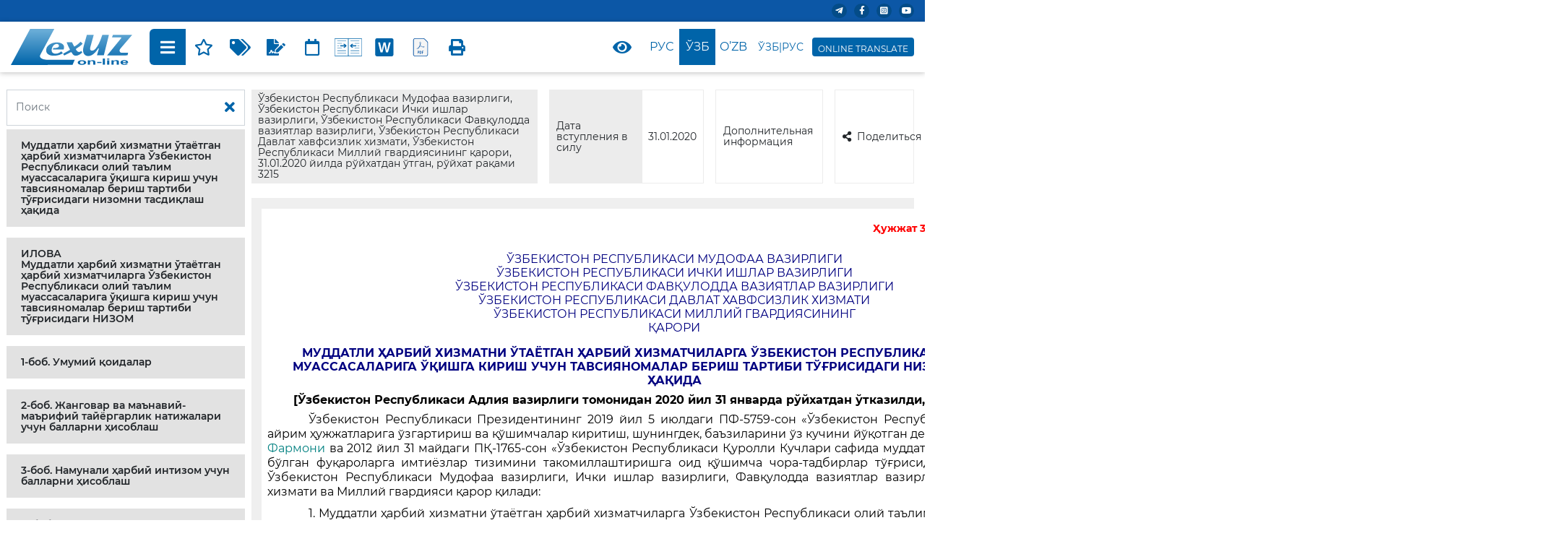

--- FILE ---
content_type: text/HTML; charset=utf-8
request_url: https://lex.uz/ru/docs/4723315?ONDATE=31.01.2020%2000
body_size: 29223
content:


<!DOCTYPE html>
<html lang="ru-UZ">
<head>
    
   <!-- Global site tag (gtag.js) - Google Analytics -->
   <script async src="https://www.googletagmanager.com/gtag/js?id=UA-2682682-1"></script>
   <script>
      window.dataLayer = window.dataLayer || [];
      function gtag() { dataLayer.push(arguments); }
      gtag('js', new Date());
      gtag('config', 'UA-2682682-1');
   </script>

    <title>&nbsp;3215-сон 31.01.2020.&nbsp;Муддатли ҳарбий хизматни ўтаётган ҳарбий хизматчиларга Ўзбекистон Республикаси олий таълим муассасаларига ўқишга кириш учун тавсияномалар бериш тартиби тўғрисидаги низомни тасдиқлаш ҳақида</title>
    
<meta charset="utf-8" />
<meta name="viewport" content="width=device-width, initial-scale=1">
<meta name="google" content="notranslate">
<meta http-equiv="x-ua-compatible" content="ie=edge">
    <link href="/bundle/css2?v=wSRK3QWrekRWoUaXhVC2uAHYR61CHvwdABvqD7xUpSU1" rel="stylesheet"/>

    <script src="/bundle/js2?v=nHhcI6xNerGw22vdgI_380NzQ4dYp97H4_ag9IoUZiU1"></script>

    <link href="/bundle/css_actform?v=UCQPLOEcZzhxLmdLTH4gF1wWVdHAhCsIvGpDRSDo5vA1" rel="stylesheet"/>

    
    <script type="text/javascript" src="https://www.google.com/recaptcha/api.js?onload=onloadCallback&render=explicit" async defer></script>
    
    <style>
        .lx_revive_adserver.lx_adv_doc {
            margin-left: auto;
            margin-right: auto;
            z-index: 998;
        }

        #lx_gte {
            line-height: 1;
            background-color: #0064A9;
            border: solid 4px #0064A9;
            border-radius: 4px;
            padding: 2px 4px 0;
            margin: 0 0 0 4px;
        }

            #lx_gte img {
                max-width: 19px;
            }

            #lx_gte #google_translate_element {
                margin-bottom: 4px;
            }

            #lx_gte .lx_ot {
                font-size: 12px;
                color: #fff;
                text-align: center;
            }

            #lx_gte .goog-te-gadget-simple {
                width: 100%;
                padding: 2px 1px 2.5px 1px !important;
            }

                #lx_gte .goog-te-gadget-simple > span {
                    display: inline-block;
                }

                    #lx_gte .goog-te-gadget-simple > span > a {
                        display: inline-block;
                        margin: 0;
                    }

                        #lx_gte .goog-te-gadget-simple > span > a > span {
                            display: none;
                        }

                            #lx_gte .goog-te-gadget-simple > span > a > span:first-of-type {
                                display: inline;
                            }

                #lx_gte .goog-te-gadget-simple:hover {
                    color: #fff;
                    background-color: #0064A9;
                }

                    #lx_gte .goog-te-gadget-simple:hover a {
                        color: #fff;
                        background-color: #0064A9;
                        text-decoration: none;
                    }

        .toc_show {
            display: block !important;
        }

            .toc_show .fas {
                display: none !important;
            }

        .toc_hide {
            display: none !important;
        }

        .show_context {
            background-color: #FFFF00;
            color: inherit;
        }

        .act_warning {
            color: red;
        }

        .lx_date_ddm {
            padding: 0 !important;
            width: 170px !important;
            max-height: 70vh !important;
            overflow-y: auto !important;
        }

            .lx_date_ddm > div {
                padding: 5px 20px !important;
                margin-bottom: 0 !important;
            }

        .lx_date_selected {
            cursor: default;
            color: gray;
        }

        .lx_date_link:hover {
            cursor: pointer;
            background: #0064a9;
            color: #fff;
        }

        .docContentHeader__item-link .icon {
            height: 25px;
            fill: #0064a9;
        }

            .docContentHeader__item-link .icon.sm {
                height: 17px;
            }

        .docContentHeader__item-link:hover .icon {
            fill: #fff;
        }

        .lx_text_on_other_lang {
            margin: 12px 0 8px 0;
            padding: 8px 16px;
            color: black;
            background-color: #fef1e1;
            font-style: italic;
        }

        #lxPlayButton {
            display: none;
            position: absolute;
            background-color: #007bff;
            color: white;
            border: none;
            border-radius: 5px;
            cursor: pointer;
            font-size: 18px;
            width: 32px;
            height: 32px;
            margin: 0;
            padding: 0;
            z-index: 1000;
        }

            #lxPlayButton:focus {
                outline: none;
            }

        #divCont a.lx_next_ver {
            margin: 4px 0px;
            padding: 4px 16px;
            color: #ffffff;
            background-color: #0064a9;
            border-radius: 16px;
            display: inline-block;
            text-align: center;
            text-indent: initial;
        }

            #divCont a.lx_next_ver:hover {
                color: #ffffff;
            }

        @media (max-width:720px) {
            #divCont a.lx_next_ver {
                display: block;
            }
        }
    </style>

    
    <style>
        /*#divCont > div {
            overflow-x: auto;
            max-width: calc(100vw - 42px);
            padding-right: 30px;
        }*/

        /* .TABLE_STD, .BY_DEFAULT {
            overflow-y: auto;
            max-height: 80vh;
        }*/
    </style>
    
</head>
<body class="sidebar-show">
    
    <div class="wrapper">
        
        <div id="lx_adv_doc" class="lx_revive_adserver lx_adv_doc">
            

<script type='text/javascript'><!--//<![CDATA[
    var m3_u = (location.protocol == 'https:' ? 'https://rk.adolatmarkazi.uz/www/delivery/ajs.php' : 'http://rk.adolatmarkazi.uz/www/delivery/ajs.php');
    var m3_r = Math.floor(Math.random() * 99999999999);
    if (!document.MAX_used) document.MAX_used = ',';
    document.write("<scr" + "ipt type='text/javascript' src='" + m3_u);
    document.write("?zoneid=6");
    document.write('&amp;cb=' + m3_r);
    if (document.MAX_used != ',') document.write("&amp;exclude=" + document.MAX_used);
    document.write(document.charset ? '&amp;charset=' + document.charset : (document.characterSet ? '&amp;charset=' + document.characterSet : ''));
    document.write("&amp;loc=" + escape(window.location));
    if (document.referrer) document.write("&amp;referer=" + escape(document.referrer));
    if (document.context) document.write("&context=" + escape(document.context));
    document.write("'><\/scr" + "ipt>");
    //]]>--></script>

        </div>
        
        <header id="doc_header" class="header">
            <div class="header__top">
                <div class="container">
                    <div id="lx_lact_num_top">
                        
                        31.01.2020 йилда рўйхатдан ўтган, рўйхат рақами 3215
                    </div>
                    <div class="header__top-right">
                        <div class="header__icons">
                            
                            <div class="header__icon">
                                <a target="_blank" href="https://t.me/lexuzofficial"><i class="fab fa-telegram-plane"></i></a>
                            </div>
                            <div class="header__icon">
                                <a target="_blank" href="https://www.facebook.com/minjustuz"><i class="fab fa-facebook-f"></i></a>
                            </div>
                            <div class="header__icon">
                                <a target="_blank" href="https://www.instagram.com/adliyanews/"><i class="fab fa-instagram-square"></i></a>
                            </div>
                            <div class="header__icon">
                                <a target="_blank" href="https://www.youtube.com/c/adliya"><i class="fab fa-youtube"></i></a>
                            </div>
                            
                        </div>
                    </div>
                </div>
            </div>
            <div class="header__bottom">
                <div class="container">
                    <div class="header__bottom-left w-100 skiptranslate">
                        <a class="header__logo" href="/">
                            <img src="/assets/img/lex_uz.svg">
                        </a>
                        <div class="docBody__content ml-4 docBody_top-nav">
                            <div class="docContentHeader">
                                <div class="docContentHeader__item docContentHeader__item-mobile-left docContentHeader__item--action">
                                    
                                    <div class="docContentHeader__item-link lx_border_left" id="docContent__sideBar-show" title="Показать содержание">
                                        <i class="fas fa-bars"></i>
                                    </div>
                                    <div class="docContentHeader__item-link" onclick="addToFavorite()" title="Добавить в избранное">
                                        <i class="far fa-star"></i>
                                    </div>
                                    
                                    <div class="dropdown docContentHeader__item-link-dropdown">
                                        <div class="docContentHeader__item-link" id="dropdownMenuButton_t" title="Дополнительные модули" data-toggle="dropdown" aria-haspopup="true" aria-expanded="false">
                                            <i class="fas fa-tags"></i>
                                        </div>
                                        <div class="dropdown-menu" aria-labelledby="dropdownMenuButton_t" id="t_dropdown_check">
                                            <div class="dropdown-menu__item">
                                                <div class="custom-control custom-checkbox stopProp">
                                                    <input class="custom-control-input" id="t_checkAll" type="checkbox" onclick="clickAllChk('t_checkAll', this,'t','b')">
                                                    <label class="custom-control-label" for="t_checkAll"></label>
                                                </div>
                                                Все
                                            </div>
                                            <div class="dropdown-menu__item">
                                                <div class="custom-control custom-checkbox stopProp">
                                                    <input class="custom-control-input" id="t_3935" type="checkbox" onclick="hideItem(this)" checked="checked">
                                                    <label class="custom-control-label" for="t_3935"></label>
                                                </div>
                                                Ссылка на последующую редакцию
                                            </div>
                                            <div class="dropdown-menu__item">
                                                <div class="custom-control custom-checkbox stopProp">
                                                    <input class="custom-control-input" id="t_3934" type="checkbox" onclick="hideItem(this)" checked="checked">
                                                    <label class="custom-control-label" for="t_3934"></label>
                                                </div>
                                                Ссылка на предыдущую редакцию
                                            </div>
                                            <div class="dropdown-menu__item">
                                                <div class="custom-control custom-checkbox stopProp">
                                                    <input class="custom-control-input" id="t_5987" type="checkbox" onclick="hideItem(this)">
                                                    <label class="custom-control-label" for="t_5987"></label>
                                                </div>
                                                Индексация по ОКОЗ
                                            </div>
                                            <div class="dropdown-menu__item">
                                                <div class="custom-control custom-checkbox stopProp">
                                                    <input class="custom-control-input" id="t_5988" type="checkbox" onclick="hideItem(this)">
                                                    <label class="custom-control-label" for="t_5988"></label>
                                                </div>
                                                Индексация по ТСЗ
                                            </div>
                                            <div class="dropdown-menu__item">
                                                <div class="custom-control custom-checkbox stopProp">
                                                    <input class="custom-control-input" id="t_1104" type="checkbox" onclick="hideItem(this)" checked="checked">
                                                    <label class="custom-control-label" for="t_1104"></label>
                                                </div>
                                                Источники изменений
                                            </div>
                                            <div class="dropdown-menu__item">
                                                <div class="custom-control custom-checkbox stopProp">
                                                    <input class="custom-control-input" id="t_1089" type="checkbox" onclick="hideItem(this)" checked="checked">
                                                    <label class="custom-control-label" for="t_1089"></label>
                                                </div>
                                                Источники опубликования
                                            </div>
                                        </div>
                                    </div>
                                    <div class="docContentHeader__item-link" id="t_btn_lex_comment" onclick="toggleLexComments()" title="LexUZ шарҳи">
                                        <i class="fas fa-file-signature"></i>
                                    </div>
                                    
                                    <div class="dropdown docContentHeader__item-link-dropdown" title="Варианты">
                                        <div class="docContentHeader__item-link" id="dd3" data-toggle="dropdown" aria-haspopup="true" aria-expanded="false">
                                            <i class="fas fa-calendar" style="font-weight: 400;"></i>
                                        </div>
                                        <div class="dropdown-menu lx_date_ddm" aria-labelledby="dd3" id="lx_var_t" title="">
                                            
                                            <div class="dropdown-menu__item lx_date_link" onclick="lxOpenUrl('/ru/docs/4723315')">Текущая версия</div>
                                            
                                                    <div class="dropdown-menu__item lx_date_link" onclick="lxOpenUrl('/ru/docs/4723315?ONDATE=13.02.2024')">13.02.2024</div>
                                                
                                                    <div class="dropdown-menu__item lx_date_link" onclick="lxOpenUrl('/ru/docs/4723315?ONDATE=28.07.2021')">28.07.2021</div>
                                                
                                                    <div class="dropdown-menu__item lx_date_selected stopProp">31.01.2020</div>
                                                
                                        </div>
                                    </div>
                                    
                                    <div class="dropdown docContentHeader__item-link-dropdown" title="Сравнение вариантов">
                                        <div class="docContentHeader__item-link" id="dd4" data-toggle="dropdown" aria-haspopup="true" aria-expanded="false">
                                            <svg class="icon">
                                                <use xlink:href="/assets/img/sprite2.svg#compare"></use></svg>
                                        </div>
                                        <div class="dropdown-menu lx_date_ddm" aria-labelledby="dd4" title="">
                                            <div class="dropdown-menu__item lx_date_link" onclick="lxOpenUrl('/ru/docs/4723315?ONDATE=31.01.2020&action=compare')">Текущая версия</div>
<div class="dropdown-menu__item lx_date_link" onclick="lxOpenUrl('/ru/docs/4723315?ONDATE=31.01.2020&ONDATE2=13.02.2024&action=compare')">13.02.2024</div>
<div class="dropdown-menu__item lx_date_link" onclick="lxOpenUrl('/ru/docs/4723315?ONDATE=31.01.2020&ONDATE2=28.07.2021&action=compare')">28.07.2021</div>
<div class="dropdown-menu__item lx_date_selected stopProp">31.01.2020</div>
                                        </div>
                                    </div>
                                    
                                    <div class="docContentHeader__item-link" onclick="downloadDoc()" title="Сохранить в MS Word">
                                        <svg class="icon">
                                            <use xlink:href="/assets/img/sprite2.svg#word"></use></svg>
                                    </div>
                                    
                                    <div class="docContentHeader__item-link" onclick="openUrl('/ru/pdfs/4723315')" title="Скачать в формате PDF">
                                        <svg class="icon">
                                            <use xlink:href="/assets/img/sprite2.svg#pdf3S"></use></svg>
                                    </div>
                                    
                                    <div class="docContentHeader__item-link lx_border_right" onclick="window.print()" title="Версия для печати">
                                        <i class="fas fa-print"></i>
                                    </div>
                                    
                                </div>
                                <div class="docContentHeader__item docContentHeader__item-mobile-right skiptranslate">
                                    <div class="dropdown">
                                        <div class="docContentHeader__item-link lx_border_both mr-1" data-toggle="dropdown">
                                            <i class="fas fa-eye"></i>
                                        </div>
                                        <div class="dropdown-menu drop_menu">
                                            <h6 class="show_size">Вид</h6>
                                            <div class="row" style="margin-right: 1.3rem; margin-left: 0rem;">
                                                <div class="col-4">
                                                    <button class="btnA btn__left" onclick="toggleTheme('light');">A</button>
                                                </div>
                                                <div class="col-4">
                                                    <button class="btnA btn__cebter" onclick="toggleTheme('grey');">A</button>
                                                </div>
                                                <div class="col-4">
                                                    <button class="btnA btn__reght" onclick="toggleTheme('dark');">A</button>
                                                </div>
                                            </div>
                                        </div>
                                    </div>
                                    <div class="docContentHeader__item-link lx_border_left" onclick="openUrl('/ru/docs/4726217?ONDATE=31.01.2020')" title="На русском">Рус</div><div class="docContentHeader__item-link active" title="Ўзбекча">Ўзб</div><div class="docContentHeader__item-link" onclick="openUrl('/ru/docs/-4723315?ONDATE=31.01.2020')" title="O'zbekcha">O’zb</div><div class="docContentHeader__item-link-language lx_border_right" onclick="openTwoLang(1)" title="На двух языках">Ўзб|Рус</div>
                                    
                                    <div id="lx_gte">
                                        <div id="google_translate_element"></div>
                                        <div class="lx_ot skiptranslate">ONLINE TRANSLATE</div>
                                    </div>
                                    
                                </div>
                            </div>
                        </div>
                    </div>
                </div>
            </div>
        </header>
        
        <div id="docBody__sidebar" class="docBody__sidebar">
            <div class="docBody__sidebar-em">
                <div class="docNavbar">
                    <div class="docBody__search input-group">
                        <input id="search-criteria" class="form-control" type="text" placeholder="Поиск">
                        <div class="input-group-append">
                            <button class="btn" type="button" onclick="clearSearch();" title="Очистить поиск"><i class="fas fa-times"></i></button>
                        </div>
                    </div>
                    
                    <div class="lx_revive_adserver">
                        

<script type='text/javascript'><!--//<![CDATA[
    var m3_u = (location.protocol == 'https:' ? 'https://rk.adolatmarkazi.uz/www/delivery/ajs.php' : 'http://rk.adolatmarkazi.uz/www/delivery/ajs.php');
    var m3_r = Math.floor(Math.random() * 99999999999);
    if (!document.MAX_used) document.MAX_used = ',';
    document.write("<scr" + "ipt type='text/javascript' src='" + m3_u);
    document.write("?zoneid=7");
    document.write('&amp;cb=' + m3_r);
    if (document.MAX_used != ',') document.write("&amp;exclude=" + document.MAX_used);
    document.write(document.charset ? '&amp;charset=' + document.charset : (document.characterSet ? '&amp;charset=' + document.characterSet : ''));
    document.write("&amp;loc=" + escape(window.location));
    if (document.referrer) document.write("&amp;referer=" + escape(document.referrer));
    if (document.context) document.write("&context=" + escape(document.context));
    document.write("'><\/scr" + "ipt>");
    //]]>--></script>

                    </div>
                    <div id="dvToc" style="margin: 5px;"><div class="docNavbar__item"><div class="docNavbar__item-link search-toggle" data-toggle="collapse" href="#collapse4725177" role="button" aria-expanded="false" aria-controls="collapse4725177"><div class="docNavbar__item-link-title"><a class="stopProp search-text" href="javascript:scrollText('4725177');">Муддатли ҳарбий хизматни ўтаётган ҳарбий хизматчиларга Ўзбекистон Республикаси олий таълим муассасаларига ўқишга кириш учун тавсияномалар бериш тартиби тўғрисидаги низомни тасдиқлаш ҳақида</a></div></div></div><div class="docNavbar__item"><div class="docNavbar__item-link search-toggle" data-toggle="collapse" href="#collapse4725329" role="button" aria-expanded="false" aria-controls="collapse4725329"><div class="docNavbar__item-link-title"><a class="stopProp search-text" href="javascript:scrollText('4725329');">ИЛОВА<br />Муддатли ҳарбий хизматни ўтаётган ҳарбий хизматчиларга Ўзбекистон Республикаси олий таълим муассасаларига ўқишга кириш учун тавсияномалар бериш тартиби тўғрисидаги НИЗОМ</a></div></div></div><div class="docNavbar__item"><div class="docNavbar__item-link search-toggle" data-toggle="collapse" href="#collapse4725346" role="button" aria-expanded="false" aria-controls="collapse4725346"><div class="docNavbar__item-link-title"><a class="stopProp search-text" href="javascript:scrollText('4725346');">1-боб. Умумий қоидалар</a></div></div></div><div class="docNavbar__item"><div class="docNavbar__item-link search-toggle" data-toggle="collapse" href="#collapse4725362" role="button" aria-expanded="false" aria-controls="collapse4725362"><div class="docNavbar__item-link-title"><a class="stopProp search-text" href="javascript:scrollText('4725362');">2-боб. Жанговар ва маънавий-маърифий тайёргарлик натижалари учун балларни ҳисоблаш</a></div></div></div><div class="docNavbar__item"><div class="docNavbar__item-link search-toggle" data-toggle="collapse" href="#collapse4725599" role="button" aria-expanded="false" aria-controls="collapse4725599"><div class="docNavbar__item-link-title"><a class="stopProp search-text" href="javascript:scrollText('4725599');">3-боб. Намунали ҳарбий интизом учун балларни ҳисоблаш</a></div></div></div><div class="docNavbar__item"><div class="docNavbar__item-link search-toggle" data-toggle="collapse" href="#collapse4725625" role="button" aria-expanded="false" aria-controls="collapse4725625"><div class="docNavbar__item-link-title"><a class="stopProp search-text" href="javascript:scrollText('4725625');">4-боб. Тест синовларини ўтказиш</a></div></div></div><div class="docNavbar__item"><div class="docNavbar__item-link search-toggle" data-toggle="collapse" href="#collapse4725644" role="button" aria-expanded="false" aria-controls="collapse4725644"><div class="docNavbar__item-link-title"><a class="stopProp search-text" href="javascript:scrollText('4725644');">5-боб. Тавсияномаларни бериш</a></div></div></div><div class="docNavbar__item"><div class="docNavbar__item-link search-toggle" data-toggle="collapse" href="#collapse4725679" role="button" aria-expanded="false" aria-controls="collapse4725679"><div class="docNavbar__item-link-title"><a class="stopProp search-text" href="javascript:scrollText('4725679');">6-боб. Якуний қоидалар</a></div></div></div></div>
                </div>
            </div>
        </div>
        
        <main class="main" id="doc_main">
            <div class="container">
                <div class="docHeader skiptranslate">
                    <div class="docHeader__col docHeader__col__1">
                        <div class="docHeader__item d-flex">
                            <div class="docHeader__item-label">Ўзбекистон Республикаси Мудофаа вазирлиги, Ўзбекистон Республикаси Ички ишлар вазирлиги, Ўзбекистон Республикаси Фавқулодда вазиятлар вазирлиги, Ўзбекистон Республикаси Давлат хавфсизлик хизмати, Ўзбекистон Республикаси Миллий гвардиясининг қарори, 31.01.2020 йилда рўйхатдан ўтган, рўйхат рақами 3215</div>
                        </div>
                    </div>
                    <div class="docHeader__col docHeader__col__2">
                        <div class="docHeader__item d-flex">
                            <div class="docHeader__item-label" style="width: 60%">Дата вступления в силу</div>
                            <div class="docHeader__item-value d-flex" style="width: 40%;">31.01.2020</div>
                        </div>
                    </div>
                    <div class="docHeader__col docHeader__col__3">
                        <div class="docHeader__item d-flex">
                            <div style="width: 60%">
                                <div class="dropdown mr-3">
                                    <a role="button" data-toggle="dropdown" aria-expanded="false">Дополни&shy;тельная информация</a>
                                    <div class="dropdown-menu" style="margin-top: -2px;">
                                        <a class="dropdown-item" onclick="showAddCard(1)">Основные реквизиты</a>
                                        <a class="dropdown-item" onclick="showAddCard(2)">Кодификация</a>
                                        <a class="dropdown-item" onclick="showAddCard(3)">Пересмотренные акты</a>
                                        <a class="dropdown-item" onclick="showAddCard(4)">Акты основания для пересмотра</a>
                                        <a class="dropdown-item" onclick="showAddCard(5)">Корреспонденты</a>
                                        <a class="dropdown-item" onclick="showAddCard(6)">Респонденты</a>
                                    </div>
                                </div>
                            </div>
                            <div style="width: 40%">
                                <div class="dropdown">
                                    <a role="button" data-toggle="dropdown" aria-expanded="false"><i class="fa fa-share-alt mr-2"></i>Поделиться</a>
                                    <div class="dropdown-menu" style="margin-top: -2px;">
                                        <a class="dropdown-item" target="_blank" href="https://telegram.me/share/url?url=http://lex.uz//ru/docs/4723315 Муддатли ҳарбий хизматни ўтаётган ҳарбий хизматчиларга Ўзбекистон Республикаси олий таълим муассасаларига ўқишга кириш учун тавсияномалар бериш тартиби тўғрисидаги низомни тасдиқлаш ҳақида">Telegram</a>
                                        <a class="dropdown-item" target="_blank" href="https://www.facebook.com/sharer/sharer.php?u=http://lex.uz//ru/docs/4723315">Facebook</a>
                                        <a class="dropdown-item" target="_blank" href="">Twitter</a>
                                        <a class="dropdown-item" target="_blank" href="">Instagram</a>
                                    </div>
                                </div>
                            </div>
                        </div>
                    </div>
                </div>
            </div>
            <div class="container docBody-container">
                <div class="docBody d-flex">
                    <div class="docBody__content">
                        <div class="docContentHeader docBody_bottom-nav">
                            <div class="docContentHeader__item docContentHeader__item-mobile-left docContentHeader__item--action">
                                <div class="docContentHeader__item-link lx_border_left" onclick="addToFavorite()" title="Добавить в избранное">
                                    <i class="far fa-star"></i>
                                </div>
                                
                                <div class="dropdown docContentHeader__item-link-dropdown">
                                    <div class="docContentHeader__item-link" id="dropdownMenuButton_b" title="Дополнительные модули" data-toggle="dropdown" aria-haspopup="true" aria-expanded="false">
                                        <i class="fas fa-tags"></i>
                                    </div>
                                    <div class="dropdown-menu" aria-labelledby="dropdownMenuButton_b" id="b_dropdown_check">
                                        <div class="dropdown-menu__item">
                                            <div class="custom-control custom-checkbox">
                                                <input class="custom-control-input" id="b_checkAll" type="checkbox" onclick="clickAllChk('b_checkAll', this,'b','t')">
                                                <label class="custom-control-label" for="b_checkAll"></label>
                                            </div>
                                            Все
                                        </div>
                                        <div class="dropdown-menu__item">
                                            <div class="custom-control custom-checkbox">
                                                <input class="custom-control-input" id="b_3935" type="checkbox" onclick="hideItem(this)" checked="checked">
                                                <label class="custom-control-label" for="b_3935"></label>
                                            </div>
                                            Ссылка на последующую редакцию
                                        </div>
                                        <div class="dropdown-menu__item">
                                            <div class="custom-control custom-checkbox">
                                                <input class="custom-control-input" id="b_3934" type="checkbox" onclick="hideItem(this)" checked="checked">
                                                <label class="custom-control-label" for="b_3934"></label>
                                            </div>
                                            Ссылка на предыдущую редакцию
                                        </div>
                                        <div class="dropdown-menu__item">
                                            <div class="custom-control custom-checkbox">
                                                <input class="custom-control-input" id="b_5987" type="checkbox" onclick="hideItem(this)">
                                                <label class="custom-control-label" for="b_5987"></label>
                                            </div>
                                            Индексация по ОКОЗ
                                        </div>
                                        <div class="dropdown-menu__item">
                                            <div class="custom-control custom-checkbox">
                                                <input class="custom-control-input" id="b_5988" type="checkbox" onclick="hideItem(this)">
                                                <label class="custom-control-label" for="b_5988"></label>
                                            </div>
                                            Индексация по ТСЗ
                                        </div>
                                        <div class="dropdown-menu__item">
                                            <div class="custom-control custom-checkbox">
                                                <input class="custom-control-input" id="b_1104" type="checkbox" onclick="hideItem(this)" checked="checked">
                                                <label class="custom-control-label" for="b_1104"></label>
                                            </div>
                                            Источники изменений
                                        </div>
                                        <div class="dropdown-menu__item">
                                            <div class="custom-control custom-checkbox">
                                                <input class="custom-control-input" id="b_1089" type="checkbox" onclick="hideItem(this)" checked="checked">
                                                <label class="custom-control-label" for="b_1089"></label>
                                            </div>
                                            Источники опубликования
                                        </div>
                                    </div>
                                </div>
                                <div class="docContentHeader__item-link" id="b_btn_lex_comment" onclick="toggleLexComments()">
                                    <i class="fas fa-file-signature"></i>
                                </div>
                                
                                <div class="dropdown docContentHeader__item-link-dropdown" title="Варианты">
                                    <div class="docContentHeader__item-link" id="dd3_" data-toggle="dropdown" aria-haspopup="true" aria-expanded="false">
                                        <i class="fas fa-calendar" style="font-weight: 400;"></i>
                                    </div>
                                    <div class="dropdown-menu lx_date_ddm" aria-labelledby="dd3_" id="lx_var_b" title=""></div>
                                </div>
                                
                                <div class="dropdown docContentHeader__item-link-dropdown" title="Сравнение вариантов">
                                    <div class="docContentHeader__item-link" id="dd4_" data-toggle="dropdown" aria-haspopup="true" aria-expanded="false">
                                        <svg class="icon sm">
                                            <use xlink:href="/assets/img/sprite2.svg#compare"></use></svg>
                                    </div>
                                    <div class="dropdown-menu lx_date_ddm" aria-labelledby="dd4_" title="">
                                        <div class="dropdown-menu__item lx_date_link" onclick="lxOpenUrl('/ru/docs/4723315?ONDATE=31.01.2020&action=compare')">Текущая версия</div>
<div class="dropdown-menu__item lx_date_link" onclick="lxOpenUrl('/ru/docs/4723315?ONDATE=31.01.2020&ONDATE2=13.02.2024&action=compare')">13.02.2024</div>
<div class="dropdown-menu__item lx_date_link" onclick="lxOpenUrl('/ru/docs/4723315?ONDATE=31.01.2020&ONDATE2=28.07.2021&action=compare')">28.07.2021</div>
<div class="dropdown-menu__item lx_date_selected stopProp">31.01.2020</div>
                                    </div>
                                </div>
                                
                                <div class="docContentHeader__item-link" onclick="downloadDoc()" title="Сохранить в MS Word">
                                    <svg class="icon sm">
                                        <use xlink:href="/assets/img/sprite2.svg#word"></use></svg>
                                </div>
                                
                                <div class="docContentHeader__item-link" onclick="openUrl('/ru/pdfs/4723315')" title="Скачать в формате PDF">
                                    <svg class="icon sm">
                                        <use xlink:href="/assets/img/sprite2.svg#pdf3S"></use></svg>
                                </div>
                                
                                <div class="docContentHeader__item-link lx_border_right" onclick="window.print()" title="Версия для печати">
                                    <i class="fas fa-print"></i>
                                </div>
                            </div>
                            <div class="docContentHeader__item docContentHeader__item-mobile-right skiptranslate">
                                <div class="dropdown eye_btn">
                                    <div class="docContentHeader__item-link lx_border_both mr-1" data-toggle="dropdown">
                                        <i class="fas fa-eye"></i>
                                    </div>
                                    <div class="dropdown-menu drop_menu">
                                        <h6 class="show_size">Вид</h6>
                                        <div class="row" style="margin-right: 1.3rem; margin-left: 0rem;">
                                            <div class="col-4">
                                                <button class="btnA btn__left" onclick="toggleTheme('light');">A</button>
                                            </div>
                                            <div class="col-4">
                                                <button class="btnA btn__cebter" onclick="toggleTheme('grey');">A</button>
                                            </div>
                                            <div class="col-4">
                                                <button class="btnA btn__reght" onclick="toggleTheme('dark');">A</button>
                                            </div>
                                        </div>
                                    </div>
                                </div>
                                <div class="docContentHeader__item-link lx_border_left" onclick="openUrl('/ru/docs/4726217?ONDATE=31.01.2020')" title="На русском">Рус</div><div class="docContentHeader__item-link active" title="Ўзбекча">Ўзб</div><div class="docContentHeader__item-link" onclick="openUrl('/ru/docs/-4723315?ONDATE=31.01.2020')" title="O'zbekcha">O’zb</div><div class="docContentHeader__item-link-language lx_border_right" onclick="openTwoLang(1)" title="На двух языках">Ўзб|Рус</div>
                            </div>
                        </div>
                        <div class="docBody__container">
                            <div class="docBody__content-em" id='main_container1'>
                                
                                    <div style="background-color: #fff; padding: 16px 14px 16px 8px;">
                                        <table style="width: 100%; font-family: Arial; font-size: 14px; font-weight: bold;">
                                            <tr>
                                                <td style="width: 50%; border: 0;">
                                                    
                                                </td>
                                                <td style="width: 50%; border: 0;" align="right">
                                                    
                                                        <div class="act_warning">
                                                            <b>Ҳужжат 31.01.2020 00 санаси ҳолатига</b>
                                                            <br />
                                                            <a style="color: green" href="/ru/docs/4723315">
                                                                Амалдаги версияга ўтиш</a>
                                                        </div>
                                                    
                                                    
                                                </td>
                                            </tr>
                                        </table>
                                        <div id="mD" class="main-column document" style="margin: 0px;">
                                            <div id="divBody">
                                                <div id="divCont" style="background:#ffffff;border:none;margin:auto;"><div class="INDEXES_ON_REF" style="display:none"><label id="s5987"></label><a id="onLBC4723315">[<b>ОКОЗ:</b><div id="LBC7319"><span class="iorRN">1.</span><span class="iorVal">13.00.00.00 Таълим. Фан. Маданият / 13.01.00.00 Таълим / 13.01.83.00 Таълим муассасаларига қабул қилиш, ўқишини кўчириш, ўқишдан четлаштириш  ва қайта тиклаш;</span></div><div id="LBC7479"><span class="iorRN">2.</span><span class="iorVal">15.00.00.00 Мудофаа / 15.17.00.00 Ҳарбий хизматчилар мақоми. Ҳарбий хизматчилар, ҳарбий хизматдан бўшатилган фуқаролар ва уларнинг оила аъзоларини ижтимоий ҳимоя қилиш / 15.17.03.00 Хизматчилар, хизматдан бўшаган фуқаролар ва улар оила аъзоларига бериладиган имтиёзлар]</span></div></a></div><div class="INDEXES_ON_REF" style="display:none"><label id="s5988"></label><a id="onLS4723315">[<b>ТСЗ:</b><div id="LS3702"><span class="iorRN">1.</span><span class="iorVal">Ижтимоий-маданий масалалар / Таълим;</span></div><div id="LS3791"><span class="iorRN">2.</span><span class="iorVal">Мудофаа ва миллий хавфсизлик / Ҳарбий хизмат. Муқобил хизмат]</span></div></a></div><div class="ACCEPTING_BODY lx_elem" onmousemove="lx_mo(event,4725175)"><span class="lx_elem2"><div class="lx_elem3"><span onclick="lx_sf(4725175)"><img src="/img/cmt.svg" />Предложения по документу</span><span onclick="lx_pa(4725175)"><img src="/img/vlm.svg" />Прослушать аудио</span><span onclick="lx_cl(4725175)"><img src="/img/lnk.svg" />Получить ссылку из элемента документа</span></div></span><a id="4725175">Ўзбекистон Республикаси Мудофаа вазирлиги<br />Ўзбекистон Республикаси Ички ишлар вазирлиги<br />Ўзбекистон Республикаси Фавқулодда вазиятлар вазирлиги<br />Ўзбекистон Республикаси Давлат хавфсизлик хизмати<br />Ўзбекистон Республикаси Миллий гвардиясининг</a></div><div class="ACT_FORM lx_elem" onmousemove="lx_mo(event,4725176)"><span class="lx_elem2"><div class="lx_elem3"><span onclick="lx_sf(4725176)"><img src="/img/cmt.svg" />Предложения по документу</span><span onclick="lx_pa(4725176)"><img src="/img/vlm.svg" />Прослушать аудио</span><span onclick="lx_cl(4725176)"><img src="/img/lnk.svg" />Получить ссылку из элемента документа</span></div></span><a id="4725176">Қарори</a></div><div class="ACT_TITLE lx_elem" onmousemove="lx_mo(event,4725177)"><span class="lx_elem2"><div class="lx_elem3"><span onclick="lx_sf(4725177)"><img src="/img/cmt.svg" />Предложения по документу</span><span onclick="lx_pa(4725177)"><img src="/img/vlm.svg" />Прослушать аудио</span><span onclick="lx_cl(4725177)"><img src="/img/lnk.svg" />Получить ссылку из элемента документа</span></div></span><a id="4725177">Муддатли ҳарбий хизматни ўтаётган ҳарбий хизматчиларга Ўзбекистон Республикаси олий таълим муассасаларига ўқишга кириш учун тавсияномалар бериш тартиби тўғрисидаги низомни тасдиқлаш ҳақида</a></div><div class="DEPARTMENTAL lx_elem" onmousemove="lx_mo(event,4725178)"><span class="lx_elem2"><div class="lx_elem3"><span onclick="lx_sf(4725178)"><img src="/img/cmt.svg" />Предложения по документу</span><span onclick="lx_pa(4725178)"><img src="/img/vlm.svg" />Прослушать аудио</span><span onclick="lx_cl(4725178)"><img src="/img/lnk.svg" />Получить ссылку из элемента документа</span></div></span><a id="4725178">[Ўзбекистон Республикаси Адлия вазирлиги томонидан 2020 йил 31 январда рўйхатдан ўтказилди, рўйхат рақами 3215]</a></div><div class="BY_DEFAULT lx_elem" onmousemove="lx_mo(event,4725181)"><span class="lx_elem2"><div class="lx_elem3"><span onclick="lx_sf(4725181)"><img src="/img/cmt.svg" />Предложения по документу</span><span onclick="lx_pa(4725181)"><img src="/img/vlm.svg" />Прослушать аудио</span><span onclick="lx_cl(4725181)"><img src="/img/lnk.svg" />Получить ссылку из элемента документа</span></div></span><a id="4725181"></a></div><div class="ACT_TEXT lx_elem" onmousemove="lx_mo(event,4725187)"><span class="lx_elem2"><div class="lx_elem3"><span onclick="lx_sf(4725187)"><img src="/img/cmt.svg" />Предложения по документу</span><span onclick="lx_pa(4725187)"><img src="/img/vlm.svg" />Прослушать аудио</span><span onclick="lx_cl(4725187)"><img src="/img/lnk.svg" />Получить ссылку из элемента документа</span></div></span><a id="4725187">Ўзбекистон Республикаси Президентининг 2019 йил 5 июлдаги ПФ-5759-сон «Ўзбекистон Республикаси Президентининг айрим ҳужжатларига ўзгартириш ва қўшимчалар киритиш, шунингдек, баъзиларини ўз кучини йўқотган деб ҳисоблаш тўғрисида»ги <a href="/ru/docs/4403344">Фармони</a> ва 2012 йил 31 майдаги ПҚ-1765-сон «Ўзбекистон Республикаси Қуролли Кучлари сафида муддатли ҳарбий хизматни ўтаб бўлган фуқароларга имтиёзлар тизимини такомиллаштиришга оид қўшимча чора-тадбирлар тўғрисида»ги <a href="/ru/docs/2018331">қарорига</a> мувофиқ Ўзбекистон Республикаси Мудофаа вазирлиги, Ички ишлар вазирлиги, Фавқулодда вазиятлар вазирлиги, Давлат хавфсизлик хизмати ва Миллий гвардияси қарор қилади: </a></div><div class="ACT_TEXT lx_elem" onmousemove="lx_mo(event,4725189)"><span class="lx_elem2"><div class="lx_elem3"><span onclick="lx_sf(4725189)"><img src="/img/cmt.svg" />Предложения по документу</span><span onclick="lx_pa(4725189)"><img src="/img/vlm.svg" />Прослушать аудио</span><span onclick="lx_cl(4725189)"><img src="/img/lnk.svg" />Получить ссылку из элемента документа</span></div></span><a id="4725189">1. Муддатли ҳарбий хизматни ўтаётган ҳарбий хизматчиларга Ўзбекистон Республикаси олий таълим муассасаларига ўқишга кириш учун тавсияномалар бериш тартиби тўғрисидаги низом <a href="/ru/docs/4723315#4725329">иловага</a> мувофиқ тасдиқлансин.</a></div><div class="ACT_TEXT lx_elem" onmousemove="lx_mo(event,4725191)"><span class="lx_elem2"><div class="lx_elem3"><span onclick="lx_sf(4725191)"><img src="/img/cmt.svg" />Предложения по документу</span><span onclick="lx_pa(4725191)"><img src="/img/vlm.svg" />Прослушать аудио</span><span onclick="lx_cl(4725191)"><img src="/img/lnk.svg" />Получить ссылку из элемента документа</span></div></span><a id="4725191">2. Мазкур қарор расмий эълон қилинган кундан эътиборан кучга киради.</a></div><div class="SIGNATURE lx_elem" onmousemove="lx_mo(event,4725192)"><span class="lx_elem2"><div class="lx_elem3"><span onclick="lx_sf(4725192)"><img src="/img/cmt.svg" />Предложения по документу</span><span onclick="lx_pa(4725192)"><img src="/img/vlm.svg" />Прослушать аудио</span><span onclick="lx_cl(4725192)"><img src="/img/lnk.svg" />Получить ссылку из элемента документа</span></div></span><a id="4725192">Мудофаа вазири Б. КУРБАНОВ</a></div><div class="ACT_ESSENTIAL_ELEMENTS lx_elem" onmousemove="lx_mo(event,4725193)"><span class="lx_elem2"><div class="lx_elem3"><span onclick="lx_sf(4725193)"><img src="/img/cmt.svg" />Предложения по документу</span><span onclick="lx_pa(4725193)"><img src="/img/vlm.svg" />Прослушать аудио</span><span onclick="lx_cl(4725193)"><img src="/img/lnk.svg" />Получить ссылку из элемента документа</span></div></span><a id="4725193">Тошкент ш.,</a></div><div class="ACT_ESSENTIAL_ELEMENTS lx_elem" onmousemove="lx_mo(event,4725194)"><span class="lx_elem2"><div class="lx_elem3"><span onclick="lx_sf(4725194)"><img src="/img/cmt.svg" />Предложения по документу</span><span onclick="lx_pa(4725194)"><img src="/img/vlm.svg" />Прослушать аудио</span><span onclick="lx_cl(4725194)"><img src="/img/lnk.svg" />Получить ссылку из элемента документа</span></div></span><a id="4725194">2019 йил 30 декабрь,</a></div><div class="ACT_ESSENTIAL_ELEMENTS_NUM lx_elem" onmousemove="lx_mo(event,4725195)"><span class="lx_elem2"><div class="lx_elem3"><span onclick="lx_sf(4725195)"><img src="/img/cmt.svg" />Предложения по документу</span><span onclick="lx_pa(4725195)"><img src="/img/vlm.svg" />Прослушать аудио</span><span onclick="lx_cl(4725195)"><img src="/img/lnk.svg" />Получить ссылку из элемента документа</span></div></span><a id="4725195">46-сон</a></div><div class="SIGNATURE lx_elem" onmousemove="lx_mo(event,4725196)"><span class="lx_elem2"><div class="lx_elem3"><span onclick="lx_sf(4725196)"><img src="/img/cmt.svg" />Предложения по документу</span><span onclick="lx_pa(4725196)"><img src="/img/vlm.svg" />Прослушать аудио</span><span onclick="lx_cl(4725196)"><img src="/img/lnk.svg" />Получить ссылку из элемента документа</span></div></span><a id="4725196">Ички ишлар вазири П.  БОБОЖОНОВ</a></div><div class="ACT_ESSENTIAL_ELEMENTS lx_elem" onmousemove="lx_mo(event,4725197)"><span class="lx_elem2"><div class="lx_elem3"><span onclick="lx_sf(4725197)"><img src="/img/cmt.svg" />Предложения по документу</span><span onclick="lx_pa(4725197)"><img src="/img/vlm.svg" />Прослушать аудио</span><span onclick="lx_cl(4725197)"><img src="/img/lnk.svg" />Получить ссылку из элемента документа</span></div></span><a id="4725197">Тошкент ш.,</a></div><div class="ACT_ESSENTIAL_ELEMENTS lx_elem" onmousemove="lx_mo(event,4725198)"><span class="lx_elem2"><div class="lx_elem3"><span onclick="lx_sf(4725198)"><img src="/img/cmt.svg" />Предложения по документу</span><span onclick="lx_pa(4725198)"><img src="/img/vlm.svg" />Прослушать аудио</span><span onclick="lx_cl(4725198)"><img src="/img/lnk.svg" />Получить ссылку из элемента документа</span></div></span><a id="4725198">2019 йил 30 декабрь,</a></div><div class="ACT_ESSENTIAL_ELEMENTS_NUM lx_elem" onmousemove="lx_mo(event,4725199)"><span class="lx_elem2"><div class="lx_elem3"><span onclick="lx_sf(4725199)"><img src="/img/cmt.svg" />Предложения по документу</span><span onclick="lx_pa(4725199)"><img src="/img/vlm.svg" />Прослушать аудио</span><span onclick="lx_cl(4725199)"><img src="/img/lnk.svg" />Получить ссылку из элемента документа</span></div></span><a id="4725199">105-сон</a></div><div class="SIGNATURE lx_elem" onmousemove="lx_mo(event,4725203)"><span class="lx_elem2"><div class="lx_elem3"><span onclick="lx_sf(4725203)"><img src="/img/cmt.svg" />Предложения по документу</span><span onclick="lx_pa(4725203)"><img src="/img/vlm.svg" />Прослушать аудио</span><span onclick="lx_cl(4725203)"><img src="/img/lnk.svg" />Получить ссылку из элемента документа</span></div></span><a id="4725203">Фавқулодда вазиятлар вазири в.б. Т. ХУДАЙБЕРГАНОВ</a></div><div class="ACT_ESSENTIAL_ELEMENTS lx_elem" onmousemove="lx_mo(event,4725207)"><span class="lx_elem2"><div class="lx_elem3"><span onclick="lx_sf(4725207)"><img src="/img/cmt.svg" />Предложения по документу</span><span onclick="lx_pa(4725207)"><img src="/img/vlm.svg" />Прослушать аудио</span><span onclick="lx_cl(4725207)"><img src="/img/lnk.svg" />Получить ссылку из элемента документа</span></div></span><a id="4725207">Тошкент ш.,</a></div><div class="ACT_ESSENTIAL_ELEMENTS lx_elem" onmousemove="lx_mo(event,4725208)"><span class="lx_elem2"><div class="lx_elem3"><span onclick="lx_sf(4725208)"><img src="/img/cmt.svg" />Предложения по документу</span><span onclick="lx_pa(4725208)"><img src="/img/vlm.svg" />Прослушать аудио</span><span onclick="lx_cl(4725208)"><img src="/img/lnk.svg" />Получить ссылку из элемента документа</span></div></span><a id="4725208">2019 йил 30 декабрь,</a></div><div class="ACT_ESSENTIAL_ELEMENTS_NUM lx_elem" onmousemove="lx_mo(event,4725209)"><span class="lx_elem2"><div class="lx_elem3"><span onclick="lx_sf(4725209)"><img src="/img/cmt.svg" />Предложения по документу</span><span onclick="lx_pa(4725209)"><img src="/img/vlm.svg" />Прослушать аудио</span><span onclick="lx_cl(4725209)"><img src="/img/lnk.svg" />Получить ссылку из элемента документа</span></div></span><a id="4725209">36-сон</a></div><div class="SIGNATURE lx_elem" onmousemove="lx_mo(event,4725221)"><span class="lx_elem2"><div class="lx_elem3"><span onclick="lx_sf(4725221)"><img src="/img/cmt.svg" />Предложения по документу</span><span onclick="lx_pa(4725221)"><img src="/img/vlm.svg" />Прослушать аудио</span><span onclick="lx_cl(4725221)"><img src="/img/lnk.svg" />Получить ссылку из элемента документа</span></div></span><a id="4725221">Давлат хавфсизлик хизмати раиси А. АЗИЗОВ</a></div><div class="ACT_ESSENTIAL_ELEMENTS lx_elem" onmousemove="lx_mo(event,4725223)"><span class="lx_elem2"><div class="lx_elem3"><span onclick="lx_sf(4725223)"><img src="/img/cmt.svg" />Предложения по документу</span><span onclick="lx_pa(4725223)"><img src="/img/vlm.svg" />Прослушать аудио</span><span onclick="lx_cl(4725223)"><img src="/img/lnk.svg" />Получить ссылку из элемента документа</span></div></span><a id="4725223">Тошкент ш.,</a></div><div class="ACT_ESSENTIAL_ELEMENTS lx_elem" onmousemove="lx_mo(event,4725225)"><span class="lx_elem2"><div class="lx_elem3"><span onclick="lx_sf(4725225)"><img src="/img/cmt.svg" />Предложения по документу</span><span onclick="lx_pa(4725225)"><img src="/img/vlm.svg" />Прослушать аудио</span><span onclick="lx_cl(4725225)"><img src="/img/lnk.svg" />Получить ссылку из элемента документа</span></div></span><a id="4725225">2019 йил 30 декабрь,</a></div><div class="ACT_ESSENTIAL_ELEMENTS_NUM lx_elem" onmousemove="lx_mo(event,4725227)"><span class="lx_elem2"><div class="lx_elem3"><span onclick="lx_sf(4725227)"><img src="/img/cmt.svg" />Предложения по документу</span><span onclick="lx_pa(4725227)"><img src="/img/vlm.svg" />Прослушать аудио</span><span onclick="lx_cl(4725227)"><img src="/img/lnk.svg" />Получить ссылку из элемента документа</span></div></span><a id="4725227">39-сон</a></div><div class="SIGNATURE lx_elem" onmousemove="lx_mo(event,4725228)"><span class="lx_elem2"><div class="lx_elem3"><span onclick="lx_sf(4725228)"><img src="/img/cmt.svg" />Предложения по документу</span><span onclick="lx_pa(4725228)"><img src="/img/vlm.svg" />Прослушать аудио</span><span onclick="lx_cl(4725228)"><img src="/img/lnk.svg" />Получить ссылку из элемента документа</span></div></span><a id="4725228">Миллий гвардия қўмондони Б. ТАШМАТОВ</a></div><div class="ACT_ESSENTIAL_ELEMENTS lx_elem" onmousemove="lx_mo(event,4725229)"><span class="lx_elem2"><div class="lx_elem3"><span onclick="lx_sf(4725229)"><img src="/img/cmt.svg" />Предложения по документу</span><span onclick="lx_pa(4725229)"><img src="/img/vlm.svg" />Прослушать аудио</span><span onclick="lx_cl(4725229)"><img src="/img/lnk.svg" />Получить ссылку из элемента документа</span></div></span><a id="4725229">Тошкент ш.,</a></div><div class="ACT_ESSENTIAL_ELEMENTS lx_elem" onmousemove="lx_mo(event,4725231)"><span class="lx_elem2"><div class="lx_elem3"><span onclick="lx_sf(4725231)"><img src="/img/cmt.svg" />Предложения по документу</span><span onclick="lx_pa(4725231)"><img src="/img/vlm.svg" />Прослушать аудио</span><span onclick="lx_cl(4725231)"><img src="/img/lnk.svg" />Получить ссылку из элемента документа</span></div></span><a id="4725231">2019 йил 30 декабрь,</a></div><div class="ACT_ESSENTIAL_ELEMENTS_NUM lx_elem" onmousemove="lx_mo(event,4725233)"><span class="lx_elem2"><div class="lx_elem3"><span onclick="lx_sf(4725233)"><img src="/img/cmt.svg" />Предложения по документу</span><span onclick="lx_pa(4725233)"><img src="/img/vlm.svg" />Прослушать аудио</span><span onclick="lx_cl(4725233)"><img src="/img/lnk.svg" />Получить ссылку из элемента документа</span></div></span><a id="4725233">35-сон</a></div><div class="BY_DEFAULT lx_elem" onmousemove="lx_mo(event,4725327)"><span class="lx_elem2"><div class="lx_elem3"><span onclick="lx_sf(4725327)"><img src="/img/cmt.svg" />Предложения по документу</span><span onclick="lx_pa(4725327)"><img src="/img/vlm.svg" />Прослушать аудио</span><span onclick="lx_cl(4725327)"><img src="/img/lnk.svg" />Получить ссылку из элемента документа</span></div></span><a id="4725327"></a></div><div class="APPL_BANNER_LANDSCAPE_TITLE lx_elem" onmousemove="lx_mo(event,4725329)"><span class="lx_elem2"><div class="lx_elem3"><span onclick="lx_sf(4725329)"><img src="/img/cmt.svg" />Предложения по документу</span><span onclick="lx_pa(4725329)"><img src="/img/vlm.svg" />Прослушать аудио</span><span onclick="lx_cl(4725329)"><img src="/img/lnk.svg" />Получить ссылку из элемента документа</span></div></span><a id="4725329">Ўзбекистон Республикаси Мудофаа вазирлиги, Ички ишлар вазирлиги, Фавқулодда вазиятлар вазирлиги, Давлат хавфсизлик хизмати ва Миллий гвардиясининг 2019 йил 30 декабрдаги 46, 105, 36, 39 ва 35-сон <a href="/ru/docs/4723315">қарорига</a><br />ИЛОВА</a></div><div class="INDEXES_ON_REF" style="display:none"><label id="s5987"></label><a id="onLBC4725331">[<b>ОКОЗ:</b><div id="LBC7319"><span class="iorRN">1.</span><span class="iorVal">13.00.00.00 Таълим. Фан. Маданият / 13.01.00.00 Таълим / 13.01.83.00 Таълим муассасаларига қабул қилиш, ўқишини кўчириш, ўқишдан четлаштириш  ва қайта тиклаш;</span></div><div id="LBC7479"><span class="iorRN">2.</span><span class="iorVal">15.00.00.00 Мудофаа / 15.17.00.00 Ҳарбий хизматчилар мақоми. Ҳарбий хизматчилар, ҳарбий хизматдан бўшатилган фуқаролар ва уларнинг оила аъзоларини ижтимоий ҳимоя қилиш / 15.17.03.00 Хизматчилар, хизматдан бўшаган фуқаролар ва улар оила аъзоларига бериладиган имтиёзлар]</span></div></a></div><div class="ACT_TITLE_APPL lx_elem" onmousemove="lx_mo(event,4725331)"><span class="lx_elem2"><div class="lx_elem3"><span onclick="lx_sf(4725331)"><img src="/img/cmt.svg" />Предложения по документу</span><span onclick="lx_pa(4725331)"><img src="/img/vlm.svg" />Прослушать аудио</span><span onclick="lx_cl(4725331)"><img src="/img/lnk.svg" />Получить ссылку из элемента документа</span></div></span><a id="4725331">Муддатли ҳарбий хизматни ўтаётган ҳарбий хизматчиларга Ўзбекистон Республикаси олий таълим муассасаларига ўқишга кириш учун тавсияномалар бериш тартиби тўғрисидаги</a></div><div class="ACT_FORM lx_elem" onmousemove="lx_mo(event,4725333)"><span class="lx_elem2"><div class="lx_elem3"><span onclick="lx_sf(4725333)"><img src="/img/cmt.svg" />Предложения по документу</span><span onclick="lx_pa(4725333)"><img src="/img/vlm.svg" />Прослушать аудио</span><span onclick="lx_cl(4725333)"><img src="/img/lnk.svg" />Получить ссылку из элемента документа</span></div></span><a id="4725333">НИЗОМ</a></div><div class="BY_DEFAULT lx_elem" onmousemove="lx_mo(event,4725334)"><span class="lx_elem2"><div class="lx_elem3"><span onclick="lx_sf(4725334)"><img src="/img/cmt.svg" />Предложения по документу</span><span onclick="lx_pa(4725334)"><img src="/img/vlm.svg" />Прослушать аудио</span><span onclick="lx_cl(4725334)"><img src="/img/lnk.svg" />Получить ссылку из элемента документа</span></div></span><a id="4725334"></a></div><div class="ACT_TEXT lx_elem" onmousemove="lx_mo(event,4725344)"><span class="lx_elem2"><div class="lx_elem3"><span onclick="lx_sf(4725344)"><img src="/img/cmt.svg" />Предложения по документу</span><span onclick="lx_pa(4725344)"><img src="/img/vlm.svg" />Прослушать аудио</span><span onclick="lx_cl(4725344)"><img src="/img/lnk.svg" />Получить ссылку из элемента документа</span></div></span><a id="4725344">Мазкур Низом Ўзбекистон Республикаси Президентининг 2012 йил 31 майдаги ПҚ-1765-сон «Ўзбекистон Республикаси Қуролли Кучлари сафида муддатли ҳарбий хизматни ўтаб бўлган фуқароларга имтиёзлар тизимини такомиллаштиришга оид қўшимча чора-тадбирлар тўғрисида»ги <a href="/ru/docs/2018331">қарорига</a> мувофиқ муддатли ҳарбий хизматни ўтаётган ҳарбий хизматчиларга Ўзбекистон Республикаси олий таълим муассасаларига ўқишга кириш учун тавсияномалар (бундан буён матнда тавсиянома деб юритилади) бериш тартибини белгилайди.</a></div><div class="TEXT_HEADER_DEFAULT lx_elem" onmousemove="lx_mo(event,4725346)"><span class="lx_elem2"><div class="lx_elem3"><span onclick="lx_sf(4725346)"><img src="/img/cmt.svg" />Предложения по документу</span><span onclick="lx_pa(4725346)"><img src="/img/vlm.svg" />Прослушать аудио</span><span onclick="lx_cl(4725346)"><img src="/img/lnk.svg" />Получить ссылку из элемента документа</span></div></span><a id="4725346">1-боб. Умумий қоидалар</a></div><div class="ACT_TEXT lx_elem" onmousemove="lx_mo(event,4725353)"><span class="lx_elem2"><div class="lx_elem3"><span onclick="lx_sf(4725353)"><img src="/img/cmt.svg" />Предложения по документу</span><span onclick="lx_pa(4725353)"><img src="/img/vlm.svg" />Прослушать аудио</span><span onclick="lx_cl(4725353)"><img src="/img/lnk.svg" />Получить ссылку из элемента документа</span></div></span><a id="4725353">1. Тавсияномалар Ўзбекистон Республикаси Қуролли Кучлари сафида муддатли ҳарбий хизматни ўтаб бўлган, жанговар ва маънавий-маърифий тайёргарлик бўйича юксак натижаларга эришган, зарурий билим савиясига эга, намунали ҳарбий интизомини намоён этган энг муносиб ҳарбий хизматчиларга берилади.</a></div><div class="ACT_TEXT lx_elem" onmousemove="lx_mo(event,4725356)"><span class="lx_elem2"><div class="lx_elem3"><span onclick="lx_sf(4725356)"><img src="/img/cmt.svg" />Предложения по документу</span><span onclick="lx_pa(4725356)"><img src="/img/vlm.svg" />Прослушать аудио</span><span onclick="lx_cl(4725356)"><img src="/img/lnk.svg" />Получить ссылку из элемента документа</span></div></span><a id="4725356">2. Ўзбекистон Республикаси Қуролли Кучлари сафида муддатли ҳарбий хизматни ўтаб, тавсияномага эга бўлган фуқаролар қуйидагиларга: </a></div><div class="ACT_TEXT lx_elem" onmousemove="lx_mo(event,4725357)"><span class="lx_elem2"><div class="lx_elem3"><span onclick="lx_sf(4725357)"><img src="/img/cmt.svg" />Предложения по документу</span><span onclick="lx_pa(4725357)"><img src="/img/vlm.svg" />Прослушать аудио</span><span onclick="lx_cl(4725357)"><img src="/img/lnk.svg" />Получить ссылку из элемента документа</span></div></span><a id="4725357">республиканинг олий ҳарбий таълим муассасаларидаги тегишли таълим йўналишларига ўқишга киришда тест синовлари натижаларига кўра ўзлари тўплаган балларининг 50 фоизи миқдорида қўшимча балл шаклидаги имтиёзга;</a></div><div class="ACT_TEXT lx_elem" onmousemove="lx_mo(event,4725359)"><span class="lx_elem2"><div class="lx_elem3"><span onclick="lx_sf(4725359)"><img src="/img/cmt.svg" />Предложения по документу</span><span onclick="lx_pa(4725359)"><img src="/img/vlm.svg" />Прослушать аудио</span><span onclick="lx_cl(4725359)"><img src="/img/lnk.svg" />Получить ссылку из элемента документа</span></div></span><a id="4725359">республиканинг олий таълим муассасалари (олий ҳарбий таълим муассасалари бундан мустасно) бакалавриатига ўқишга кириш учун олий таълим муассасаларига қабул параметрларидан ташқари ажратиладиган алоҳида қабул кўрсаткичлари доирасида танловда иштирок этиш ҳуқуқига эга бўладилар.</a></div><div class="ACT_TEXT lx_elem" onmousemove="lx_mo(event,4725361)"><span class="lx_elem2"><div class="lx_elem3"><span onclick="lx_sf(4725361)"><img src="/img/cmt.svg" />Предложения по документу</span><span onclick="lx_pa(4725361)"><img src="/img/vlm.svg" />Прослушать аудио</span><span onclick="lx_cl(4725361)"><img src="/img/lnk.svg" />Получить ссылку из элемента документа</span></div></span><a id="4725361">3. Ўзбекистон Республикаси Қуролли Кучлари сафида муддатли ҳарбий хизматни ўтаган фуқароларга берилган тавсияномалар, улар берилган санадан бошлаб уч йил мобайнида амал қилади.</a></div><div class="INDEXES_ON_REF" style="display:none"><label id="s5987"></label><a id="onLBC4725362">[<b>ОКОЗ:</b><div id="LBC7424"><span class="iorRN">1.</span><span class="iorVal">15.00.00.00 Мудофаа / 15.02.00.00 Мудофаани бошқариш / 15.02.04.00 Жанговар тайёргарлик. Ҳарбий интизом]</span></div></a></div><div class="TEXT_HEADER_DEFAULT lx_elem" onmousemove="lx_mo(event,4725362)"><span class="lx_elem2"><div class="lx_elem3"><span onclick="lx_sf(4725362)"><img src="/img/cmt.svg" />Предложения по документу</span><span onclick="lx_pa(4725362)"><img src="/img/vlm.svg" />Прослушать аудио</span><span onclick="lx_cl(4725362)"><img src="/img/lnk.svg" />Получить ссылку из элемента документа</span></div></span><a id="4725362">2-боб. Жанговар ва маънавий-маърифий тайёргарлик натижалари учун балларни ҳисоблаш</a></div><div class="ACT_TEXT lx_elem" onmousemove="lx_mo(event,4725392)"><span class="lx_elem2"><div class="lx_elem3"><span onclick="lx_sf(4725392)"><img src="/img/cmt.svg" />Предложения по документу</span><span onclick="lx_pa(4725392)"><img src="/img/vlm.svg" />Прослушать аудио</span><span onclick="lx_cl(4725392)"><img src="/img/lnk.svg" />Получить ссылку из элемента документа</span></div></span><a id="4725392">4. Гуруҳ (бўлинма) командирлари томонидан ўқув йили дастури асосида муддатли ҳарбий хизматчиларнинг жанговар ва маънавий-маърифий тайёргарлик натижалари бўйича рейтинг кўрсаткичлари юритилади.</a></div><div class="ACT_TEXT lx_elem" onmousemove="lx_mo(event,4725393)"><span class="lx_elem2"><div class="lx_elem3"><span onclick="lx_sf(4725393)"><img src="/img/cmt.svg" />Предложения по документу</span><span onclick="lx_pa(4725393)"><img src="/img/vlm.svg" />Прослушать аудио</span><span onclick="lx_cl(4725393)"><img src="/img/lnk.svg" />Получить ссылку из элемента документа</span></div></span><a id="4725393">5. Муддатли ҳарбий хизматчиларнинг жанговар ва маънавий-маърифий тайёргарлик натижалари бўйича рейтинг кўрсаткичлари уларга ўқув фанларидан қўйилган баҳоларнинг ўртача кўрсаткичини ҳисоблаш орқали аниқланади. </a></div><div class="ACT_TEXT lx_elem" onmousemove="lx_mo(event,4725395)"><span class="lx_elem2"><div class="lx_elem3"><span onclick="lx_sf(4725395)"><img src="/img/cmt.svg" />Предложения по документу</span><span onclick="lx_pa(4725395)"><img src="/img/vlm.svg" />Прослушать аудио</span><span onclick="lx_cl(4725395)"><img src="/img/lnk.svg" />Получить ссылку из элемента документа</span></div></span><a id="4725395">6. Ўқув фанларидан қўйилган баҳоларнинг ўртача кўрсаткичи бутун ўқув йили давомида жанговар ва маънавий-маърифий тайёргарлик журналларида қайд қилиб борилади.</a></div><div class="ACT_TEXT lx_elem" onmousemove="lx_mo(event,4725397)"><span class="lx_elem2"><div class="lx_elem3"><span onclick="lx_sf(4725397)"><img src="/img/cmt.svg" />Предложения по документу</span><span onclick="lx_pa(4725397)"><img src="/img/vlm.svg" />Прослушать аудио</span><span onclick="lx_cl(4725397)"><img src="/img/lnk.svg" />Получить ссылку из элемента документа</span></div></span><a id="4725397">7. Жанговар ва маънавий-маърифий тайёргарлик журналларида муддатли ҳарбий хизматчига ўқув фанларидан қўйилган баҳолар унинг якуний ўртача кўрсаткичини ҳисоблаб чиқариш учун асос бўлади.</a></div><div class="ACT_TEXT lx_elem" onmousemove="lx_mo(event,4725400)"><span class="lx_elem2"><div class="lx_elem3"><span onclick="lx_sf(4725400)"><img src="/img/cmt.svg" />Предложения по документу</span><span onclick="lx_pa(4725400)"><img src="/img/vlm.svg" />Прослушать аудио</span><span onclick="lx_cl(4725400)"><img src="/img/lnk.svg" />Получить ссылку из элемента документа</span></div></span><a id="4725400">8. Жанговар ва маънавий-маърифий тайёргарлик журналларида қайд қилинган баҳолар мазкур Низомнинг тегишлилигига кўра <a href="/ru/docs/4723315#4725707">1</a> ва <a href="/ru/docs/4723315#4725752">2-иловаларига</a> мувофиқ шакллардаги жадвалларга киритилади ҳамда ўқув фанларининг қўйилган баҳонинг ойлик ёки йиллик (якуний) ўртача кўрсаткичи ҳисоблаб чиқарилади. </a></div><div class="ACT_TEXT lx_elem" onmousemove="lx_mo(event,4725402)"><span class="lx_elem2"><div class="lx_elem3"><span onclick="lx_sf(4725402)"><img src="/img/cmt.svg" />Предложения по документу</span><span onclick="lx_pa(4725402)"><img src="/img/vlm.svg" />Прослушать аудио</span><span onclick="lx_cl(4725402)"><img src="/img/lnk.svg" />Получить ссылку из элемента документа</span></div></span><a id="4725402">Бунда, барча ўқув фанларидан қўйилган баҳолар йиғиндиси ўтилган ўқув фанларининг сонига бўлинади. Масалан, агар муддатли ҳарбий хизматчи ой давомида отиш тайёргарлиги машғулотларида 4 баҳо, тактик тайёргарлик машғулотларида 5 баҳо, маънавий-маърифий тайёргарлик машғулотларида 4 баҳо олган бўлса, ўртача кўрсаткич қуйидагича ҳисобланади: 4+5+4=13; 13:3=4,3. </a></div><div class="ACT_TEXT lx_elem" onmousemove="lx_mo(event,4725407)"><span class="lx_elem2"><div class="lx_elem3"><span onclick="lx_sf(4725407)"><img src="/img/cmt.svg" />Предложения по документу</span><span onclick="lx_pa(4725407)"><img src="/img/vlm.svg" />Прослушать аудио</span><span onclick="lx_cl(4725407)"><img src="/img/lnk.svg" />Получить ссылку из элемента документа</span></div></span><a id="4725407">9. Ўқув йили якунида тест синовлари ўтказилишидан олдин ҳарбий қисм шахсий таркиби рўйхатида бўлган ҳамда ўқув фанларидан қўйилган баҳоларнинг якуний ўртача кўрсаткичи 4,0 дан юқори бўлган муддатли ҳарбий хизматчиларга балл берилади.</a></div><div class="ACT_TEXT lx_elem" onmousemove="lx_mo(event,4725408)"><span class="lx_elem2"><div class="lx_elem3"><span onclick="lx_sf(4725408)"><img src="/img/cmt.svg" />Предложения по документу</span><span onclick="lx_pa(4725408)"><img src="/img/vlm.svg" />Прослушать аудио</span><span onclick="lx_cl(4725408)"><img src="/img/lnk.svg" />Получить ссылку из элемента документа</span></div></span><a id="4725408">Бунда, ўқув фанларидан қўйилган баҳоларнинг якуний ўртача кўрсаткичи 4,0 дан юқори бўлган муддатли ҳарбий хизматчиларга қуйидаги тартибда балл берилади: </a></div><div class="ACT_TEXT lx_elem" onmousemove="lx_mo(event,4725410)"><span class="lx_elem2"><div class="lx_elem3"><span onclick="lx_sf(4725410)"><img src="/img/cmt.svg" />Предложения по документу</span><span onclick="lx_pa(4725410)"><img src="/img/vlm.svg" />Прослушать аудио</span><span onclick="lx_cl(4725410)"><img src="/img/lnk.svg" />Получить ссылку из элемента документа</span></div></span><a id="4725410">4,0 дан 4,3 гача — 10 балл;</a></div><div class="ACT_TEXT lx_elem" onmousemove="lx_mo(event,4725411)"><span class="lx_elem2"><div class="lx_elem3"><span onclick="lx_sf(4725411)"><img src="/img/cmt.svg" />Предложения по документу</span><span onclick="lx_pa(4725411)"><img src="/img/vlm.svg" />Прослушать аудио</span><span onclick="lx_cl(4725411)"><img src="/img/lnk.svg" />Получить ссылку из элемента документа</span></div></span><a id="4725411">4,4 дан 4,7 гача — 15 балл;</a></div><div class="ACT_TEXT lx_elem" onmousemove="lx_mo(event,4725412)"><span class="lx_elem2"><div class="lx_elem3"><span onclick="lx_sf(4725412)"><img src="/img/cmt.svg" />Предложения по документу</span><span onclick="lx_pa(4725412)"><img src="/img/vlm.svg" />Прослушать аудио</span><span onclick="lx_cl(4725412)"><img src="/img/lnk.svg" />Получить ссылку из элемента документа</span></div></span><a id="4725412">4,8 дан 5,0 гача — 20 балл.</a></div><div class="ACT_TEXT lx_elem" onmousemove="lx_mo(event,4725413)"><span class="lx_elem2"><div class="lx_elem3"><span onclick="lx_sf(4725413)"><img src="/img/cmt.svg" />Предложения по документу</span><span onclick="lx_pa(4725413)"><img src="/img/vlm.svg" />Прослушать аудио</span><span onclick="lx_cl(4725413)"><img src="/img/lnk.svg" />Получить ссылку из элемента документа</span></div></span><a id="4725413">10. Ўқув фанларидан қўйилган баҳоларнинг якуний ўртача кўрсаткичи 4,0 дан паст бўлган муддатли ҳарбий хизматчига балл берилмайди. </a></div><div class="ACT_TEXT lx_elem" onmousemove="lx_mo(event,4725415)"><span class="lx_elem2"><div class="lx_elem3"><span onclick="lx_sf(4725415)"><img src="/img/cmt.svg" />Предложения по документу</span><span onclick="lx_pa(4725415)"><img src="/img/vlm.svg" />Прослушать аудио</span><span onclick="lx_cl(4725415)"><img src="/img/lnk.svg" />Получить ссылку из элемента документа</span></div></span><a id="4725415">11. Ўқув фанларидан қўйилган баҳоларнинг якуний ўртача кўрсаткичи учун берилган баллар мазкур Низомнинг <a href="/ru/docs/4723315#4725806">3-иловасига </a>мувофиқ шаклдаги Рейтинг натижаларининг йиғма жадвалига киритилади.</a></div><div class="ACT_TEXT lx_elem" onmousemove="lx_mo(event,4725417)"><span class="lx_elem2"><div class="lx_elem3"><span onclick="lx_sf(4725417)"><img src="/img/cmt.svg" />Предложения по документу</span><span onclick="lx_pa(4725417)"><img src="/img/vlm.svg" />Прослушать аудио</span><span onclick="lx_cl(4725417)"><img src="/img/lnk.svg" />Получить ссылку из элемента документа</span></div></span><a id="4725417">12. Ой якунлари бўйича ҳар ойда муддатли ҳарбий хизматчиларнинг ўқув фанларидан қайд этган кўрсаткичлари умумлаштирилиб, мазкур Низомнинг <a href="/ru/docs/4723315#4725707">1-иловасига </a>мувофиқ пасайиб бориш тартибида тузиладиган Рейтинг натижаларининг ойлик жадвали расмийлаштирилади ҳамда взвод (бўлинма) командирларининг ўринбосарлари билан келишилган ҳолда ҳар ойнинг тўртинчи пайшанба куни батальон (батальонга тенглаштирилган бўлинма) командирига тақдим этилади. Рейтинг натижаларининг ойлик жадвали муддатли ҳарбий хизматчилар хизмат муддатини ўтаб бўлганидан кейин беш йил давомида сақланади.</a></div><div class="ACT_TEXT lx_elem" onmousemove="lx_mo(event,4725474)"><span class="lx_elem2"><div class="lx_elem3"><span onclick="lx_sf(4725474)"><img src="/img/cmt.svg" />Предложения по документу</span><span onclick="lx_pa(4725474)"><img src="/img/vlm.svg" />Прослушать аудио</span><span onclick="lx_cl(4725474)"><img src="/img/lnk.svg" />Получить ссылку из элемента документа</span></div></span><a id="4725474">13. Батальон командири взвод (бўлинма) командирлари томонидан тақдим қилинган муддатли ҳарбий хизматчиларнинг рейтинги ҳақидаги маълумотларни умумлаштиришни ташкиллаштириб, мазкур Низомнинг <a href="/ru/docs/4723315#4725752">2-иловасига </a>мувофиқ Ўртача кўрсаткичлар рейтинг жадвалини расмийлаштиради ва батальон командирининг ўринбосарлари билан келишган ҳолда ҳар ойнинг тўртинчи жума куни ҳарбий қисм командирига тақдим этади. Ўртача кўрсаткичлар рейтинг жадвали муддатли ҳарбий хизматчилар хизмат муддатини ўтаб бўлганидан кейин беш йил давомида сақланади.</a></div><div class="ACT_TEXT lx_elem" onmousemove="lx_mo(event,4725476)"><span class="lx_elem2"><div class="lx_elem3"><span onclick="lx_sf(4725476)"><img src="/img/cmt.svg" />Предложения по документу</span><span onclick="lx_pa(4725476)"><img src="/img/vlm.svg" />Прослушать аудио</span><span onclick="lx_cl(4725476)"><img src="/img/lnk.svg" />Получить ссылку из элемента документа</span></div></span><a id="4725476">14. Ҳарбий қисм командири бутун ўқув йили давомида муддатли ҳарбий хизматчилар рейтинг натижаларининг ойлик мониторинги олиб борилишини таъминлаши лозим.</a></div><div class="ACT_TEXT lx_elem" onmousemove="lx_mo(event,4725592)"><span class="lx_elem2"><div class="lx_elem3"><span onclick="lx_sf(4725592)"><img src="/img/cmt.svg" />Предложения по документу</span><span onclick="lx_pa(4725592)"><img src="/img/vlm.svg" />Прослушать аудио</span><span onclick="lx_cl(4725592)"><img src="/img/lnk.svg" />Получить ссылку из элемента документа</span></div></span><a id="4725592">15. Жанговар ва маънавий-маърифий тайёргарлик журналлари муддатли ҳарбий хизматчиларнинг баҳолари қайд этиб бориладиган асосий ҳужжат ҳисобланади ҳамда уларга ўзгартиришлар киритилмаслиги ва бут ҳолатда сақланиши учун гуруҳ (бўлинма) командирлари масъул бўлади. </a></div><div class="ACT_TEXT lx_elem" onmousemove="lx_mo(event,4725596)"><span class="lx_elem2"><div class="lx_elem3"><span onclick="lx_sf(4725596)"><img src="/img/cmt.svg" />Предложения по документу</span><span onclick="lx_pa(4725596)"><img src="/img/vlm.svg" />Прослушать аудио</span><span onclick="lx_cl(4725596)"><img src="/img/lnk.svg" />Получить ссылку из элемента документа</span></div></span><a id="4725596">Ушбу журналларнинг тўғри юритилиши ва баҳоларнинг ҳаққонийлигини текшириб бориш мақсадида ҳар ойда бир марта взвод (бўлинма), батальон командири ва унинг ўринбосарлари томонидан ўрганиш тадбирлари ўтказилади. Ўрганиш натижалари унда иштирок этган шахслар томонидан имзоланган ҳолда тегишли журналларга қайд этиб борилади.</a></div><div class="INDEXES_ON_REF" style="display:none"><label id="s5987"></label><a id="onLBC4725599">[<b>ОКОЗ:</b><div id="LBC7424"><span class="iorRN">1.</span><span class="iorVal">15.00.00.00 Мудофаа / 15.02.00.00 Мудофаани бошқариш / 15.02.04.00 Жанговар тайёргарлик. Ҳарбий интизом]</span></div></a></div><div class="TEXT_HEADER_DEFAULT lx_elem" onmousemove="lx_mo(event,4725599)"><span class="lx_elem2"><div class="lx_elem3"><span onclick="lx_sf(4725599)"><img src="/img/cmt.svg" />Предложения по документу</span><span onclick="lx_pa(4725599)"><img src="/img/vlm.svg" />Прослушать аудио</span><span onclick="lx_cl(4725599)"><img src="/img/lnk.svg" />Получить ссылку из элемента документа</span></div></span><a id="4725599">3-боб. Намунали ҳарбий интизом учун балларни ҳисоблаш</a></div><div class="ACT_TEXT lx_elem" onmousemove="lx_mo(event,4725601)"><span class="lx_elem2"><div class="lx_elem3"><span onclick="lx_sf(4725601)"><img src="/img/cmt.svg" />Предложения по документу</span><span onclick="lx_pa(4725601)"><img src="/img/vlm.svg" />Прослушать аудио</span><span onclick="lx_cl(4725601)"><img src="/img/lnk.svg" />Получить ссылку из элемента документа</span></div></span><a id="4725601">16. Ҳар бир ҳарбий қисмдаги ҳарбий интизом ҳолати холисона қайд этиб борилиши зарур. Намунали ҳарбий интизом учун ҳарбий хизматчиларга балларни чиқаришда холисона қарор қабул қилиш масъулияти гуруҳ, взвод, батальон ва ҳарбий қисм командирларининг зиммасига юкланади.</a></div><div class="ACT_TEXT lx_elem" onmousemove="lx_mo(event,4725603)"><span class="lx_elem2"><div class="lx_elem3"><span onclick="lx_sf(4725603)"><img src="/img/cmt.svg" />Предложения по документу</span><span onclick="lx_pa(4725603)"><img src="/img/vlm.svg" />Прослушать аудио</span><span onclick="lx_cl(4725603)"><img src="/img/lnk.svg" />Получить ссылку из элемента документа</span></div></span><a id="4725603">17. Агар муддатли ҳарбий хизматчи Ўзбекистон Республикаси Қуролли Кучларининг Интизом низомида кўзда тутилган тартибда намунали ҳарбий интизом учун рағбатлантирилса (олдин берилган интизомий таъзирни бекор қилиш ҳоллари бундан мустасно), ҳарбий қисм командири томонидан унга қўшимча 10 балл қўйилади. </a></div><div class="ACT_TEXT lx_elem" onmousemove="lx_mo(event,4725604)"><span class="lx_elem2"><div class="lx_elem3"><span onclick="lx_sf(4725604)"><img src="/img/cmt.svg" />Предложения по документу</span><span onclick="lx_pa(4725604)"><img src="/img/vlm.svg" />Прослушать аудио</span><span onclick="lx_cl(4725604)"><img src="/img/lnk.svg" />Получить ссылку из элемента документа</span></div></span><a id="4725604">18. Муддатли ҳарбий хизмат давомида неча марта рағбатлантирилганидан қатъи назар, муддатли ҳарбий хизматчиларга намунали ҳарбий интизоми учун 10 баллдан ортиқ балл қўйилмайди. </a></div><div class="ACT_TEXT lx_elem" onmousemove="lx_mo(event,4725606)"><span class="lx_elem2"><div class="lx_elem3"><span onclick="lx_sf(4725606)"><img src="/img/cmt.svg" />Предложения по документу</span><span onclick="lx_pa(4725606)"><img src="/img/vlm.svg" />Прослушать аудио</span><span onclick="lx_cl(4725606)"><img src="/img/lnk.svg" />Получить ссылку из элемента документа</span></div></span><a id="4725606">Намунали ҳарбий интизом учун бериладиган балл мазкур Низомнинг <a href="/ru/docs/4723315#4725806">3-иловаси </a>тегишли устунига киритилади. </a></div><div class="ACT_TEXT lx_elem" onmousemove="lx_mo(event,4725607)"><span class="lx_elem2"><div class="lx_elem3"><span onclick="lx_sf(4725607)"><img src="/img/cmt.svg" />Предложения по документу</span><span onclick="lx_pa(4725607)"><img src="/img/vlm.svg" />Прослушать аудио</span><span onclick="lx_cl(4725607)"><img src="/img/lnk.svg" />Получить ссылку из элемента документа</span></div></span><a id="4725607">19. Муддатли ҳарбий хизматчиларнинг барча рағбатлантирилишлари ҳарбий қисм командирларининг буйруқлари билан эълон қилинади. </a></div><div class="ACT_TEXT lx_elem" onmousemove="lx_mo(event,4725610)"><span class="lx_elem2"><div class="lx_elem3"><span onclick="lx_sf(4725610)"><img src="/img/cmt.svg" />Предложения по документу</span><span onclick="lx_pa(4725610)"><img src="/img/vlm.svg" />Прослушать аудио</span><span onclick="lx_cl(4725610)"><img src="/img/lnk.svg" />Получить ссылку из элемента документа</span></div></span><a id="4725610">Ҳар бир муддатли ҳарбий хизматчини рағбатлантириш масаласи унинг жанговар ва маънавий-маърифий тайёргарлик кўрсаткичларини инобатга олган ҳолда бевосита ҳарбий хизматчи командирининг берган тавсиясига асосан кўриб чиқилади. </a></div><div class="ACT_TEXT lx_elem" onmousemove="lx_mo(event,4725612)"><span class="lx_elem2"><div class="lx_elem3"><span onclick="lx_sf(4725612)"><img src="/img/cmt.svg" />Предложения по документу</span><span onclick="lx_pa(4725612)"><img src="/img/vlm.svg" />Прослушать аудио</span><span onclick="lx_cl(4725612)"><img src="/img/lnk.svg" />Получить ссылку из элемента документа</span></div></span><a id="4725612">20. Муддатли ҳарбий хизматчи учун берилган рағбатлантиришлар ҳақидаги маълумотлар унинг хизмат варақасига қайд этиб борилади.</a></div><div class="ACT_TEXT lx_elem" onmousemove="lx_mo(event,4725613)"><span class="lx_elem2"><div class="lx_elem3"><span onclick="lx_sf(4725613)"><img src="/img/cmt.svg" />Предложения по документу</span><span onclick="lx_pa(4725613)"><img src="/img/vlm.svg" />Прослушать аудио</span><span onclick="lx_cl(4725613)"><img src="/img/lnk.svg" />Получить ссылку из элемента документа</span></div></span><a id="4725613">21. Тест синовлари ўтказилишидан беш кун олдин мазкур Низомнинг <a href="/ru/docs/4723315#4725806">3-иловасига</a> мувофиқ шаклда Рейтинг натижаларининг йиғма жадвали тузилади. Рейтинг натижаларининг йиғма жадвали бевосита командирлар, командир ўринбосарлари томонидан имзоланади ҳамда ҳарбий қисм командири томонидан тасдиқланади. </a></div><div class="ACT_TEXT lx_elem" onmousemove="lx_mo(event,4725615)"><span class="lx_elem2"><div class="lx_elem3"><span onclick="lx_sf(4725615)"><img src="/img/cmt.svg" />Предложения по документу</span><span onclick="lx_pa(4725615)"><img src="/img/vlm.svg" />Прослушать аудио</span><span onclick="lx_cl(4725615)"><img src="/img/lnk.svg" />Получить ссылку из элемента документа</span></div></span><a id="4725615">22. Рейтинг натижаларининг йиғма жадвали ҳарбий қисм командири томонидан тасдиқланганидан сўнг берилган рағбатлантиришлар учун балл қўйилмайди. </a></div><div class="ACT_TEXT lx_elem" onmousemove="lx_mo(event,4725618)"><span class="lx_elem2"><div class="lx_elem3"><span onclick="lx_sf(4725618)"><img src="/img/cmt.svg" />Предложения по документу</span><span onclick="lx_pa(4725618)"><img src="/img/vlm.svg" />Прослушать аудио</span><span onclick="lx_cl(4725618)"><img src="/img/lnk.svg" />Получить ссылку из элемента документа</span></div></span><a id="4725618">23. Рейтинг натижалари йиғма жадвалининг нусхаси ҳарбий қисм командирининг биринчи ўринбосари — штаб бошлиғи (унга тенглаштирилган шахс) томонидан имзоланади ва ҳарбий қисмнинг гербли муҳри билан тасдиқланади ҳамда тест синовлари бошланишидан уч кун олдин бўлинмаларда кўринадиган жойга илиб қўйилади. </a></div><div class="ACT_TEXT lx_elem" onmousemove="lx_mo(event,4725620)"><span class="lx_elem2"><div class="lx_elem3"><span onclick="lx_sf(4725620)"><img src="/img/cmt.svg" />Предложения по документу</span><span onclick="lx_pa(4725620)"><img src="/img/vlm.svg" />Прослушать аудио</span><span onclick="lx_cl(4725620)"><img src="/img/lnk.svg" />Получить ссылку из элемента документа</span></div></span><a id="4725620">24. Рейтинг натижаларининг йиғма жадвали муддатли ҳарбий хизматчилар хизмат муддатини ўтаб бўлганидан кейин беш йил давомида сақланади.</a></div><div class="TEXT_HEADER_DEFAULT lx_elem" onmousemove="lx_mo(event,4725625)"><span class="lx_elem2"><div class="lx_elem3"><span onclick="lx_sf(4725625)"><img src="/img/cmt.svg" />Предложения по документу</span><span onclick="lx_pa(4725625)"><img src="/img/vlm.svg" />Прослушать аудио</span><span onclick="lx_cl(4725625)"><img src="/img/lnk.svg" />Получить ссылку из элемента документа</span></div></span><a id="4725625">4-боб. Тест синовларини ўтказиш</a></div><div class="ACT_TEXT lx_elem" onmousemove="lx_mo(event,4725627)"><span class="lx_elem2"><div class="lx_elem3"><span onclick="lx_sf(4725627)"><img src="/img/cmt.svg" />Предложения по документу</span><span onclick="lx_pa(4725627)"><img src="/img/vlm.svg" />Прослушать аудио</span><span onclick="lx_cl(4725627)"><img src="/img/lnk.svg" />Получить ссылку из элемента документа</span></div></span><a id="4725627">25. Муддатли ҳарбий хизматчилар томонидан жанговар ва маънавий-маърифий тайёргарлик дастурларининг ўзлаштирганлигини якуний баҳолаш, шунингдек уларнинг билим даражасини текшириш мақсадида Ўзбекистон Республикаси Вазирлар Маҳкамаси ҳузуридаги Давлат тест маркази (бундан буён матнда ДТМ деб юритилади) томонидан ҳар бир ҳарбий қисмда тест синовлари ўтказилади.</a></div><div class="ACT_TEXT lx_elem" onmousemove="lx_mo(event,4725629)"><span class="lx_elem2"><div class="lx_elem3"><span onclick="lx_sf(4725629)"><img src="/img/cmt.svg" />Предложения по документу</span><span onclick="lx_pa(4725629)"><img src="/img/vlm.svg" />Прослушать аудио</span><span onclick="lx_cl(4725629)"><img src="/img/lnk.svg" />Получить ссылку из элемента документа</span></div></span><a id="4725629">Тест синовларига барча муддатли ҳарбий хизматчилар киритилади. </a></div><div class="ACT_TEXT lx_elem" style="color:#808080;" onmousemove="lx_mo(event,4725630)"><span class="lx_elem2"><div class="lx_elem3"><span onclick="lx_sf(4725630)"><img src="/img/cmt.svg" />Предложения по документу</span><span onclick="lx_pa(4725630)"><img src="/img/vlm.svg" />Прослушать аудио</span><span onclick="lx_cl(4725630)"><img src="/img/lnk.svg" />Получить ссылку из элемента документа</span></div></span><a id="4725630">26. Тест синовларини ўтказиш муддати тегишли вазирликлар, давлат қўмиталари ва идоралар томонидан ДТМ билан келишилган ҳолда белгиланади.</a></div><div class="COMMENT"><label id="s3935"></label><a id="edi4725630"><a href="/ru/docs/4723315?ONDATE=13.02.2024 00#edi6803132">Кейинги</a> таҳрирга қаранг.</a></div><div class="ACT_TEXT lx_elem" style="color:#808080;" onmousemove="lx_mo(event,4725631)"><span class="lx_elem2"><div class="lx_elem3"><span onclick="lx_sf(4725631)"><img src="/img/cmt.svg" />Предложения по документу</span><span onclick="lx_pa(4725631)"><img src="/img/vlm.svg" />Прослушать аудио</span><span onclick="lx_cl(4725631)"><img src="/img/lnk.svg" />Получить ссылку из элемента документа</span></div></span><a id="4725631">27. Тест синовлари ўтказилишидан бир ой аввал тегишли вазирликлар, давлат қўмиталари ва идоралар томонидан ДТМ билан ҳамкорликда Ўзбекистон Республикаси Қуролли Кучларининг қўшин турларидаги жанговар-хизмат вазифаларнинг хусусиятларини инобатга олган ҳолда муддатли ҳарбий хизматчиларнинг тайёргарлик дастурларига мос намунадаги тест саволлари тузилади. </a></div><div class="COMMENT"><label id="s3935"></label><a id="edi4725631"><a href="/ru/docs/4723315?ONDATE=13.02.2024 00#edi6803135">Кейинги</a> таҳрирга қаранг.</a></div><div class="ACT_TEXT lx_elem" style="color:#808080;" onmousemove="lx_mo(event,4725632)"><span class="lx_elem2"><div class="lx_elem3"><span onclick="lx_sf(4725632)"><img src="/img/cmt.svg" />Предложения по документу</span><span onclick="lx_pa(4725632)"><img src="/img/vlm.svg" />Прослушать аудио</span><span onclick="lx_cl(4725632)"><img src="/img/lnk.svg" />Получить ссылку из элемента документа</span></div></span><a id="4725632">28. Математика ва физика фанлари бўйича ҳамда мантиқий тест саволлари ДТМ томонидан тегишли вазирликлар, давлат қўмиталари ва идоралар иштирокида умумтаълим ва ўрта махсус таълим муассасаларидаги ўқув дастурларини инобатга олган ҳолда тузилади.</a></div><div class="COMMENT"><label id="s3935"></label><a id="edi4725632"><a href="/ru/docs/4723315?ONDATE=13.02.2024 00#edi6803139">Кейинги</a> таҳрирга қаранг.</a></div><div class="ACT_TEXT lx_elem" style="color:#808080;" onmousemove="lx_mo(event,4725633)"><span class="lx_elem2"><div class="lx_elem3"><span onclick="lx_sf(4725633)"><img src="/img/cmt.svg" />Предложения по документу</span><span onclick="lx_pa(4725633)"><img src="/img/vlm.svg" />Прослушать аудио</span><span onclick="lx_cl(4725633)"><img src="/img/lnk.svg" />Получить ссылку из элемента документа</span></div></span><a id="4725633">29. Тест саволлари муддатли ҳарбий хизматчиларнинг жанговар ва маънавий-маърифий тайёргарлик дастурларидаги ўзгаришларни инобатга олган ҳолда ҳар йили тегишли вазирликлар, давлат қўмиталари ва идоралар томонидан ДТМ билан ҳамкорликда қайтадан кўриб чиқилиши лозим. </a></div><div class="COMMENT"><label id="s3935"></label><a id="edi4725633"><a href="/ru/docs/4723315?ONDATE=13.02.2024 00#edi6803142">Кейинги</a> таҳрирга қаранг.</a></div><div class="ACT_TEXT lx_elem" onmousemove="lx_mo(event,4725635)"><span class="lx_elem2"><div class="lx_elem3"><span onclick="lx_sf(4725635)"><img src="/img/cmt.svg" />Предложения по документу</span><span onclick="lx_pa(4725635)"><img src="/img/vlm.svg" />Прослушать аудио</span><span onclick="lx_cl(4725635)"><img src="/img/lnk.svg" />Получить ссылку из элемента документа</span></div></span><a id="4725635">30. Муддатли ҳарбий хизматчилар учун мўлжалланган тест саволларининг умумий сони 100 та бўлиб, уларнинг 40 таси — жанговар тайёргарлик, 20 таси — маънавий-маърифий тайёргарлик, 10 таси — математика фани, 10 таси — физика фани бўйича тест саволларидан, шунингдек қолган 20 таси — мантиқий тест саволларидан иборат бўлади. </a></div><div class="ACT_TEXT lx_elem" onmousemove="lx_mo(event,4725637)"><span class="lx_elem2"><div class="lx_elem3"><span onclick="lx_sf(4725637)"><img src="/img/cmt.svg" />Предложения по документу</span><span onclick="lx_pa(4725637)"><img src="/img/vlm.svg" />Прослушать аудио</span><span onclick="lx_cl(4725637)"><img src="/img/lnk.svg" />Получить ссылку из элемента документа</span></div></span><a id="4725637">Ҳар бир тўғри жавоб учун: жанговар тайёргарлик бўйича — 1,2 балл, маънавий-маърифий тайёргарлик бўйича — 1,1 балл, математика бўйича — 1 балл, физика бўйича — 1 балл, мантиқий саволлар бўйича — 1 балл берилади. </a></div><div class="ACT_TEXT lx_elem" onmousemove="lx_mo(event,4725638)"><span class="lx_elem2"><div class="lx_elem3"><span onclick="lx_sf(4725638)"><img src="/img/cmt.svg" />Предложения по документу</span><span onclick="lx_pa(4725638)"><img src="/img/vlm.svg" />Прослушать аудио</span><span onclick="lx_cl(4725638)"><img src="/img/lnk.svg" />Получить ссылку из элемента документа</span></div></span><a id="4725638">31. Тест синовларини ўтказишнинг умумий вақти 3 соатни ташкил этади. Бунда, тест синови учун 2 соат 30 дақиқа, жавоблар варақасини тўлдириш учун 30 дақиқа ажратилади.</a></div><div class="ACT_TEXT lx_elem" onmousemove="lx_mo(event,4725639)"><span class="lx_elem2"><div class="lx_elem3"><span onclick="lx_sf(4725639)"><img src="/img/cmt.svg" />Предложения по документу</span><span onclick="lx_pa(4725639)"><img src="/img/vlm.svg" />Прослушать аудио</span><span onclick="lx_cl(4725639)"><img src="/img/lnk.svg" />Получить ссылку из элемента документа</span></div></span><a id="4725639">32. ДТМдан тест синовларининг натижалари ҳақида расмий маълумотлар олинганидан сўнг, ҳар бир ҳарбий қисмда тест синовларининг натижалари ва муддатли ҳарбий хизматчиларнинг ҳарбий хизмат мобайнида тўплаган баллари кўрсатилган, мазкур Низомнинг 4-иловасига мувофиқ шаклдаги Якуний жадвал тузилади.</a></div><div class="ACT_TEXT lx_elem" onmousemove="lx_mo(event,4725640)"><span class="lx_elem2"><div class="lx_elem3"><span onclick="lx_sf(4725640)"><img src="/img/cmt.svg" />Предложения по документу</span><span onclick="lx_pa(4725640)"><img src="/img/vlm.svg" />Прослушать аудио</span><span onclick="lx_cl(4725640)"><img src="/img/lnk.svg" />Получить ссылку из элемента документа</span></div></span><a id="4725640">Якуний жадвал тўпланган балларнинг пасайиб бориш тартибида тузилади ҳамда муддатли ҳарбий хизматчилар хизмат муддатини ўтаб бўлганидан кейин беш йил давомида сақланади. </a></div><div class="ACT_TEXT lx_elem" onmousemove="lx_mo(event,4725641)"><span class="lx_elem2"><div class="lx_elem3"><span onclick="lx_sf(4725641)"><img src="/img/cmt.svg" />Предложения по документу</span><span onclick="lx_pa(4725641)"><img src="/img/vlm.svg" />Прослушать аудио</span><span onclick="lx_cl(4725641)"><img src="/img/lnk.svg" />Получить ссылку из элемента документа</span></div></span><a id="4725641">33. Якуний жадвал нусхаси ҳарбий қисм командирининг биринчи ўринбосари — штаб бошлиғи (унга тенглаштирилган шахс) томонидан имзоланади ва ҳарбий қисмнинг гербли муҳри билан тасдиқланади ҳамда ДТМдан олинган тест натижаларига оид расмий ҳужжатларнинг нусхалари билан биргаликда кўринадиган жойга илиб қўйилади. </a></div><div class="ACT_TEXT lx_elem" onmousemove="lx_mo(event,4725642)"><span class="lx_elem2"><div class="lx_elem3"><span onclick="lx_sf(4725642)"><img src="/img/cmt.svg" />Предложения по документу</span><span onclick="lx_pa(4725642)"><img src="/img/vlm.svg" />Прослушать аудио</span><span onclick="lx_cl(4725642)"><img src="/img/lnk.svg" />Получить ссылку из элемента документа</span></div></span><a id="4725642">34. Ҳарбий қисмларнинг саф бўлимида мазкур Низомнинг <a href="/ru/docs/4723315#4725707">1 — 4-иловаларига</a> мувофиқ шаклда тузилган жадваллар рўйхатга олинади ва уларнинг қатъий ҳисоби юритилади. </a></div><div class="TEXT_HEADER_DEFAULT lx_elem" onmousemove="lx_mo(event,4725644)"><span class="lx_elem2"><div class="lx_elem3"><span onclick="lx_sf(4725644)"><img src="/img/cmt.svg" />Предложения по документу</span><span onclick="lx_pa(4725644)"><img src="/img/vlm.svg" />Прослушать аудио</span><span onclick="lx_cl(4725644)"><img src="/img/lnk.svg" />Получить ссылку из элемента документа</span></div></span><a id="4725644">5-боб. Тавсияномаларни бериш</a></div><div class="ACT_TEXT lx_elem" onmousemove="lx_mo(event,4725646)"><span class="lx_elem2"><div class="lx_elem3"><span onclick="lx_sf(4725646)"><img src="/img/cmt.svg" />Предложения по документу</span><span onclick="lx_pa(4725646)"><img src="/img/vlm.svg" />Прослушать аудио</span><span onclick="lx_cl(4725646)"><img src="/img/lnk.svg" />Получить ссылку из элемента документа</span></div></span><a id="4725646">35. Тавсиянома бериш тўғрисидаги якуний қарорни қабул қилиш мақсадида гуруҳ (бўлинма), батальон, взвод командирлари, шунингдек ҳарбий қисм командири ва унинг ўринбосарлари ҳамда муддатли ҳарбий хизматчилар иштирокида якуний йиғилиш ўтказилади. Якуний йиғилиш давомида ҳар бир муддатли ҳарбий хизматчининг хизмат фаолияти баҳоланади, тест синовларининг натижалари, намунали ҳарбий интизоми ва ўқув фанларидан қўйилган якуний ўртача кўрсаткичи учун берилган балларининг (агар мавжуд бўлса) умумий йиғиндиси жамланади ҳамда муддатли ҳарбий хизматчиларга эълон қилинади. </a></div><div class="ACT_TEXT lx_elem" onmousemove="lx_mo(event,4725647)"><span class="lx_elem2"><div class="lx_elem3"><span onclick="lx_sf(4725647)"><img src="/img/cmt.svg" />Предложения по документу</span><span onclick="lx_pa(4725647)"><img src="/img/vlm.svg" />Прослушать аудио</span><span onclick="lx_cl(4725647)"><img src="/img/lnk.svg" />Получить ссылку из элемента документа</span></div></span><a id="4725647">36. Якуний йиғилиш натижалари баённома билан расмийлаштирилади ва ҳарбий қисм командири томонидан тасдиқланади.</a></div><div class="ACT_TEXT lx_elem" onmousemove="lx_mo(event,4725650)"><span class="lx_elem2"><div class="lx_elem3"><span onclick="lx_sf(4725650)"><img src="/img/cmt.svg" />Предложения по документу</span><span onclick="lx_pa(4725650)"><img src="/img/vlm.svg" />Прослушать аудио</span><span onclick="lx_cl(4725650)"><img src="/img/lnk.svg" />Получить ссылку из элемента документа</span></div></span><a id="4725650">Муддатли ҳарбий хизматчига тавсиянома бериш тўғрисида холисона қарор қабул қилиш масъулияти шахсан ҳарбий қисм командирининг зиммасига юкланади. </a></div><div class="ACT_TEXT lx_elem" onmousemove="lx_mo(event,4725651)"><span class="lx_elem2"><div class="lx_elem3"><span onclick="lx_sf(4725651)"><img src="/img/cmt.svg" />Предложения по документу</span><span onclick="lx_pa(4725651)"><img src="/img/vlm.svg" />Прослушать аудио</span><span onclick="lx_cl(4725651)"><img src="/img/lnk.svg" />Получить ссылку из элемента документа</span></div></span><a id="4725651">37. Бериладиган тавсияномаларнинг умумий сони ҳарбий қисм шахсий таркиби рўйхатида бўлган муддатли ҳарбий хизматчилар сонининг 40 фоизидан ошмаслиги керак, мазкур банднинг <a href="/ru/docs/4723315#4725653">иккинчи хатбошисида </a>кўрсатилган ҳоллар бундан мустасно.</a></div><div class="ACT_TEXT lx_elem" onmousemove="lx_mo(event,4725653)"><span class="lx_elem2"><div class="lx_elem3"><span onclick="lx_sf(4725653)"><img src="/img/cmt.svg" />Предложения по документу</span><span onclick="lx_pa(4725653)"><img src="/img/vlm.svg" />Прослушать аудио</span><span onclick="lx_cl(4725653)"><img src="/img/lnk.svg" />Получить ссылку из элемента документа</span></div></span><a id="4725653">Бир нечта ҳарбий хизматчилар тенг миқдорда балл тўплаши натижасида 40 фоизли чекловга амал қилишнинг имкони бўлмаган тақдирда балларнинг пасайиб бориш тартиби бўйича чеклов доирасига кириши лозим бўлган охирги муддатли ҳарбий хизматчи билан тенг миқдорда балл тўплаган ҳарбий хизматчиларнинг барчасига тавсиянома берилиши лозим.</a></div><div class="ACT_TEXT lx_elem" onmousemove="lx_mo(event,4725656)"><span class="lx_elem2"><div class="lx_elem3"><span onclick="lx_sf(4725656)"><img src="/img/cmt.svg" />Предложения по документу</span><span onclick="lx_pa(4725656)"><img src="/img/vlm.svg" />Прослушать аудио</span><span onclick="lx_cl(4725656)"><img src="/img/lnk.svg" />Получить ссылку из элемента документа</span></div></span><a id="4725656">38. Хизмат мобайнида Давлат мукофотлари билан тақдирланган муддатли ҳарбий хизматчилар тест синовларининг натижаларидан қатъи назар тавсиянома олиш ҳуқуқига эга бўлади.</a></div><div class="ACT_TEXT lx_elem" onmousemove="lx_mo(event,4725657)"><span class="lx_elem2"><div class="lx_elem3"><span onclick="lx_sf(4725657)"><img src="/img/cmt.svg" />Предложения по документу</span><span onclick="lx_pa(4725657)"><img src="/img/vlm.svg" />Прослушать аудио</span><span onclick="lx_cl(4725657)"><img src="/img/lnk.svg" />Получить ссылку из элемента документа</span></div></span><a id="4725657">39. Муддатли ҳарбий хизматни ўташ мобайнида қўпол интизомий хатти-ҳаракатлар содир этган муддатли ҳарбий хизматчиларга, агар улар бўйича хизмат суриштирувлари ўтказилган ва ҳарбий қисм командирларининг тегишли буйруқлари мавжуд бўлса, тўплаган якуний баллари миқдоридан қатъи назар тавсиянома берилмайди.</a></div><div class="ACT_TEXT lx_elem" onmousemove="lx_mo(event,4725659)"><span class="lx_elem2"><div class="lx_elem3"><span onclick="lx_sf(4725659)"><img src="/img/cmt.svg" />Предложения по документу</span><span onclick="lx_pa(4725659)"><img src="/img/vlm.svg" />Прослушать аудио</span><span onclick="lx_cl(4725659)"><img src="/img/lnk.svg" />Получить ссылку из элемента документа</span></div></span><a id="4725659">40. Ҳарбий қисм командирининг тавсиянома берилган муддатли ҳарбий хизматчини ҳарбий қисм шахсий таркиби рўйхатидан чиқариш тўғрисидаги буйруғи қуйидаги мазмундаги банд билан тўлдирилади: </a></div><div class="ACT_TEXT lx_elem" onmousemove="lx_mo(event,4725660)"><span class="lx_elem2"><div class="lx_elem3"><span onclick="lx_sf(4725660)"><img src="/img/cmt.svg" />Предложения по документу</span><span onclick="lx_pa(4725660)"><img src="/img/vlm.svg" />Прослушать аудио</span><span onclick="lx_cl(4725660)"><img src="/img/lnk.svg" />Получить ссылку из элемента документа</span></div></span><a id="4725660">«Ўзбекистон Республикаси Президентининг 2012 йил 31 майдаги ПҚ-1765-сон «Ўзбекистон Республикаси Қуролли Кучлари сафида муддатли ҳарбий хизматни ўтаб бўлган фуқароларга имтиёзлар тизимини такомиллаштиришга оид қўшимча чора-тадбирлар тўғрисида»ги <a href="/ru/docs/2018331">қарорига</a> мувофиқ ўз ҳарбий бурчини виждонан адо этган _____________га Ўзбекистон Республикаси олий ҳарбий таълим муассасаларидаги тегишли таълим йўналишларига ўқишга киришда тест синовлари натижаларига кўра ўзи тўплаган баллининг 50 фоизи миқдорида қўшимча балл шаклидаги имтиёз, шунингдек олий таълим муассасалари (олий ҳарбий таълим муассасалари бундан мустасно) бакалавриатига ўқишга кириши учун тегишли ўқув йилига тасдиқланадиган олий таълим муассасаларига қабул параметрларидан ташқари алоҳида қабул кўрсаткичлари доирасида танловда иштирок этиш ҳуқуқини берувчи тавсиянома берилди.». </a></div><div class="ACT_TEXT lx_elem" onmousemove="lx_mo(event,4725662)"><span class="lx_elem2"><div class="lx_elem3"><span onclick="lx_sf(4725662)"><img src="/img/cmt.svg" />Предложения по документу</span><span onclick="lx_pa(4725662)"><img src="/img/vlm.svg" />Прослушать аудио</span><span onclick="lx_cl(4725662)"><img src="/img/lnk.svg" />Получить ссылку из элемента документа</span></div></span><a id="4725662">41. Ҳарбий гувоҳноманинг «Алоҳида қайдлар» бўлимига қуйидаги мазмундаги жумла ёзиб қўйилади: </a></div><div class="ACT_TEXT lx_elem" onmousemove="lx_mo(event,4725664)"><span class="lx_elem2"><div class="lx_elem3"><span onclick="lx_sf(4725664)"><img src="/img/cmt.svg" />Предложения по документу</span><span onclick="lx_pa(4725664)"><img src="/img/vlm.svg" />Прослушать аудио</span><span onclick="lx_cl(4725664)"><img src="/img/lnk.svg" />Получить ссылку из элемента документа</span></div></span><a id="4725664">«Ўзбекистон Республикаси олий ҳарбий таълим муассасаларидаги тегишли таълим йўналишларига ўқишга киришда тест синовлари натижаларига кўра ўзи тўплаган баллининг 50 фоизи миқдорида қўшимча балл шаклидаги имтиёзга, шунингдек олий таълим муассасалари (олий ҳарбий таълим муассасалари бундан мустасно) бакалавриатига ўқишга кириши учун тегишли ўқув йилида тасдиқланадиган олий таълим муассасаларига қабул параметрларидан ташқари алоҳида қабул кўрсаткичлари доирасида танловда иштирок этиш ҳуқуқига эга бўлиш учун 20 __ йил «___» ______ куни ___ серияли, ______ рақамли тавсиянома берилди.».</a></div><div class="ACT_TEXT lx_elem" onmousemove="lx_mo(event,4725667)"><span class="lx_elem2"><div class="lx_elem3"><span onclick="lx_sf(4725667)"><img src="/img/cmt.svg" />Предложения по документу</span><span onclick="lx_pa(4725667)"><img src="/img/vlm.svg" />Прослушать аудио</span><span onclick="lx_cl(4725667)"><img src="/img/lnk.svg" />Получить ссылку из элемента документа</span></div></span><a id="4725667">42. Тавсиянома ҳарбий хизматдан резервга бўшатилаётган муддатли ҳарбий хизматчига тантанали равишда топширилади.</a></div><div class="ACT_TEXT lx_elem" onmousemove="lx_mo(event,4725669)"><span class="lx_elem2"><div class="lx_elem3"><span onclick="lx_sf(4725669)"><img src="/img/cmt.svg" />Предложения по документу</span><span onclick="lx_pa(4725669)"><img src="/img/vlm.svg" />Прослушать аудио</span><span onclick="lx_cl(4725669)"><img src="/img/lnk.svg" />Получить ссылку из элемента документа</span></div></span><a id="4725669">43. Тавсиянома бланкаси қатъий ҳисобда турувчи ҳужжат ҳисобланиб, ҳисобга олиш серияси ва рақами ҳамда ҳимояланганлик даражасига эга бўлади. Тавсиянома бланкалари мазкур Низомнинг <a href="/ru/docs/4723315#4726189">5-иловасига</a> мувофиқ шаклда «Давлат белгиси» давлат ишлаб чиқариш бирлашмасида босмахона усулида тайёрланади.</a></div><div class="ACT_TEXT lx_elem" onmousemove="lx_mo(event,4725671)"><span class="lx_elem2"><div class="lx_elem3"><span onclick="lx_sf(4725671)"><img src="/img/cmt.svg" />Предложения по документу</span><span onclick="lx_pa(4725671)"><img src="/img/vlm.svg" />Прослушать аудио</span><span onclick="lx_cl(4725671)"><img src="/img/lnk.svg" />Получить ссылку из элемента документа</span></div></span><a id="4725671">44. Тавсиянома бланкаларининг ҳисобини юритиш ва уларнинг бутлигини таъминлаш ҳамда улардан мақсадли фойдаланиш масъулияти ҳарбий қисм командирларининг тарбиявий ва мафкуравий ишлар бўйича (соҳа йўналиши бўйича) ўринбосарлари зиммасига юклатилади.</a></div><div class="ACT_TEXT lx_elem" style="color:#808080;" onmousemove="lx_mo(event,4725673)"><span class="lx_elem2"><div class="lx_elem3"><span onclick="lx_sf(4725673)"><img src="/img/cmt.svg" />Предложения по документу</span><span onclick="lx_pa(4725673)"><img src="/img/vlm.svg" />Прослушать аудио</span><span onclick="lx_cl(4725673)"><img src="/img/lnk.svg" />Получить ссылку из элемента документа</span></div></span><a id="4725673">45. Ҳар йили март-апрель ойларида муддатли ҳарбий хизматчиларга берилган тавсияномалар сони, уларнинг серия ва рақамлари кўрсатилган ҳисоботлар, шунингдек тавсияномаларни олган ҳарбий хизматчилар рўйхати ва якуний йиғилиши баённомаларининг нусхалари вазирлик, давлат қўмиталари ва идораларнинг тегишли бўлинмаларига тақдим этилади.</a></div><div class="COMMENT"><label id="s3935"></label><a id="edi4725673"><a href="/ru/docs/4723315?ONDATE=13.02.2024 00#edi6803149">Кейинги</a> таҳрирга қаранг.</a></div><div class="ACT_TEXT lx_elem" onmousemove="lx_mo(event,4725674)"><span class="lx_elem2"><div class="lx_elem3"><span onclick="lx_sf(4725674)"><img src="/img/cmt.svg" />Предложения по документу</span><span onclick="lx_pa(4725674)"><img src="/img/vlm.svg" />Прослушать аудио</span><span onclick="lx_cl(4725674)"><img src="/img/lnk.svg" />Получить ссылку из элемента документа</span></div></span><a id="4725674">46. Муддатли ҳарбий хизматчига берилган тавсияномаларнинг корешоклари ҳарбий қисм архивида беш йил давомида сақланади.</a></div><div class="ACT_TEXT lx_elem" onmousemove="lx_mo(event,4725675)"><span class="lx_elem2"><div class="lx_elem3"><span onclick="lx_sf(4725675)"><img src="/img/cmt.svg" />Предложения по документу</span><span onclick="lx_pa(4725675)"><img src="/img/vlm.svg" />Прослушать аудио</span><span onclick="lx_cl(4725675)"><img src="/img/lnk.svg" />Получить ссылку из элемента документа</span></div></span><a id="4725675">47. Тавсиянома эгасининг аризасига асосан йўқолган ёки яроқсиз ҳолга келган тавсиянома ўрнига ҳарбий қисм командирининг буйруғига биноан унинг дубликати берилади. Тавсиянома эгаси тавсияномани йўқотганлиги ҳақида даврий нашрда эълон қилиши ҳамда ҳарбий қисмга нашр нусхасини тақдим қилиши керак. Яроқсиз ҳолга келган тавсиянома ҳарбий қисмга қайтарилиши ва ўрнатилган тартибда йўқ қилиниши зарур.</a></div><div class="ACT_TEXT lx_elem" onmousemove="lx_mo(event,4725676)"><span class="lx_elem2"><div class="lx_elem3"><span onclick="lx_sf(4725676)"><img src="/img/cmt.svg" />Предложения по документу</span><span onclick="lx_pa(4725676)"><img src="/img/vlm.svg" />Прослушать аудио</span><span onclick="lx_cl(4725676)"><img src="/img/lnk.svg" />Получить ссылку из элемента документа</span></div></span><a id="4725676">48. Тавсияноманинг юқори ўнг бурчагида «Дубликат» деган шартли ёзув бўлган янги бланкада, асл нусхасида (корешокда) кўрсатилган маълумотлар киритилган ҳолда расмийлаштирилади. Дубликатнинг орқа томонига «20__ йил «___» __________да берилган _____-сонли тавсиянома ўрнига берилган» деган сўзлар ёзилади ва ҳарбий қисм гербли муҳри билан тасдиқланади.</a></div><div class="TEXT_HEADER_DEFAULT lx_elem" onmousemove="lx_mo(event,4725679)"><span class="lx_elem2"><div class="lx_elem3"><span onclick="lx_sf(4725679)"><img src="/img/cmt.svg" />Предложения по документу</span><span onclick="lx_pa(4725679)"><img src="/img/vlm.svg" />Прослушать аудио</span><span onclick="lx_cl(4725679)"><img src="/img/lnk.svg" />Получить ссылку из элемента документа</span></div></span><a id="4725679">6-боб. Якуний қоидалар</a></div><div class="ACT_TEXT lx_elem" style="color:#808080;" onmousemove="lx_mo(event,4725682)"><span class="lx_elem2"><div class="lx_elem3"><span onclick="lx_sf(4725682)"><img src="/img/cmt.svg" />Предложения по документу</span><span onclick="lx_pa(4725682)"><img src="/img/vlm.svg" />Прослушать аудио</span><span onclick="lx_cl(4725682)"><img src="/img/lnk.svg" />Получить ссылку из элемента документа</span></div></span><a id="4725682">49. Ушбу Низом талаблари бузилишида айбдор бўлган шахслар қонун ҳужжатларига мувофиқ жавоб беради.</a></div><div class="COMMENT"><label id="s3935"></label><a id="edi4725682"><a href="/ru/docs/4723315?ONDATE=28.07.2021 00#edi5646840">Кейинги</a> таҳрирга қаранг.</a></div><div class="ACT_TEXT lx_elem" onmousemove="lx_mo(event,4725684)"><span class="lx_elem2"><div class="lx_elem3"><span onclick="lx_sf(4725684)"><img src="/img/cmt.svg" />Предложения по документу</span><span onclick="lx_pa(4725684)"><img src="/img/vlm.svg" />Прослушать аудио</span><span onclick="lx_cl(4725684)"><img src="/img/lnk.svg" />Получить ссылку из элемента документа</span></div></span><a id="4725684">50. Мазкур Низом Ўзбекистон Республикаси Вазирлар Маҳкамаси ҳузуридаги Давлат тест маркази билан келишилган.</a></div><div class="SIGNATURE lx_elem" onmousemove="lx_mo(event,4725697)"><span class="lx_elem2"><div class="lx_elem3"><span onclick="lx_sf(4725697)"><img src="/img/cmt.svg" />Предложения по документу</span><span onclick="lx_pa(4725697)"><img src="/img/vlm.svg" />Прослушать аудио</span><span onclick="lx_cl(4725697)"><img src="/img/lnk.svg" />Получить ссылку из элемента документа</span></div></span><a id="4725697">Вазирлар Маҳкамаси ҳузуридаги Давлат тест маркази директори М. КАРИМОВ</a></div><div class="ACT_ESSENTIAL_ELEMENTS lx_elem" onmousemove="lx_mo(event,4725698)"><span class="lx_elem2"><div class="lx_elem3"><span onclick="lx_sf(4725698)"><img src="/img/cmt.svg" />Предложения по документу</span><span onclick="lx_pa(4725698)"><img src="/img/vlm.svg" />Прослушать аудио</span><span onclick="lx_cl(4725698)"><img src="/img/lnk.svg" />Получить ссылку из элемента документа</span></div></span><a id="4725698"></a></div><div class="ACT_ESSENTIAL_ELEMENTS lx_elem" onmousemove="lx_mo(event,4725700)"><span class="lx_elem2"><div class="lx_elem3"><span onclick="lx_sf(4725700)"><img src="/img/cmt.svg" />Предложения по документу</span><span onclick="lx_pa(4725700)"><img src="/img/vlm.svg" />Прослушать аудио</span><span onclick="lx_cl(4725700)"><img src="/img/lnk.svg" />Получить ссылку из элемента документа</span></div></span><a id="4725700">2019 йил 25 декабрь</a></div><div class="BY_DEFAULT lx_elem" onmousemove="lx_mo(event,4725704)"><span class="lx_elem2"><div class="lx_elem3"><span onclick="lx_sf(4725704)"><img src="/img/cmt.svg" />Предложения по документу</span><span onclick="lx_pa(4725704)"><img src="/img/vlm.svg" />Прослушать аудио</span><span onclick="lx_cl(4725704)"><img src="/img/lnk.svg" />Получить ссылку из элемента документа</span></div></span><a id="4725704"></a></div><div class="APPL_BANNER_LANDSCAPE_TITLE lx_elem" onmousemove="lx_mo(event,4725707)"><span class="lx_elem2"><div class="lx_elem3"><span onclick="lx_sf(4725707)"><img src="/img/cmt.svg" />Предложения по документу</span><span onclick="lx_pa(4725707)"><img src="/img/vlm.svg" />Прослушать аудио</span><span onclick="lx_cl(4725707)"><img src="/img/lnk.svg" />Получить ссылку из элемента документа</span></div></span><a id="4725707">Муддатли ҳарбий хизматни ўтаётган ҳарбий хизматчиларга ўзбекистон республикаси олий таълим муассасаларига ўқишга кириш учун тавсияномалар бериш тартиби тўғрисидаги <a href="/ru/docs/4723315#4725331">низомга</a><br />1-ИЛОВА</a></div><div class="BY_DEFAULT lx_elem" onmousemove="lx_mo(event,4725716)"><span class="lx_elem2"><div class="lx_elem3"><span onclick="lx_sf(4725716)"><img src="/img/cmt.svg" />Предложения по документу</span><span onclick="lx_pa(4725716)"><img src="/img/vlm.svg" />Прослушать аудио</span><span onclick="lx_cl(4725716)"><img src="/img/lnk.svg" />Получить ссылку из элемента документа</span></div></span><a id="4725716"></a></div><div class="BY_DEFAULT lx_elem" onmousemove="lx_mo(event,4725725)"><span class="lx_elem2"><div class="lx_elem3"><span onclick="lx_sf(4725725)"><img src="/img/cmt.svg" />Предложения по документу</span><span onclick="lx_pa(4725725)"><img src="/img/vlm.svg" />Прослушать аудио</span><span onclick="lx_cl(4725725)"><img src="/img/lnk.svg" />Получить ссылку из элемента документа</span></div></span><a id="4725725"><table style="BACKGROUND: white; BORDER-COLLAPSE: collapse" cellspacing="0" cellpadding="0" width="100%" border="0">
<tbody>
<tr style="HEIGHT: 21.25pt; page-break-inside: avoid">
<td style="BORDER-RIGHT: #ece9d8; PADDING-RIGHT: 5.4pt; BORDER-TOP: #ece9d8; PADDING-LEFT: 5.4pt; PADDING-BOTTOM: 0cm; BORDER-LEFT: #ece9d8; PADDING-TOP: 0cm; BORDER-BOTTOM: #ece9d8; HEIGHT: 21.25pt" width="100%" colspan="7">
<p style="MARGIN: 0cm -4.6pt 0pt -5.6pt" align="center"><b><span>Рейтинг натижаларининг ойлик</span></b></p>
<p style="MARGIN: 0cm -4.6pt 0pt -5.6pt" align="center"><b><span>ЖАДВАЛИ</span></b></p></td></tr>
<tr style="HEIGHT: 21.25pt; page-break-inside: avoid">
<td style="BORDER-RIGHT: #ece9d8; PADDING-RIGHT: 5.4pt; BORDER-TOP: #ece9d8; PADDING-LEFT: 5.4pt; PADDING-BOTTOM: 0cm; BORDER-LEFT: #ece9d8; PADDING-TOP: 0cm; BORDER-BOTTOM: windowtext 1pt solid; HEIGHT: 21.25pt" width="19%" colspan="2">
<p style="MARGIN: 0cm -2.8pt 0pt -3.4pt"><b><span>20</span></b><span>__/__<b> ўқув йилининг </b>________<b> ойи учун</b></span></p></td>
<td style="BORDER-RIGHT: #ece9d8; PADDING-RIGHT: 5.4pt; BORDER-TOP: #ece9d8; PADDING-LEFT: 5.4pt; PADDING-BOTTOM: 0cm; BORDER-LEFT: #ece9d8; PADDING-TOP: 0cm; BORDER-BOTTOM: windowtext 1pt solid; HEIGHT: 21.25pt" width="80%" colspan="5">
<p style="MARGIN: 0cm -4.6pt 0pt -5.6pt" align="right"><b><span>қисм: «</span></b><span>___________»_____<b> гуруҳи</b></span></p></td></tr>
<tr style="HEIGHT: 21.25pt; page-break-inside: avoid">
<td style="BORDER-RIGHT: windowtext 1pt solid; PADDING-RIGHT: 5.4pt; BORDER-TOP: #ece9d8; PADDING-LEFT: 5.4pt; PADDING-BOTTOM: 0cm; BORDER-LEFT: windowtext 1pt solid; PADDING-TOP: 0cm; BORDER-BOTTOM: windowtext 1pt solid; HEIGHT: 21.25pt" width="3%" rowspan="3">
<p style="MARGIN: 0cm -5pt 0pt -4.8pt" align="center"><b><span>Т.р</span></b></p></td>
<td style="BORDER-RIGHT: windowtext 1pt solid; PADDING-RIGHT: 5.4pt; BORDER-TOP: #ece9d8; PADDING-LEFT: 5.4pt; PADDING-BOTTOM: 0cm; BORDER-LEFT: #ece9d8; PADDING-TOP: 0cm; BORDER-BOTTOM: windowtext 1pt solid; HEIGHT: 21.25pt" width="16%" rowspan="3">
<p style="MARGIN: 0cm -2.8pt 0pt -3.4pt" align="center"><b><span>Ҳарбий хизматчининг Ф.И.О. ва ҳарбий унвони</span></b></p></td>
<td style="BORDER-RIGHT: windowtext 1pt solid; PADDING-RIGHT: 5.4pt; BORDER-TOP: #ece9d8; PADDING-LEFT: 5.4pt; PADDING-BOTTOM: 0cm; BORDER-LEFT: #ece9d8; PADDING-TOP: 0cm; BORDER-BOTTOM: windowtext 1pt solid; HEIGHT: 21.25pt" width="60%" colspan="4">
<p style="MARGIN: 0cm -4.6pt 0pt -5.6pt" align="center"><b><span>Ўқув фанларининг номи</span></b></p></td>
<td style="BORDER-RIGHT: windowtext 1pt solid; PADDING-RIGHT: 5.4pt; BORDER-TOP: #ece9d8; PADDING-LEFT: 5.4pt; PADDING-BOTTOM: 0cm; BORDER-LEFT: #ece9d8; PADDING-TOP: 0cm; BORDER-BOTTOM: windowtext 1pt solid; HEIGHT: 21.25pt" width="19%" rowspan="2">
<p style="MARGIN: 0cm -4.6pt 0pt -5.6pt" align="center"><b><span>20__ йилнинг _____ ойи учун ўртача кўрсаткич</span></b></p></td></tr>
<tr style="HEIGHT: 42pt; page-break-inside: avoid">
<td style="BORDER-RIGHT: windowtext 1pt solid; PADDING-RIGHT: 5.4pt; BORDER-TOP: #ece9d8; PADDING-LEFT: 5.4pt; PADDING-BOTTOM: 0cm; BORDER-LEFT: #ece9d8; PADDING-TOP: 0cm; BORDER-BOTTOM: windowtext 1pt solid; HEIGHT: 42pt" width="15%">
<p style="MARGIN: 0cm -4.6pt 0pt -5.6pt" align="center"><b><span>Отиш тайёргарлиги</span></b></p></td>
<td style="BORDER-RIGHT: windowtext 1pt solid; PADDING-RIGHT: 5.4pt; BORDER-TOP: #ece9d8; PADDING-LEFT: 5.4pt; PADDING-BOTTOM: 0cm; BORDER-LEFT: #ece9d8; PADDING-TOP: 0cm; BORDER-BOTTOM: windowtext 1pt solid; HEIGHT: 42pt" width="14%">
<p style="MARGIN: 0cm -4.6pt 0pt -5.6pt" align="center"><b><span>Тактик тайёргарлик</span></b></p></td>
<td style="BORDER-RIGHT: windowtext 1pt solid; PADDING-RIGHT: 5.4pt; BORDER-TOP: #ece9d8; PADDING-LEFT: 5.4pt; PADDING-BOTTOM: 0cm; BORDER-LEFT: #ece9d8; PADDING-TOP: 0cm; BORDER-BOTTOM: windowtext 1pt solid; HEIGHT: 42pt" width="15%">
<p style="MARGIN: 0cm -4.6pt 0pt -5.6pt" align="center"><b><span>Умумҳарбий низомлар</span></b></p></td>
<td style="BORDER-RIGHT: windowtext 1pt solid; PADDING-RIGHT: 5.4pt; BORDER-TOP: #ece9d8; PADDING-LEFT: 5.4pt; PADDING-BOTTOM: 0cm; BORDER-LEFT: #ece9d8; PADDING-TOP: 0cm; BORDER-BOTTOM: windowtext 1pt solid; HEIGHT: 42pt" width="15%">
<p style="MARGIN: 0cm -4.6pt 0pt -5.6pt" align="center"><b><span>Маънавий-маърифий тайёргарлик</span></b></p></td></tr>
<tr style="HEIGHT: 23.75pt; page-break-inside: avoid">
<td style="BORDER-RIGHT: windowtext 1pt solid; PADDING-RIGHT: 5.4pt; BORDER-TOP: #ece9d8; PADDING-LEFT: 5.4pt; PADDING-BOTTOM: 0cm; BORDER-LEFT: #ece9d8; PADDING-TOP: 0cm; BORDER-BOTTOM: windowtext 1pt solid; HEIGHT: 23.75pt" width="15%">
<p style="MARGIN: 0cm -0.1pt 0pt 0cm" align="center"><b><span>1</span></b></p></td>
<td style="BORDER-RIGHT: windowtext 1pt solid; PADDING-RIGHT: 5.4pt; BORDER-TOP: #ece9d8; PADDING-LEFT: 5.4pt; PADDING-BOTTOM: 0cm; BORDER-LEFT: #ece9d8; PADDING-TOP: 0cm; BORDER-BOTTOM: windowtext 1pt solid; HEIGHT: 23.75pt" width="14%">
<p style="MARGIN: 0cm -0.1pt 0pt 0cm" align="center"><b><span>2</span></b></p></td>
<td style="BORDER-RIGHT: windowtext 1pt solid; PADDING-RIGHT: 5.4pt; BORDER-TOP: #ece9d8; PADDING-LEFT: 5.4pt; PADDING-BOTTOM: 0cm; BORDER-LEFT: #ece9d8; PADDING-TOP: 0cm; BORDER-BOTTOM: windowtext 1pt solid; HEIGHT: 23.75pt" width="15%">
<p style="MARGIN: 0cm -0.1pt 0pt 0cm" align="center"><b><span>3</span></b></p></td>
<td style="BORDER-RIGHT: windowtext 1pt solid; PADDING-RIGHT: 5.4pt; BORDER-TOP: #ece9d8; PADDING-LEFT: 5.4pt; PADDING-BOTTOM: 0cm; BORDER-LEFT: #ece9d8; PADDING-TOP: 0cm; BORDER-BOTTOM: windowtext 1pt solid; HEIGHT: 23.75pt" width="15%">
<p style="MARGIN: 0cm -0.1pt 0pt 0cm" align="center"><b><span>4</span></b></p></td>
<td style="BORDER-RIGHT: windowtext 1pt solid; PADDING-RIGHT: 5.4pt; BORDER-TOP: #ece9d8; PADDING-LEFT: 5.4pt; PADDING-BOTTOM: 0cm; BORDER-LEFT: #ece9d8; PADDING-TOP: 0cm; BORDER-BOTTOM: windowtext 1pt solid; HEIGHT: 23.75pt" width="19%">
<p style="MARGIN: 0cm -0.1pt 0pt 0cm" align="center"><b><span>5</span></b></p></td></tr>
<tr>
<td style="BORDER-RIGHT: windowtext 1pt solid; PADDING-RIGHT: 5.4pt; BORDER-TOP: #ece9d8; PADDING-LEFT: 5.4pt; PADDING-BOTTOM: 0cm; BORDER-LEFT: windowtext 1pt solid; PADDING-TOP: 0cm; BORDER-BOTTOM: windowtext 1pt solid" valign="top" width="3%">
<p style="MARGIN: 0cm -0.1pt 0pt 0cm" align="center"><b><span>1.</span></b></p></td>
<td style="BORDER-RIGHT: windowtext 1pt solid; PADDING-RIGHT: 5.4pt; BORDER-TOP: #ece9d8; PADDING-LEFT: 5.4pt; PADDING-BOTTOM: 0cm; BORDER-LEFT: #ece9d8; PADDING-TOP: 0cm; BORDER-BOTTOM: windowtext 1pt solid" width="16%">
<p style="MARGIN: 0cm -3pt 0pt -2.85pt" align="center"></p></td>
<td style="BORDER-RIGHT: windowtext 1pt solid; PADDING-RIGHT: 5.4pt; BORDER-TOP: #ece9d8; PADDING-LEFT: 5.4pt; PADDING-BOTTOM: 0cm; BORDER-LEFT: #ece9d8; PADDING-TOP: 0cm; BORDER-BOTTOM: windowtext 1pt solid" width="15%">
<p style="MARGIN: 0cm -2.95pt 0pt -3.8pt" align="center"><i></i></p></td>
<td style="BORDER-RIGHT: windowtext 1pt solid; PADDING-RIGHT: 5.4pt; BORDER-TOP: #ece9d8; PADDING-LEFT: 5.4pt; PADDING-BOTTOM: 0cm; BORDER-LEFT: #ece9d8; PADDING-TOP: 0cm; BORDER-BOTTOM: windowtext 1pt solid" width="14%">
<p style="MARGIN: 0cm -4.35pt 0pt -3.8pt" align="center"><i></i></p></td>
<td style="BORDER-RIGHT: windowtext 1pt solid; PADDING-RIGHT: 5.4pt; BORDER-TOP: #ece9d8; PADDING-LEFT: 5.4pt; PADDING-BOTTOM: 0cm; BORDER-LEFT: #ece9d8; PADDING-TOP: 0cm; BORDER-BOTTOM: windowtext 1pt solid" width="15%">
<p style="MARGIN: 0cm -2.95pt 0pt -3.8pt" align="center"><i></i></p></td>
<td style="BORDER-RIGHT: windowtext 1pt solid; PADDING-RIGHT: 5.4pt; BORDER-TOP: #ece9d8; PADDING-LEFT: 5.4pt; PADDING-BOTTOM: 0cm; BORDER-LEFT: #ece9d8; PADDING-TOP: 0cm; BORDER-BOTTOM: windowtext 1pt solid" width="15%">
<p style="MARGIN: 0cm -4.35pt 0pt -3.8pt" align="center"><i></i></p></td>
<td style="BORDER-RIGHT: windowtext 1pt solid; PADDING-RIGHT: 5.4pt; BORDER-TOP: #ece9d8; PADDING-LEFT: 5.4pt; PADDING-BOTTOM: 0cm; BORDER-LEFT: #ece9d8; PADDING-TOP: 0cm; BORDER-BOTTOM: windowtext 1pt solid" width="19%">
<p style="MARGIN: 0cm -0.1pt 0pt 0cm" align="center"><b></b></p></td></tr>
<tr>
<td style="BORDER-RIGHT: windowtext 1pt solid; PADDING-RIGHT: 5.4pt; BORDER-TOP: #ece9d8; PADDING-LEFT: 5.4pt; PADDING-BOTTOM: 0cm; BORDER-LEFT: windowtext 1pt solid; PADDING-TOP: 0cm; BORDER-BOTTOM: windowtext 1pt solid" valign="top" width="3%">
<p style="MARGIN: 0cm -0.1pt 0pt 0cm" align="center"><b><span>2.</span></b></p></td>
<td style="BORDER-RIGHT: windowtext 1pt solid; PADDING-RIGHT: 5.4pt; BORDER-TOP: #ece9d8; PADDING-LEFT: 5.4pt; PADDING-BOTTOM: 0cm; BORDER-LEFT: #ece9d8; PADDING-TOP: 0cm; BORDER-BOTTOM: windowtext 1pt solid" width="16%">
<p style="MARGIN: 0cm -3pt 0pt -2.85pt" align="center"></p></td>
<td style="BORDER-RIGHT: windowtext 1pt solid; PADDING-RIGHT: 5.4pt; BORDER-TOP: #ece9d8; PADDING-LEFT: 5.4pt; PADDING-BOTTOM: 0cm; BORDER-LEFT: #ece9d8; PADDING-TOP: 0cm; BORDER-BOTTOM: windowtext 1pt solid" width="15%">
<p style="MARGIN: 0cm -4.35pt 0pt -3.8pt" align="center"><i></i></p></td>
<td style="BORDER-RIGHT: windowtext 1pt solid; PADDING-RIGHT: 5.4pt; BORDER-TOP: #ece9d8; PADDING-LEFT: 5.4pt; PADDING-BOTTOM: 0cm; BORDER-LEFT: #ece9d8; PADDING-TOP: 0cm; BORDER-BOTTOM: windowtext 1pt solid" width="14%">
<p align="center"><i></i></p></td>
<td style="BORDER-RIGHT: windowtext 1pt solid; PADDING-RIGHT: 5.4pt; BORDER-TOP: #ece9d8; PADDING-LEFT: 5.4pt; PADDING-BOTTOM: 0cm; BORDER-LEFT: #ece9d8; PADDING-TOP: 0cm; BORDER-BOTTOM: windowtext 1pt solid" width="15%">
<p style="MARGIN: 0cm -4.35pt 0pt -3.8pt" align="center"><i></i></p></td>
<td style="BORDER-RIGHT: windowtext 1pt solid; PADDING-RIGHT: 5.4pt; BORDER-TOP: #ece9d8; PADDING-LEFT: 5.4pt; PADDING-BOTTOM: 0cm; BORDER-LEFT: #ece9d8; PADDING-TOP: 0cm; BORDER-BOTTOM: windowtext 1pt solid" width="15%">
<p style="MARGIN: 0cm -4.35pt 0pt -3.8pt" align="center"><i></i></p></td>
<td style="BORDER-RIGHT: windowtext 1pt solid; PADDING-RIGHT: 5.4pt; BORDER-TOP: #ece9d8; PADDING-LEFT: 5.4pt; PADDING-BOTTOM: 0cm; BORDER-LEFT: #ece9d8; PADDING-TOP: 0cm; BORDER-BOTTOM: windowtext 1pt solid" valign="top" width="19%">
<p style="MARGIN: 0cm -0.1pt 0pt 0cm" align="center"><b></b></p></td></tr>
<tr>
<td style="BORDER-RIGHT: windowtext 1pt solid; PADDING-RIGHT: 5.4pt; BORDER-TOP: #ece9d8; PADDING-LEFT: 5.4pt; PADDING-BOTTOM: 0cm; BORDER-LEFT: windowtext 1pt solid; PADDING-TOP: 0cm; BORDER-BOTTOM: windowtext 1pt solid" valign="top" width="3%">
<p style="MARGIN: 0cm -0.1pt 0pt 0cm" align="center"><b><span>3.</span></b></p></td>
<td style="BORDER-RIGHT: windowtext 1pt solid; PADDING-RIGHT: 5.4pt; BORDER-TOP: #ece9d8; PADDING-LEFT: 5.4pt; PADDING-BOTTOM: 0cm; BORDER-LEFT: #ece9d8; PADDING-TOP: 0cm; BORDER-BOTTOM: windowtext 1pt solid" width="16%">
<p style="MARGIN: 0cm -3pt 0pt -2.85pt" align="center"></p></td>
<td style="BORDER-RIGHT: windowtext 1pt solid; PADDING-RIGHT: 5.4pt; BORDER-TOP: #ece9d8; PADDING-LEFT: 5.4pt; PADDING-BOTTOM: 0cm; BORDER-LEFT: #ece9d8; PADDING-TOP: 0cm; BORDER-BOTTOM: windowtext 1pt solid" width="15%">
<p style="MARGIN: 0cm -4.35pt 0pt -3.8pt" align="center"><i></i></p></td>
<td style="BORDER-RIGHT: windowtext 1pt solid; PADDING-RIGHT: 5.4pt; BORDER-TOP: #ece9d8; PADDING-LEFT: 5.4pt; PADDING-BOTTOM: 0cm; BORDER-LEFT: #ece9d8; PADDING-TOP: 0cm; BORDER-BOTTOM: windowtext 1pt solid" width="14%">
<p align="center"><i></i></p></td>
<td style="BORDER-RIGHT: windowtext 1pt solid; PADDING-RIGHT: 5.4pt; BORDER-TOP: #ece9d8; PADDING-LEFT: 5.4pt; PADDING-BOTTOM: 0cm; BORDER-LEFT: #ece9d8; PADDING-TOP: 0cm; BORDER-BOTTOM: windowtext 1pt solid" width="15%">
<p style="MARGIN: 0cm -4.35pt 0pt -3.8pt" align="center"><i></i></p></td>
<td style="BORDER-RIGHT: windowtext 1pt solid; PADDING-RIGHT: 5.4pt; BORDER-TOP: #ece9d8; PADDING-LEFT: 5.4pt; PADDING-BOTTOM: 0cm; BORDER-LEFT: #ece9d8; PADDING-TOP: 0cm; BORDER-BOTTOM: windowtext 1pt solid" width="15%">
<p style="MARGIN: 0cm -2.95pt 0pt -3.8pt" align="center"><i></i></p></td>
<td style="BORDER-RIGHT: windowtext 1pt solid; PADDING-RIGHT: 5.4pt; BORDER-TOP: #ece9d8; PADDING-LEFT: 5.4pt; PADDING-BOTTOM: 0cm; BORDER-LEFT: #ece9d8; PADDING-TOP: 0cm; BORDER-BOTTOM: windowtext 1pt solid" valign="top" width="19%">
<p style="MARGIN: 0cm -0.1pt 0pt 0cm" align="center"><b></b></p></td></tr>
<tr>
<td style="BORDER-RIGHT: #ece9d8; PADDING-RIGHT: 5.4pt; BORDER-TOP: #ece9d8; PADDING-LEFT: 5.4pt; PADDING-BOTTOM: 0cm; BORDER-LEFT: #ece9d8; PADDING-TOP: 0cm; BORDER-BOTTOM: #ece9d8" valign="top" width="3%">
<p style="MARGIN: 0cm -0.1pt 0pt 0cm" align="center"><b></b></p></td>
<td style="BORDER-RIGHT: #ece9d8; PADDING-RIGHT: 5.4pt; BORDER-TOP: #ece9d8; PADDING-LEFT: 5.4pt; PADDING-BOTTOM: 0cm; BORDER-LEFT: #ece9d8; PADDING-TOP: 0cm; BORDER-BOTTOM: #ece9d8" width="16%">
<p style="MARGIN: 0cm -3pt 0pt -2.85pt" align="center"></p></td>
<td style="BORDER-RIGHT: #ece9d8; PADDING-RIGHT: 5.4pt; BORDER-TOP: #ece9d8; PADDING-LEFT: 5.4pt; PADDING-BOTTOM: 0cm; BORDER-LEFT: #ece9d8; PADDING-TOP: 0cm; BORDER-BOTTOM: #ece9d8" width="15%">
<p style="MARGIN: 0cm -4.35pt 0pt -3.8pt" align="center"><i></i></p></td>
<td style="BORDER-RIGHT: #ece9d8; PADDING-RIGHT: 5.4pt; BORDER-TOP: #ece9d8; PADDING-LEFT: 5.4pt; PADDING-BOTTOM: 0cm; BORDER-LEFT: #ece9d8; PADDING-TOP: 0cm; BORDER-BOTTOM: #ece9d8" width="14%">
<p align="center"><i></i></p></td>
<td style="BORDER-RIGHT: #ece9d8; PADDING-RIGHT: 5.4pt; BORDER-TOP: #ece9d8; PADDING-LEFT: 5.4pt; PADDING-BOTTOM: 0cm; BORDER-LEFT: #ece9d8; PADDING-TOP: 0cm; BORDER-BOTTOM: #ece9d8" width="50%" colspan="3">
<p style="MARGIN: 0cm -0.1pt 0pt 0cm" align="right"><span>«___» ___________командири____________________________________</span></p></td></tr>
<tr>
<td style="BORDER-RIGHT: #ece9d8; PADDING-RIGHT: 5.4pt; BORDER-TOP: #ece9d8; PADDING-LEFT: 5.4pt; PADDING-BOTTOM: 0cm; BORDER-LEFT: #ece9d8; PADDING-TOP: 0cm; BORDER-BOTTOM: #ece9d8" valign="top" width="3%">
<p style="MARGIN: 0cm -0.1pt 0pt 0cm" align="center"><b></b></p></td>
<td style="BORDER-RIGHT: #ece9d8; PADDING-RIGHT: 5.4pt; BORDER-TOP: #ece9d8; PADDING-LEFT: 5.4pt; PADDING-BOTTOM: 0cm; BORDER-LEFT: #ece9d8; PADDING-TOP: 0cm; BORDER-BOTTOM: #ece9d8" width="16%">
<p style="MARGIN: 0cm -3pt 0pt -2.85pt" align="center"></p></td>
<td style="BORDER-RIGHT: #ece9d8; PADDING-RIGHT: 5.4pt; BORDER-TOP: #ece9d8; PADDING-LEFT: 5.4pt; PADDING-BOTTOM: 0cm; BORDER-LEFT: #ece9d8; PADDING-TOP: 0cm; BORDER-BOTTOM: #ece9d8" width="15%">
<p style="MARGIN: 0cm -4.35pt 0pt -3.8pt" align="center"><i></i></p></td>
<td style="BORDER-RIGHT: #ece9d8; PADDING-RIGHT: 5.4pt; BORDER-TOP: #ece9d8; PADDING-LEFT: 5.4pt; PADDING-BOTTOM: 0cm; BORDER-LEFT: #ece9d8; PADDING-TOP: 0cm; BORDER-BOTTOM: #ece9d8" width="14%">
<p align="center"><i></i></p></td>
<td style="BORDER-RIGHT: #ece9d8; PADDING-RIGHT: 5.4pt; BORDER-TOP: #ece9d8; PADDING-LEFT: 5.4pt; PADDING-BOTTOM: 0cm; BORDER-LEFT: #ece9d8; PADDING-TOP: 0cm; BORDER-BOTTOM: #ece9d8" width="15%">
<p style="MARGIN: 0cm -4.35pt 0pt -3.8pt" align="center"><i></i></p></td>
<td style="BORDER-RIGHT: #ece9d8; PADDING-RIGHT: 5.4pt; BORDER-TOP: #ece9d8; PADDING-LEFT: 5.4pt; PADDING-BOTTOM: 0cm; BORDER-LEFT: #ece9d8; PADDING-TOP: 0cm; BORDER-BOTTOM: #ece9d8" width="15%">
<p style="MARGIN: 0cm -2.95pt 0pt -3.8pt" align="center"><i></i></p></td>
<td style="BORDER-RIGHT: #ece9d8; PADDING-RIGHT: 5.4pt; BORDER-TOP: #ece9d8; PADDING-LEFT: 5.4pt; PADDING-BOTTOM: 0cm; BORDER-LEFT: #ece9d8; PADDING-TOP: 0cm; BORDER-BOTTOM: #ece9d8" valign="top" width="19%">
<p style="MARGIN: 0cm -0.1pt 0pt 0cm" align="center"><span>(Ф.И.О.)</span></p></td></tr></tbody></table></a></div><div class="FOOTNOTE lx_elem" style="color:#808080;" onmousemove="lx_mo(event,4725728)"><span class="lx_elem2"><div class="lx_elem3"><span onclick="lx_sf(4725728)"><img src="/img/cmt.svg" />Предложения по документу</span><span onclick="lx_pa(4725728)"><img src="/img/vlm.svg" />Прослушать аудио</span><span onclick="lx_cl(4725728)"><img src="/img/lnk.svg" />Получить ссылку из элемента документа</span></div></span><a id="4725728">Изоҳ: 1 — 4-устунларга вазирликлар, давлат қўмиталари ва идораларнинг хизмат фаолиятидан келиб чиққан ҳолда ўқув фанларининг номи киритилади. Ўқув фанларининг сони ўқув йили дастуридан келиб чиқиб белгиланади. 5-устунда барча ўқув фанларидан олинган баҳолар кўрсаткичларининг умумий йиғиндиси ҳамда ўртача қиймати киритилади.</a></div><div class="COMMENT"><label id="s3935"></label><a id="edi4725728"><a href="/ru/docs/4723315?ONDATE=13.02.2024 00#edi6803153">Кейинги</a> таҳрирга қаранг.</a></div><div class="BY_DEFAULT lx_elem" onmousemove="lx_mo(event,4725750)"><span class="lx_elem2"><div class="lx_elem3"><span onclick="lx_sf(4725750)"><img src="/img/cmt.svg" />Предложения по документу</span><span onclick="lx_pa(4725750)"><img src="/img/vlm.svg" />Прослушать аудио</span><span onclick="lx_cl(4725750)"><img src="/img/lnk.svg" />Получить ссылку из элемента документа</span></div></span><a id="4725750"></a></div><div class="APPL_BANNER_LANDSCAPE_TITLE lx_elem" onmousemove="lx_mo(event,4725752)"><span class="lx_elem2"><div class="lx_elem3"><span onclick="lx_sf(4725752)"><img src="/img/cmt.svg" />Предложения по документу</span><span onclick="lx_pa(4725752)"><img src="/img/vlm.svg" />Прослушать аудио</span><span onclick="lx_cl(4725752)"><img src="/img/lnk.svg" />Получить ссылку из элемента документа</span></div></span><a id="4725752">Муддатли ҳарбий хизматни ўтаётган ҳарбий хизматчиларга ўзбекистон республикаси олий таълим муассасаларига ўқишга кириш учун тавсияномалар бериш тартиби тўғрисидаги <a href="/ru/docs/4723315">низомга</a><br />2-ИЛОВА</a></div><div class="BY_DEFAULT lx_elem" onmousemove="lx_mo(event,4725764)"><span class="lx_elem2"><div class="lx_elem3"><span onclick="lx_sf(4725764)"><img src="/img/cmt.svg" />Предложения по документу</span><span onclick="lx_pa(4725764)"><img src="/img/vlm.svg" />Прослушать аудио</span><span onclick="lx_cl(4725764)"><img src="/img/lnk.svg" />Получить ссылку из элемента документа</span></div></span><a id="4725764"></a></div><div class="BY_DEFAULT lx_elem" onmousemove="lx_mo(event,4725776)"><span class="lx_elem2"><div class="lx_elem3"><span onclick="lx_sf(4725776)"><img src="/img/cmt.svg" />Предложения по документу</span><span onclick="lx_pa(4725776)"><img src="/img/vlm.svg" />Прослушать аудио</span><span onclick="lx_cl(4725776)"><img src="/img/lnk.svg" />Получить ссылку из элемента документа</span></div></span><a id="4725776"><table style="BORDER-RIGHT: medium none; BORDER-TOP: medium none; BACKGROUND: white; BORDER-LEFT: medium none; BORDER-BOTTOM: medium none; BORDER-COLLAPSE: collapse" cellspacing="0" cellpadding="0" width="100%" border="1">
<tbody>
<tr style="HEIGHT: 38.3pt">
<td style="BORDER-RIGHT: #ece9d8; PADDING-RIGHT: 5.4pt; BORDER-TOP: #ece9d8; PADDING-LEFT: 5.4pt; PADDING-BOTTOM: 0cm; BORDER-LEFT: #ece9d8; PADDING-TOP: 0cm; BORDER-BOTTOM: #ece9d8; HEIGHT: 38.3pt" width="100%" colspan="13">
<p style="MARGIN: 3pt 0cm 0pt" align="center"><b><span style="LETTER-SPACING: 0.25pt">Ўртача кўрсаткичлар рейтинг <br />ЖАДВАЛИ </span></b></p>
<p style="MARGIN: 0cm -4.55pt 0pt -5.55pt; LINE-HEIGHT: 92%" align="center"></p></td></tr>
<tr style="HEIGHT: 38.3pt">
<td style="BORDER-RIGHT: #ece9d8; PADDING-RIGHT: 5.4pt; BORDER-TOP: #ece9d8; PADDING-LEFT: 5.4pt; PADDING-BOTTOM: 0cm; BORDER-LEFT: #ece9d8; PADDING-TOP: 0cm; BORDER-BOTTOM: black 1pt solid; HEIGHT: 38.3pt" width="28%" colspan="4">
<p style="MARGIN: 0cm -4.55pt 0pt -5.55pt; LINE-HEIGHT: 92%" align="center"><span style="LETTER-SPACING: 0.25pt">________<b> батальони, </b>_________<b> взводи</b></span></p></td>
<td style="BORDER-RIGHT: #ece9d8; PADDING-RIGHT: 5.4pt; BORDER-TOP: #ece9d8; PADDING-LEFT: 5.4pt; PADDING-BOTTOM: 0cm; BORDER-LEFT: #ece9d8; PADDING-TOP: 0cm; BORDER-BOTTOM: black 1pt solid; HEIGHT: 38.3pt" width="7%">
<p style="MARGIN: 0cm -4.55pt 0pt -5.55pt; LINE-HEIGHT: 92%" align="center"></p></td>
<td style="BORDER-RIGHT: #ece9d8; PADDING-RIGHT: 5.4pt; BORDER-TOP: #ece9d8; PADDING-LEFT: 5.4pt; PADDING-BOTTOM: 0cm; BORDER-LEFT: #ece9d8; PADDING-TOP: 0cm; BORDER-BOTTOM: black 1pt solid; HEIGHT: 38.3pt" width="7%">
<p style="MARGIN: 0cm -4.55pt 0pt -5.55pt; LINE-HEIGHT: 92%" align="center"></p></td>
<td style="BORDER-RIGHT: #ece9d8; PADDING-RIGHT: 5.4pt; BORDER-TOP: #ece9d8; PADDING-LEFT: 5.4pt; PADDING-BOTTOM: 0cm; BORDER-LEFT: #ece9d8; PADDING-TOP: 0cm; BORDER-BOTTOM: black 1pt solid; HEIGHT: 38.3pt" width="7%">
<p style="MARGIN: 0cm -4.55pt 0pt -5.55pt; LINE-HEIGHT: 92%" align="center"></p></td>
<td style="BORDER-RIGHT: #ece9d8; PADDING-RIGHT: 5.4pt; BORDER-TOP: #ece9d8; PADDING-LEFT: 5.4pt; PADDING-BOTTOM: 0cm; BORDER-LEFT: #ece9d8; PADDING-TOP: 0cm; BORDER-BOTTOM: black 1pt solid; HEIGHT: 38.3pt" width="7%">
<p style="MARGIN: 0cm -4.55pt 0pt -5.55pt; LINE-HEIGHT: 92%" align="center"></p></td>
<td style="BORDER-RIGHT: #ece9d8; PADDING-RIGHT: 5.4pt; BORDER-TOP: #ece9d8; PADDING-LEFT: 5.4pt; PADDING-BOTTOM: 0cm; BORDER-LEFT: #ece9d8; PADDING-TOP: 0cm; BORDER-BOTTOM: black 1pt solid; HEIGHT: 38.3pt" width="7%">
<p style="MARGIN: 0cm -4.55pt 0pt -5.55pt; LINE-HEIGHT: 92%" align="center"></p></td>
<td style="BORDER-RIGHT: #ece9d8; PADDING-RIGHT: 5.4pt; BORDER-TOP: #ece9d8; PADDING-LEFT: 5.4pt; PADDING-BOTTOM: 0cm; BORDER-LEFT: #ece9d8; PADDING-TOP: 0cm; BORDER-BOTTOM: black 1pt solid; HEIGHT: 38.3pt" width="7%">
<p style="MARGIN: 0cm -4.55pt 0pt -5.55pt; LINE-HEIGHT: 92%" align="center"></p></td>
<td style="BORDER-RIGHT: #ece9d8; PADDING-RIGHT: 5.4pt; BORDER-TOP: #ece9d8; PADDING-LEFT: 5.4pt; PADDING-BOTTOM: 0cm; BORDER-LEFT: #ece9d8; PADDING-TOP: 0cm; BORDER-BOTTOM: black 1pt solid; HEIGHT: 38.3pt" width="7%">
<p style="MARGIN: 0cm -4.55pt 0pt -5.55pt; LINE-HEIGHT: 92%" align="center"></p></td>
<td style="BORDER-RIGHT: #ece9d8; PADDING-RIGHT: 5.4pt; BORDER-TOP: #ece9d8; PADDING-LEFT: 5.4pt; PADDING-BOTTOM: 0cm; BORDER-LEFT: #ece9d8; PADDING-TOP: 0cm; BORDER-BOTTOM: black 1pt solid; HEIGHT: 38.3pt" width="15%" colspan="2">
<p style="MARGIN: 0cm -4.55pt 0pt -5.55pt; LINE-HEIGHT: 92%" align="center"><b><span style="LETTER-SPACING: 0.25pt">20__/__ ўқув йили</span></b></p></td></tr>
<tr style="HEIGHT: 38.3pt">
<td style="BORDER-RIGHT: black 1pt solid; PADDING-RIGHT: 5.4pt; BORDER-TOP: #ece9d8; PADDING-LEFT: 5.4pt; PADDING-BOTTOM: 0cm; BORDER-LEFT: black 1pt solid; PADDING-TOP: 0cm; BORDER-BOTTOM: black 1pt solid; HEIGHT: 38.3pt" width="2%" rowspan="2">
<p style="MARGIN: 0cm -4.55pt 0pt -5.55pt; LINE-HEIGHT: 92%" align="center"><b><span style="LETTER-SPACING: 0.25pt">Т/р</span></b></p></td>
<td style="BORDER-RIGHT: black 1pt solid; PADDING-RIGHT: 5.4pt; BORDER-TOP: #ece9d8; PADDING-LEFT: 5.4pt; PADDING-BOTTOM: 0cm; BORDER-LEFT: #ece9d8; PADDING-TOP: 0cm; BORDER-BOTTOM: black 1pt solid; HEIGHT: 38.3pt" width="10%" rowspan="2">
<p style="MARGIN: 0cm -4.55pt 0pt -5.55pt; LINE-HEIGHT: 92%" align="center"><b><span style="LETTER-SPACING: 0.25pt">Ф.И.</span><span style="LETTER-SPACING: 0.25pt">О</span></b><b><span style="LETTER-SPACING: 0.25pt">.</span></b></p></td>
<td style="BORDER-RIGHT: black 1pt solid; PADDING-RIGHT: 5.4pt; BORDER-TOP: #ece9d8; PADDING-LEFT: 5.4pt; PADDING-BOTTOM: 0cm; BORDER-LEFT: #ece9d8; PADDING-TOP: 0cm; BORDER-BOTTOM: black 1pt solid; HEIGHT: 38.3pt" width="7%">
<p style="MARGIN: 0cm -4.55pt 0pt -5.55pt; LINE-HEIGHT: 92%" align="center"><span style="LETTER-SPACING: -0.3pt">20</span><span style="LETTER-SPACING: -0.3pt">__</span><span style="LETTER-SPACING: -0.3pt"> йилнинг</span><span style="LETTER-SPACING: 0.25pt">______</span><span style="LETTER-SPACING: 0.25pt">ойи</span></p></td>
<td style="BORDER-RIGHT: black 1pt solid; PADDING-RIGHT: 5.4pt; BORDER-TOP: #ece9d8; PADDING-LEFT: 5.4pt; PADDING-BOTTOM: 0cm; BORDER-LEFT: #ece9d8; PADDING-TOP: 0cm; BORDER-BOTTOM: black 1pt solid; HEIGHT: 38.3pt" width="7%">
<p style="MARGIN: 0cm -4.55pt 0pt -5.55pt; LINE-HEIGHT: 92%" align="center"><span style="LETTER-SPACING: -0.3pt">20</span><span style="LETTER-SPACING: -0.3pt">__</span><span style="LETTER-SPACING: -0.3pt"> йилнинг</span><span style="LETTER-SPACING: 0.25pt">______</span><span style="LETTER-SPACING: 0.25pt">ойи</span></p></td>
<td style="BORDER-RIGHT: black 1pt solid; PADDING-RIGHT: 5.4pt; BORDER-TOP: #ece9d8; PADDING-LEFT: 5.4pt; PADDING-BOTTOM: 0cm; BORDER-LEFT: #ece9d8; PADDING-TOP: 0cm; BORDER-BOTTOM: black 1pt solid; HEIGHT: 38.3pt" width="7%">
<p style="MARGIN: 0cm -4.55pt 0pt -5.55pt; LINE-HEIGHT: 92%" align="center"><span style="LETTER-SPACING: -0.3pt">20</span><span style="LETTER-SPACING: -0.3pt">__</span><span style="LETTER-SPACING: -0.3pt"> йилнинг</span><span style="LETTER-SPACING: 0.25pt">______</span><span style="LETTER-SPACING: 0.25pt">ойи</span></p></td>
<td style="BORDER-RIGHT: black 1pt solid; PADDING-RIGHT: 5.4pt; BORDER-TOP: #ece9d8; PADDING-LEFT: 5.4pt; PADDING-BOTTOM: 0cm; BORDER-LEFT: #ece9d8; PADDING-TOP: 0cm; BORDER-BOTTOM: black 1pt solid; HEIGHT: 38.3pt" width="7%">
<p style="MARGIN: 0cm -4.55pt 0pt -5.55pt; LINE-HEIGHT: 92%" align="center"><span style="LETTER-SPACING: -0.3pt">20</span><span style="LETTER-SPACING: -0.3pt">__</span><span style="LETTER-SPACING: -0.3pt"> йилнинг</span><span style="LETTER-SPACING: 0.25pt">______</span><span style="LETTER-SPACING: 0.25pt">ойи</span></p></td>
<td style="BORDER-RIGHT: black 1pt solid; PADDING-RIGHT: 5.4pt; BORDER-TOP: #ece9d8; PADDING-LEFT: 5.4pt; PADDING-BOTTOM: 0cm; BORDER-LEFT: #ece9d8; PADDING-TOP: 0cm; BORDER-BOTTOM: black 1pt solid; HEIGHT: 38.3pt" width="7%">
<p style="MARGIN: 0cm -4.55pt 0pt -5.55pt; LINE-HEIGHT: 92%" align="center"><span style="LETTER-SPACING: -0.3pt">20</span><span style="LETTER-SPACING: -0.3pt">__</span><span style="LETTER-SPACING: -0.3pt"> йилнинг</span><span style="LETTER-SPACING: 0.25pt">______</span><span style="LETTER-SPACING: 0.25pt">ойи</span></p></td>
<td style="BORDER-RIGHT: black 1pt solid; PADDING-RIGHT: 5.4pt; BORDER-TOP: #ece9d8; PADDING-LEFT: 5.4pt; PADDING-BOTTOM: 0cm; BORDER-LEFT: #ece9d8; PADDING-TOP: 0cm; BORDER-BOTTOM: black 1pt solid; HEIGHT: 38.3pt" width="7%">
<p style="MARGIN: 0cm -4.55pt 0pt -5.55pt; LINE-HEIGHT: 92%" align="center"><span style="LETTER-SPACING: -0.3pt">20</span><span style="LETTER-SPACING: -0.3pt">__</span><span style="LETTER-SPACING: -0.3pt"> йилнинг</span><span style="LETTER-SPACING: 0.25pt">______</span><span style="LETTER-SPACING: 0.25pt">ойи</span></p></td>
<td style="BORDER-RIGHT: black 1pt solid; PADDING-RIGHT: 5.4pt; BORDER-TOP: #ece9d8; PADDING-LEFT: 5.4pt; PADDING-BOTTOM: 0cm; BORDER-LEFT: #ece9d8; PADDING-TOP: 0cm; BORDER-BOTTOM: black 1pt solid; HEIGHT: 38.3pt" width="7%">
<p style="MARGIN: 0cm -4.55pt 0pt -5.55pt; LINE-HEIGHT: 92%" align="center"><span style="LETTER-SPACING: -0.3pt">20</span><span style="LETTER-SPACING: -0.3pt">__</span><span style="LETTER-SPACING: -0.3pt"> йилнинг</span><span style="LETTER-SPACING: 0.25pt">______</span><span style="LETTER-SPACING: 0.25pt">ойи</span></p></td>
<td style="BORDER-RIGHT: black 1pt solid; PADDING-RIGHT: 5.4pt; BORDER-TOP: #ece9d8; PADDING-LEFT: 5.4pt; PADDING-BOTTOM: 0cm; BORDER-LEFT: #ece9d8; PADDING-TOP: 0cm; BORDER-BOTTOM: black 1pt solid; HEIGHT: 38.3pt" width="7%">
<p style="MARGIN: 0cm -4.55pt 0pt -5.55pt; LINE-HEIGHT: 92%" align="center"><span style="LETTER-SPACING: -0.3pt">20</span><span style="LETTER-SPACING: -0.3pt">__</span><span style="LETTER-SPACING: -0.3pt"> йилнинг</span><span style="LETTER-SPACING: 0.25pt">______</span><span style="LETTER-SPACING: 0.25pt">ойи</span></p></td>
<td style="BORDER-RIGHT: black 1pt solid; PADDING-RIGHT: 5.4pt; BORDER-TOP: #ece9d8; PADDING-LEFT: 5.4pt; PADDING-BOTTOM: 0cm; BORDER-LEFT: #ece9d8; PADDING-TOP: 0cm; BORDER-BOTTOM: black 1pt solid; HEIGHT: 38.3pt" width="7%">
<p style="MARGIN: 0cm -4.55pt 0pt -5.55pt; LINE-HEIGHT: 92%" align="center"><span style="LETTER-SPACING: -0.3pt">20</span><span style="LETTER-SPACING: -0.3pt">__</span><span style="LETTER-SPACING: -0.3pt"> йилнинг</span><span style="LETTER-SPACING: 0.25pt">______</span><span style="LETTER-SPACING: 0.25pt">ойи</span></p></td>
<td style="BORDER-RIGHT: black 1pt solid; PADDING-RIGHT: 5.4pt; BORDER-TOP: #ece9d8; PADDING-LEFT: 5.4pt; PADDING-BOTTOM: 0cm; BORDER-LEFT: #ece9d8; PADDING-TOP: 0cm; BORDER-BOTTOM: black 1pt solid; HEIGHT: 38.3pt" width="7%">
<p style="MARGIN: 0cm -4.55pt 0pt -5.55pt; LINE-HEIGHT: 92%" align="center"><span style="LETTER-SPACING: -0.3pt">20</span><span style="LETTER-SPACING: -0.3pt">__</span><span style="LETTER-SPACING: -0.3pt"> йилнинг</span><span style="LETTER-SPACING: 0.25pt">______</span><span style="LETTER-SPACING: 0.25pt">ойи</span></p></td>
<td style="BORDER-RIGHT: black 1pt solid; PADDING-RIGHT: 5.4pt; BORDER-TOP: #ece9d8; PADDING-LEFT: 5.4pt; PADDING-BOTTOM: 0cm; BORDER-LEFT: #ece9d8; PADDING-TOP: 0cm; BORDER-BOTTOM: black 1pt solid; HEIGHT: 38.3pt" valign="top" width="7%">
<p style="MARGIN: 0cm -4.55pt 0pt -5.55pt; LINE-HEIGHT: 92%" align="center"></p></td></tr>
<tr style="HEIGHT: 26.15pt">
<td style="BORDER-RIGHT: black 1pt solid; PADDING-RIGHT: 5.4pt; BORDER-TOP: #ece9d8; PADDING-LEFT: 5.4pt; PADDING-BOTTOM: 0cm; BORDER-LEFT: #ece9d8; PADDING-TOP: 0cm; BORDER-BOTTOM: black 1pt solid; HEIGHT: 26.15pt" width="7%">
<p style="MARGIN: 0cm -4.55pt 0pt -5.55pt; LINE-HEIGHT: 92%" align="center"><span>Ўртача кўрсаткич</span></p></td>
<td style="BORDER-RIGHT: black 1pt solid; PADDING-RIGHT: 5.4pt; BORDER-TOP: #ece9d8; PADDING-LEFT: 5.4pt; PADDING-BOTTOM: 0cm; BORDER-LEFT: #ece9d8; PADDING-TOP: 0cm; BORDER-BOTTOM: black 1pt solid; HEIGHT: 26.15pt" width="7%">
<p style="MARGIN: 0cm -4.55pt 0pt -5.55pt; LINE-HEIGHT: 92%" align="center"><span>Ўртача кўрсаткич</span></p></td>
<td style="BORDER-RIGHT: black 1pt solid; PADDING-RIGHT: 5.4pt; BORDER-TOP: #ece9d8; PADDING-LEFT: 5.4pt; PADDING-BOTTOM: 0cm; BORDER-LEFT: #ece9d8; PADDING-TOP: 0cm; BORDER-BOTTOM: black 1pt solid; HEIGHT: 26.15pt" width="7%">
<p style="MARGIN: 0cm -4.55pt 0pt -5.55pt; LINE-HEIGHT: 92%" align="center"><span>Ўртача кўрсаткич</span></p></td>
<td style="BORDER-RIGHT: black 1pt solid; PADDING-RIGHT: 5.4pt; BORDER-TOP: #ece9d8; PADDING-LEFT: 5.4pt; PADDING-BOTTOM: 0cm; BORDER-LEFT: #ece9d8; PADDING-TOP: 0cm; BORDER-BOTTOM: black 1pt solid; HEIGHT: 26.15pt" width="7%">
<p style="MARGIN: 0cm -4.55pt 0pt -5.55pt; LINE-HEIGHT: 92%" align="center"><span>Ўртача кўрсаткич</span></p></td>
<td style="BORDER-RIGHT: black 1pt solid; PADDING-RIGHT: 5.4pt; BORDER-TOP: #ece9d8; PADDING-LEFT: 5.4pt; PADDING-BOTTOM: 0cm; BORDER-LEFT: #ece9d8; PADDING-TOP: 0cm; BORDER-BOTTOM: black 1pt solid; HEIGHT: 26.15pt" width="7%">
<p style="MARGIN: 0cm -4.55pt 0pt -5.55pt; LINE-HEIGHT: 92%" align="center"><span>Ўртача кўрсаткич</span></p></td>
<td style="BORDER-RIGHT: black 1pt solid; PADDING-RIGHT: 5.4pt; BORDER-TOP: #ece9d8; PADDING-LEFT: 5.4pt; PADDING-BOTTOM: 0cm; BORDER-LEFT: #ece9d8; PADDING-TOP: 0cm; BORDER-BOTTOM: black 1pt solid; HEIGHT: 26.15pt" width="7%">
<p style="MARGIN: 0cm -4.55pt 0pt -5.55pt; LINE-HEIGHT: 92%" align="center"><span>Ўртача кўрсаткич</span></p></td>
<td style="BORDER-RIGHT: black 1pt solid; PADDING-RIGHT: 5.4pt; BORDER-TOP: #ece9d8; PADDING-LEFT: 5.4pt; PADDING-BOTTOM: 0cm; BORDER-LEFT: #ece9d8; PADDING-TOP: 0cm; BORDER-BOTTOM: black 1pt solid; HEIGHT: 26.15pt" width="7%">
<p style="MARGIN: 0cm -4.55pt 0pt -5.55pt; LINE-HEIGHT: 92%" align="center"><span>Ўртача кўрсаткич</span></p></td>
<td style="BORDER-RIGHT: black 1pt solid; PADDING-RIGHT: 5.4pt; BORDER-TOP: #ece9d8; PADDING-LEFT: 5.4pt; PADDING-BOTTOM: 0cm; BORDER-LEFT: #ece9d8; PADDING-TOP: 0cm; BORDER-BOTTOM: black 1pt solid; HEIGHT: 26.15pt" width="7%">
<p style="MARGIN: 0cm -4.55pt 0pt -5.55pt; LINE-HEIGHT: 92%" align="center"><span>Ўртача кўрсаткич</span></p></td>
<td style="BORDER-RIGHT: black 1pt solid; PADDING-RIGHT: 5.4pt; BORDER-TOP: #ece9d8; PADDING-LEFT: 5.4pt; PADDING-BOTTOM: 0cm; BORDER-LEFT: #ece9d8; PADDING-TOP: 0cm; BORDER-BOTTOM: black 1pt solid; HEIGHT: 26.15pt" width="7%">
<p style="MARGIN: 0cm -4.55pt 0pt -5.55pt; LINE-HEIGHT: 92%" align="center"><span>Ўртача кўрсаткич</span></p></td>
<td style="BORDER-RIGHT: black 1pt solid; PADDING-RIGHT: 5.4pt; BORDER-TOP: #ece9d8; PADDING-LEFT: 5.4pt; PADDING-BOTTOM: 0cm; BORDER-LEFT: #ece9d8; PADDING-TOP: 0cm; BORDER-BOTTOM: black 1pt solid; HEIGHT: 26.15pt" width="7%">
<p style="MARGIN: 0cm -4.55pt 0pt -5.55pt; LINE-HEIGHT: 92%" align="center"><span>Ўртача кўрсаткич</span></p></td>
<td style="BORDER-RIGHT: black 1pt solid; PADDING-RIGHT: 5.4pt; BORDER-TOP: #ece9d8; PADDING-LEFT: 5.4pt; PADDING-BOTTOM: 0cm; BORDER-LEFT: #ece9d8; PADDING-TOP: 0cm; BORDER-BOTTOM: black 1pt solid; HEIGHT: 26.15pt" width="7%">
<p style="MARGIN: 0cm -4.55pt 0pt -5.55pt; LINE-HEIGHT: 92%" align="center"><b><span>Якуний</span></b></p>
<p style="MARGIN: 0cm -4.55pt 0pt -5.55pt; LINE-HEIGHT: 92%" align="center"><b><span>ўртача кўрсаткич</span></b></p></td></tr>
<tr>
<td style="BORDER-RIGHT: black 1pt solid; PADDING-RIGHT: 5.4pt; BORDER-TOP: #ece9d8; PADDING-LEFT: 5.4pt; PADDING-BOTTOM: 0cm; BORDER-LEFT: black 1pt solid; PADDING-TOP: 0cm; BORDER-BOTTOM: black 1pt solid" width="2%">
<p style="MARGIN: 0cm -5.4pt 0pt -1.35pt; LINE-HEIGHT: 92%" align="center"><span style="LETTER-SPACING: 0.25pt">1.</span></p></td>
<td style="BORDER-RIGHT: black 1pt solid; PADDING-RIGHT: 5.4pt; BORDER-TOP: #ece9d8; PADDING-LEFT: 5.4pt; PADDING-BOTTOM: 0cm; BORDER-LEFT: #ece9d8; PADDING-TOP: 0cm; BORDER-BOTTOM: black 1pt solid" width="10%">
<p style="MARGIN: 0cm -0.1pt 0pt -5.55pt; LINE-HEIGHT: 92%"></p></td>
<td style="BORDER-RIGHT: black 1pt solid; PADDING-RIGHT: 5.4pt; BORDER-TOP: #ece9d8; PADDING-LEFT: 5.4pt; PADDING-BOTTOM: 0cm; BORDER-LEFT: #ece9d8; PADDING-TOP: 0cm; BORDER-BOTTOM: black 1pt solid" width="7%">
<p style="MARGIN: 0cm -2.75pt 0pt -4.55pt; LINE-HEIGHT: 92%" align="center"></p></td>
<td style="BORDER-RIGHT: black 1pt solid; PADDING-RIGHT: 5.4pt; BORDER-TOP: #ece9d8; PADDING-LEFT: 5.4pt; PADDING-BOTTOM: 0cm; BORDER-LEFT: #ece9d8; PADDING-TOP: 0cm; BORDER-BOTTOM: black 1pt solid" valign="top" width="7%">
<p style="MARGIN: 0cm -2.75pt 0pt -4.55pt; LINE-HEIGHT: 92%" align="center"></p></td>
<td style="BORDER-RIGHT: black 1pt solid; PADDING-RIGHT: 5.4pt; BORDER-TOP: #ece9d8; PADDING-LEFT: 5.4pt; PADDING-BOTTOM: 0cm; BORDER-LEFT: #ece9d8; PADDING-TOP: 0cm; BORDER-BOTTOM: black 1pt solid" width="7%">
<p style="MARGIN: 0cm -2.75pt 0pt -4.55pt; LINE-HEIGHT: 92%" align="center"></p></td>
<td style="BORDER-RIGHT: black 1pt solid; PADDING-RIGHT: 5.4pt; BORDER-TOP: #ece9d8; PADDING-LEFT: 5.4pt; PADDING-BOTTOM: 0cm; BORDER-LEFT: #ece9d8; PADDING-TOP: 0cm; BORDER-BOTTOM: black 1pt solid" valign="top" width="7%">
<p style="MARGIN: 0cm -2.75pt 0pt -4.55pt; LINE-HEIGHT: 92%" align="center"></p></td>
<td style="BORDER-RIGHT: black 1pt solid; PADDING-RIGHT: 5.4pt; BORDER-TOP: #ece9d8; PADDING-LEFT: 5.4pt; PADDING-BOTTOM: 0cm; BORDER-LEFT: #ece9d8; PADDING-TOP: 0cm; BORDER-BOTTOM: black 1pt solid" valign="top" width="7%">
<p style="MARGIN: 0cm -2.75pt 0pt -4.55pt; LINE-HEIGHT: 92%" align="center"></p></td>
<td style="BORDER-RIGHT: black 1pt solid; PADDING-RIGHT: 5.4pt; BORDER-TOP: #ece9d8; PADDING-LEFT: 5.4pt; PADDING-BOTTOM: 0cm; BORDER-LEFT: #ece9d8; PADDING-TOP: 0cm; BORDER-BOTTOM: black 1pt solid" valign="top" width="7%">
<p style="MARGIN: 0cm -2.75pt 0pt -4.55pt; LINE-HEIGHT: 92%" align="center"></p></td>
<td style="BORDER-RIGHT: black 1pt solid; PADDING-RIGHT: 5.4pt; BORDER-TOP: #ece9d8; PADDING-LEFT: 5.4pt; PADDING-BOTTOM: 0cm; BORDER-LEFT: #ece9d8; PADDING-TOP: 0cm; BORDER-BOTTOM: black 1pt solid" valign="top" width="7%">
<p style="MARGIN: 0cm -2.75pt 0pt -4.55pt; LINE-HEIGHT: 92%" align="center"></p></td>
<td style="BORDER-RIGHT: black 1pt solid; PADDING-RIGHT: 5.4pt; BORDER-TOP: #ece9d8; PADDING-LEFT: 5.4pt; PADDING-BOTTOM: 0cm; BORDER-LEFT: #ece9d8; PADDING-TOP: 0cm; BORDER-BOTTOM: black 1pt solid" valign="top" width="7%">
<p style="MARGIN: 0cm -2.75pt 0pt -4.55pt; LINE-HEIGHT: 92%" align="center"></p></td>
<td style="BORDER-RIGHT: black 1pt solid; PADDING-RIGHT: 5.4pt; BORDER-TOP: #ece9d8; PADDING-LEFT: 5.4pt; PADDING-BOTTOM: 0cm; BORDER-LEFT: #ece9d8; PADDING-TOP: 0cm; BORDER-BOTTOM: black 1pt solid" width="7%">
<p style="MARGIN: 0cm -2.75pt 0pt -4.55pt; LINE-HEIGHT: 92%" align="center"></p></td>
<td style="BORDER-RIGHT: black 1pt solid; PADDING-RIGHT: 5.4pt; BORDER-TOP: #ece9d8; PADDING-LEFT: 5.4pt; PADDING-BOTTOM: 0cm; BORDER-LEFT: #ece9d8; PADDING-TOP: 0cm; BORDER-BOTTOM: black 1pt solid" valign="top" width="7%">
<p style="MARGIN: 0cm -2.75pt 0pt -4.55pt; LINE-HEIGHT: 92%" align="center"></p></td>
<td style="BORDER-RIGHT: black 1pt solid; PADDING-RIGHT: 5.4pt; BORDER-TOP: #ece9d8; PADDING-LEFT: 5.4pt; PADDING-BOTTOM: 0cm; BORDER-LEFT: #ece9d8; PADDING-TOP: 0cm; BORDER-BOTTOM: black 1pt solid" valign="top" width="7%">
<p style="MARGIN: 0cm -2.75pt 0pt -4.55pt; LINE-HEIGHT: 92%" align="center"><b></b></p></td></tr>
<tr>
<td style="BORDER-RIGHT: black 1pt solid; PADDING-RIGHT: 5.4pt; BORDER-TOP: #ece9d8; PADDING-LEFT: 5.4pt; PADDING-BOTTOM: 0cm; BORDER-LEFT: black 1pt solid; PADDING-TOP: 0cm; BORDER-BOTTOM: black 1pt solid" width="2%">
<p style="MARGIN: 0cm -5.4pt 0pt -1.35pt; LINE-HEIGHT: 92%" align="center"><span style="LETTER-SPACING: 0.25pt">2.</span></p></td>
<td style="BORDER-RIGHT: black 1pt solid; PADDING-RIGHT: 5.4pt; BORDER-TOP: #ece9d8; PADDING-LEFT: 5.4pt; PADDING-BOTTOM: 0cm; BORDER-LEFT: #ece9d8; PADDING-TOP: 0cm; BORDER-BOTTOM: black 1pt solid" valign="top" width="10%">
<p style="MARGIN: auto auto auto -5.55pt; LINE-HEIGHT: 92%"></p></td>
<td style="BORDER-RIGHT: black 1pt solid; PADDING-RIGHT: 5.4pt; BORDER-TOP: #ece9d8; PADDING-LEFT: 5.4pt; PADDING-BOTTOM: 0cm; BORDER-LEFT: #ece9d8; PADDING-TOP: 0cm; BORDER-BOTTOM: black 1pt solid" width="7%">
<p style="MARGIN: 0cm -2.75pt 0pt -4.55pt; LINE-HEIGHT: 92%" align="center"></p></td>
<td style="BORDER-RIGHT: black 1pt solid; PADDING-RIGHT: 5.4pt; BORDER-TOP: #ece9d8; PADDING-LEFT: 5.4pt; PADDING-BOTTOM: 0cm; BORDER-LEFT: #ece9d8; PADDING-TOP: 0cm; BORDER-BOTTOM: black 1pt solid" width="7%">
<p style="MARGIN: 0cm -2.75pt 0pt -4.55pt; LINE-HEIGHT: 92%" align="center"></p></td>
<td style="BORDER-RIGHT: black 1pt solid; PADDING-RIGHT: 5.4pt; BORDER-TOP: #ece9d8; PADDING-LEFT: 5.4pt; PADDING-BOTTOM: 0cm; BORDER-LEFT: #ece9d8; PADDING-TOP: 0cm; BORDER-BOTTOM: black 1pt solid" width="7%">
<p style="MARGIN: 0cm -2.75pt 0pt -4.55pt; LINE-HEIGHT: 92%" align="center"></p></td>
<td style="BORDER-RIGHT: black 1pt solid; PADDING-RIGHT: 5.4pt; BORDER-TOP: #ece9d8; PADDING-LEFT: 5.4pt; PADDING-BOTTOM: 0cm; BORDER-LEFT: #ece9d8; PADDING-TOP: 0cm; BORDER-BOTTOM: black 1pt solid" width="7%">
<p style="MARGIN: 0cm -2.75pt 0pt -4.55pt; LINE-HEIGHT: 92%" align="center"></p></td>
<td style="BORDER-RIGHT: black 1pt solid; PADDING-RIGHT: 5.4pt; BORDER-TOP: #ece9d8; PADDING-LEFT: 5.4pt; PADDING-BOTTOM: 0cm; BORDER-LEFT: #ece9d8; PADDING-TOP: 0cm; BORDER-BOTTOM: black 1pt solid" valign="top" width="7%">
<p style="MARGIN: 0cm -2.75pt 0pt -4.55pt; LINE-HEIGHT: 92%" align="center"></p></td>
<td style="BORDER-RIGHT: black 1pt solid; PADDING-RIGHT: 5.4pt; BORDER-TOP: #ece9d8; PADDING-LEFT: 5.4pt; PADDING-BOTTOM: 0cm; BORDER-LEFT: #ece9d8; PADDING-TOP: 0cm; BORDER-BOTTOM: black 1pt solid" width="7%">
<p style="MARGIN: 0cm -2.75pt 0pt -4.55pt; LINE-HEIGHT: 92%" align="center"></p></td>
<td style="BORDER-RIGHT: black 1pt solid; PADDING-RIGHT: 5.4pt; BORDER-TOP: #ece9d8; PADDING-LEFT: 5.4pt; PADDING-BOTTOM: 0cm; BORDER-LEFT: #ece9d8; PADDING-TOP: 0cm; BORDER-BOTTOM: black 1pt solid" width="7%">
<p style="MARGIN: 0cm -2.75pt 0pt -4.55pt; LINE-HEIGHT: 92%" align="center"></p></td>
<td style="BORDER-RIGHT: black 1pt solid; PADDING-RIGHT: 5.4pt; BORDER-TOP: #ece9d8; PADDING-LEFT: 5.4pt; PADDING-BOTTOM: 0cm; BORDER-LEFT: #ece9d8; PADDING-TOP: 0cm; BORDER-BOTTOM: black 1pt solid" width="7%">
<p style="MARGIN: 0cm -2.75pt 0pt -4.55pt; LINE-HEIGHT: 92%" align="center"></p></td>
<td style="BORDER-RIGHT: black 1pt solid; PADDING-RIGHT: 5.4pt; BORDER-TOP: #ece9d8; PADDING-LEFT: 5.4pt; PADDING-BOTTOM: 0cm; BORDER-LEFT: #ece9d8; PADDING-TOP: 0cm; BORDER-BOTTOM: black 1pt solid" valign="top" width="7%">
<p style="MARGIN: 0cm -2.75pt 0pt -4.55pt; LINE-HEIGHT: 92%" align="center"></p></td>
<td style="BORDER-RIGHT: black 1pt solid; PADDING-RIGHT: 5.4pt; BORDER-TOP: #ece9d8; PADDING-LEFT: 5.4pt; PADDING-BOTTOM: 0cm; BORDER-LEFT: #ece9d8; PADDING-TOP: 0cm; BORDER-BOTTOM: black 1pt solid" width="7%">
<p style="MARGIN: 0cm -2.75pt 0pt -4.55pt; LINE-HEIGHT: 92%" align="center"></p></td>
<td style="BORDER-RIGHT: black 1pt solid; PADDING-RIGHT: 5.4pt; BORDER-TOP: #ece9d8; PADDING-LEFT: 5.4pt; PADDING-BOTTOM: 0cm; BORDER-LEFT: #ece9d8; PADDING-TOP: 0cm; BORDER-BOTTOM: black 1pt solid" valign="top" width="7%">
<p style="MARGIN: 0cm -2.75pt 0pt -4.55pt; LINE-HEIGHT: 92%" align="center"><b></b></p></td></tr>
<tr>
<td style="BORDER-RIGHT: black 1pt solid; PADDING-RIGHT: 5.4pt; BORDER-TOP: #ece9d8; PADDING-LEFT: 5.4pt; PADDING-BOTTOM: 0cm; BORDER-LEFT: black 1pt solid; PADDING-TOP: 0cm; BORDER-BOTTOM: black 1pt solid" width="2%">
<p style="MARGIN: 0cm -5.4pt 0pt -1.35pt; LINE-HEIGHT: 92%" align="center"><span style="LETTER-SPACING: 0.25pt">3.</span></p></td>
<td style="BORDER-RIGHT: black 1pt solid; PADDING-RIGHT: 5.4pt; BORDER-TOP: #ece9d8; PADDING-LEFT: 5.4pt; PADDING-BOTTOM: 0cm; BORDER-LEFT: #ece9d8; PADDING-TOP: 0cm; BORDER-BOTTOM: black 1pt solid" width="10%">
<p style="MARGIN: 0cm -0.1pt 0pt -5.55pt; LINE-HEIGHT: 92%"></p></td>
<td style="BORDER-RIGHT: black 1pt solid; PADDING-RIGHT: 5.4pt; BORDER-TOP: #ece9d8; PADDING-LEFT: 5.4pt; PADDING-BOTTOM: 0cm; BORDER-LEFT: #ece9d8; PADDING-TOP: 0cm; BORDER-BOTTOM: black 1pt solid" valign="top" width="7%">
<p style="MARGIN: 0cm -2.75pt 0pt -4.55pt; LINE-HEIGHT: 92%" align="center"></p></td>
<td style="BORDER-RIGHT: black 1pt solid; PADDING-RIGHT: 5.4pt; BORDER-TOP: #ece9d8; PADDING-LEFT: 5.4pt; PADDING-BOTTOM: 0cm; BORDER-LEFT: #ece9d8; PADDING-TOP: 0cm; BORDER-BOTTOM: black 1pt solid" width="7%">
<p style="MARGIN: 0cm -2.75pt 0pt -4.55pt; LINE-HEIGHT: 92%" align="center"></p></td>
<td style="BORDER-RIGHT: black 1pt solid; PADDING-RIGHT: 5.4pt; BORDER-TOP: #ece9d8; PADDING-LEFT: 5.4pt; PADDING-BOTTOM: 0cm; BORDER-LEFT: #ece9d8; PADDING-TOP: 0cm; BORDER-BOTTOM: black 1pt solid" valign="top" width="7%">
<p style="MARGIN: 0cm -2.75pt 0pt -4.55pt; LINE-HEIGHT: 92%" align="center"></p></td>
<td style="BORDER-RIGHT: black 1pt solid; PADDING-RIGHT: 5.4pt; BORDER-TOP: #ece9d8; PADDING-LEFT: 5.4pt; PADDING-BOTTOM: 0cm; BORDER-LEFT: #ece9d8; PADDING-TOP: 0cm; BORDER-BOTTOM: black 1pt solid" width="7%">
<p style="MARGIN: 0cm -2.75pt 0pt -4.55pt; LINE-HEIGHT: 92%" align="center"></p></td>
<td style="BORDER-RIGHT: black 1pt solid; PADDING-RIGHT: 5.4pt; BORDER-TOP: #ece9d8; PADDING-LEFT: 5.4pt; PADDING-BOTTOM: 0cm; BORDER-LEFT: #ece9d8; PADDING-TOP: 0cm; BORDER-BOTTOM: black 1pt solid" width="7%">
<p style="MARGIN: 0cm -2.75pt 0pt -4.55pt; LINE-HEIGHT: 92%" align="center"></p></td>
<td style="BORDER-RIGHT: black 1pt solid; PADDING-RIGHT: 5.4pt; BORDER-TOP: #ece9d8; PADDING-LEFT: 5.4pt; PADDING-BOTTOM: 0cm; BORDER-LEFT: #ece9d8; PADDING-TOP: 0cm; BORDER-BOTTOM: black 1pt solid" width="7%">
<p style="MARGIN: 0cm -2.75pt 0pt -4.55pt; LINE-HEIGHT: 92%" align="center"></p></td>
<td style="BORDER-RIGHT: black 1pt solid; PADDING-RIGHT: 5.4pt; BORDER-TOP: #ece9d8; PADDING-LEFT: 5.4pt; PADDING-BOTTOM: 0cm; BORDER-LEFT: #ece9d8; PADDING-TOP: 0cm; BORDER-BOTTOM: black 1pt solid" width="7%">
<p style="MARGIN: 0cm -2.75pt 0pt -4.55pt; LINE-HEIGHT: 92%" align="center"></p></td>
<td style="BORDER-RIGHT: black 1pt solid; PADDING-RIGHT: 5.4pt; BORDER-TOP: #ece9d8; PADDING-LEFT: 5.4pt; PADDING-BOTTOM: 0cm; BORDER-LEFT: #ece9d8; PADDING-TOP: 0cm; BORDER-BOTTOM: black 1pt solid" width="7%">
<p style="MARGIN: 0cm -2.75pt 0pt -4.55pt; LINE-HEIGHT: 92%" align="center"></p></td>
<td style="BORDER-RIGHT: black 1pt solid; PADDING-RIGHT: 5.4pt; BORDER-TOP: #ece9d8; PADDING-LEFT: 5.4pt; PADDING-BOTTOM: 0cm; BORDER-LEFT: #ece9d8; PADDING-TOP: 0cm; BORDER-BOTTOM: black 1pt solid" valign="top" width="7%">
<p style="MARGIN: 0cm -2.75pt 0pt -4.55pt; LINE-HEIGHT: 92%" align="center"></p></td>
<td style="BORDER-RIGHT: black 1pt solid; PADDING-RIGHT: 5.4pt; BORDER-TOP: #ece9d8; PADDING-LEFT: 5.4pt; PADDING-BOTTOM: 0cm; BORDER-LEFT: #ece9d8; PADDING-TOP: 0cm; BORDER-BOTTOM: black 1pt solid" width="7%">
<p style="MARGIN: 0cm -2.75pt 0pt -4.55pt; LINE-HEIGHT: 92%" align="center"></p></td>
<td style="BORDER-RIGHT: black 1pt solid; PADDING-RIGHT: 5.4pt; BORDER-TOP: #ece9d8; PADDING-LEFT: 5.4pt; PADDING-BOTTOM: 0cm; BORDER-LEFT: #ece9d8; PADDING-TOP: 0cm; BORDER-BOTTOM: black 1pt solid" valign="top" width="7%">
<p style="MARGIN: 0cm -2.75pt 0pt -4.55pt; LINE-HEIGHT: 92%" align="center"><b></b></p></td></tr>
<tr style="HEIGHT: 92.05pt">
<td style="BORDER-RIGHT: black 1pt solid; PADDING-RIGHT: 5.4pt; BORDER-TOP: #ece9d8; PADDING-LEFT: 5.4pt; PADDING-BOTTOM: 0cm; BORDER-LEFT: black 1pt solid; PADDING-TOP: 0cm; BORDER-BOTTOM: black 1pt solid; HEIGHT: 92.05pt" valign="top" width="2%">
<p style="MARGIN: 0cm -0.1pt 0pt -1.35pt; LINE-HEIGHT: 92%" align="center"></p></td>
<td style="BORDER-RIGHT: black 1pt solid; PADDING-RIGHT: 5.4pt; BORDER-TOP: #ece9d8; PADDING-LEFT: 5.4pt; PADDING-BOTTOM: 0cm; BORDER-LEFT: #ece9d8; PADDING-TOP: 0cm; BORDER-BOTTOM: black 1pt solid; HEIGHT: 92.05pt" width="10%">
<p style="MARGIN: auto auto auto -5.55pt; LINE-HEIGHT: 92%" align="center"><span>Кўрсаткичлар тўғрилигини тасдиқлайман</span></p></td>
<td style="BORDER-RIGHT: black 1pt solid; PADDING-RIGHT: 5.4pt; BORDER-TOP: #ece9d8; PADDING-LEFT: 5.4pt; PADDING-BOTTOM: 0cm; BORDER-LEFT: #ece9d8; PADDING-TOP: 0cm; BORDER-BOTTOM: black 1pt solid; HEIGHT: 92.05pt" width="7%">
<p style="MARGIN: 0cm -2.9pt 0pt -3.5pt; LINE-HEIGHT: 92%" align="center"><span>_______</span></p>
<p style="MARGIN: 0cm -2.9pt 0pt -3.5pt; LINE-HEIGHT: 92%" align="center"><span>(имзо)</span></p>
<p style="MARGIN: 0cm -2.9pt 0pt -3.5pt; LINE-HEIGHT: 92%" align="center"><span>-взвод командири</span></p>
<p style="MARGIN: 0cm -4.55pt 0pt -5.55pt; LINE-HEIGHT: 92%" align="center"><span>__________</span></p>
<p style="MARGIN: 0cm -4.55pt 0pt -5.55pt; LINE-HEIGHT: 92%" align="center"><span>(</span><span>ҳарбий унвон, Ф.И.О.)</span></p></td>
<td style="BORDER-RIGHT: black 1pt solid; PADDING-RIGHT: 5.4pt; BORDER-TOP: #ece9d8; PADDING-LEFT: 5.4pt; PADDING-BOTTOM: 0cm; BORDER-LEFT: #ece9d8; PADDING-TOP: 0cm; BORDER-BOTTOM: black 1pt solid; HEIGHT: 92.05pt" width="7%">
<p style="MARGIN: 0cm -2.9pt 0pt -3.5pt; LINE-HEIGHT: 92%" align="center"><span>_______</span></p>
<p style="MARGIN: 0cm -2.9pt 0pt -3.5pt; LINE-HEIGHT: 92%" align="center"><span>(имзо)</span></p>
<p style="MARGIN: 0cm -2.9pt 0pt -3.5pt; LINE-HEIGHT: 92%" align="center"><span>-взвод командири</span></p>
<p style="MARGIN: 0cm -4.55pt 0pt -5.55pt; LINE-HEIGHT: 92%" align="center"><span>__________</span></p>
<p style="MARGIN: 0cm -4.55pt 0pt -5.55pt; LINE-HEIGHT: 92%" align="center"><span>(</span><span>ҳарбий унвон, Ф.И.О.)</span></p></td>
<td style="BORDER-RIGHT: black 1pt solid; PADDING-RIGHT: 5.4pt; BORDER-TOP: #ece9d8; PADDING-LEFT: 5.4pt; PADDING-BOTTOM: 0cm; BORDER-LEFT: #ece9d8; PADDING-TOP: 0cm; BORDER-BOTTOM: black 1pt solid; HEIGHT: 92.05pt" width="7%">
<p style="MARGIN: 0cm -2.9pt 0pt -3.5pt; LINE-HEIGHT: 92%" align="center"><span>_______</span></p>
<p style="MARGIN: 0cm -2.9pt 0pt -3.5pt; LINE-HEIGHT: 92%" align="center"><span>(имзо)</span></p>
<p style="MARGIN: 0cm -2.9pt 0pt -3.5pt; LINE-HEIGHT: 92%" align="center"><span>-взвод командири</span></p>
<p style="MARGIN: 0cm -4.55pt 0pt -5.55pt; LINE-HEIGHT: 92%" align="center"><span>__________</span></p>
<p style="MARGIN: 0cm -4.55pt 0pt -5.55pt; LINE-HEIGHT: 92%" align="center"><span>(</span><span>ҳарбий унвон, Ф.И.О.)</span></p></td>
<td style="BORDER-RIGHT: black 1pt solid; PADDING-RIGHT: 5.4pt; BORDER-TOP: #ece9d8; PADDING-LEFT: 5.4pt; PADDING-BOTTOM: 0cm; BORDER-LEFT: #ece9d8; PADDING-TOP: 0cm; BORDER-BOTTOM: black 1pt solid; HEIGHT: 92.05pt" width="7%">
<p style="MARGIN: 0cm -2.9pt 0pt -3.5pt; LINE-HEIGHT: 92%" align="center"><span>_______</span></p>
<p style="MARGIN: 0cm -2.9pt 0pt -3.5pt; LINE-HEIGHT: 92%" align="center"><span>(имзо)</span></p>
<p style="MARGIN: 0cm -2.9pt 0pt -3.5pt; LINE-HEIGHT: 92%" align="center"><span>-взвод командири</span></p>
<p style="MARGIN: 0cm -4.55pt 0pt -5.55pt; LINE-HEIGHT: 92%" align="center"><span>__________</span></p>
<p style="MARGIN: 0cm -4.55pt 0pt -5.55pt; LINE-HEIGHT: 92%" align="center"><span>(</span><span>ҳарбий унвон, Ф.И.О.)</span></p></td>
<td style="BORDER-RIGHT: black 1pt solid; PADDING-RIGHT: 5.4pt; BORDER-TOP: #ece9d8; PADDING-LEFT: 5.4pt; PADDING-BOTTOM: 0cm; BORDER-LEFT: #ece9d8; PADDING-TOP: 0cm; BORDER-BOTTOM: black 1pt solid; HEIGHT: 92.05pt" width="7%">
<p style="MARGIN: 0cm -2.9pt 0pt -3.5pt; LINE-HEIGHT: 92%" align="center"><span>_______</span></p>
<p style="MARGIN: 0cm -2.9pt 0pt -3.5pt; LINE-HEIGHT: 92%" align="center"><span>(имзо)</span></p>
<p style="MARGIN: 0cm -2.9pt 0pt -3.5pt; LINE-HEIGHT: 92%" align="center"><span>-взвод командири</span></p>
<p style="MARGIN: 0cm -4.55pt 0pt -5.55pt; LINE-HEIGHT: 92%" align="center"><span>__________</span></p>
<p style="MARGIN: 0cm -4.55pt 0pt -5.55pt; LINE-HEIGHT: 92%" align="center"><span>(</span><span>ҳарбий унвон, Ф.И.О.)</span></p></td>
<td style="BORDER-RIGHT: black 1pt solid; PADDING-RIGHT: 5.4pt; BORDER-TOP: #ece9d8; PADDING-LEFT: 5.4pt; PADDING-BOTTOM: 0cm; BORDER-LEFT: #ece9d8; PADDING-TOP: 0cm; BORDER-BOTTOM: black 1pt solid; HEIGHT: 92.05pt" width="7%">
<p style="MARGIN: 0cm -2.9pt 0pt -3.5pt; LINE-HEIGHT: 92%" align="center"><span>_______</span></p>
<p style="MARGIN: 0cm -2.9pt 0pt -3.5pt; LINE-HEIGHT: 92%" align="center"><span>(имзо)</span></p>
<p style="MARGIN: 0cm -2.9pt 0pt -3.5pt; LINE-HEIGHT: 92%" align="center"><span>-взвод командири</span></p>
<p style="MARGIN: 0cm -4.55pt 0pt -5.55pt; LINE-HEIGHT: 92%" align="center"><span>__________</span></p>
<p style="MARGIN: 0cm -4.55pt 0pt -5.55pt; LINE-HEIGHT: 92%" align="center"><span>(</span><span>ҳарбий унвон, Ф.И.О.)</span></p></td>
<td style="BORDER-RIGHT: black 1pt solid; PADDING-RIGHT: 5.4pt; BORDER-TOP: #ece9d8; PADDING-LEFT: 5.4pt; PADDING-BOTTOM: 0cm; BORDER-LEFT: #ece9d8; PADDING-TOP: 0cm; BORDER-BOTTOM: black 1pt solid; HEIGHT: 92.05pt" width="7%">
<p style="MARGIN: 0cm -2.9pt 0pt -3.5pt; LINE-HEIGHT: 92%" align="center"><span>_______</span></p>
<p style="MARGIN: 0cm -2.9pt 0pt -3.5pt; LINE-HEIGHT: 92%" align="center"><span>(имзо)</span></p>
<p style="MARGIN: 0cm -2.9pt 0pt -3.5pt; LINE-HEIGHT: 92%" align="center"><span>-взвод командири</span></p>
<p style="MARGIN: 0cm -4.55pt 0pt -5.55pt; LINE-HEIGHT: 92%" align="center"><span>__________</span></p>
<p style="MARGIN: 0cm -4.55pt 0pt -5.55pt; LINE-HEIGHT: 92%" align="center"><span>(</span><span>ҳарбий унвон, Ф.И.О.)</span></p></td>
<td style="BORDER-RIGHT: black 1pt solid; PADDING-RIGHT: 5.4pt; BORDER-TOP: #ece9d8; PADDING-LEFT: 5.4pt; PADDING-BOTTOM: 0cm; BORDER-LEFT: #ece9d8; PADDING-TOP: 0cm; BORDER-BOTTOM: black 1pt solid; HEIGHT: 92.05pt" width="7%">
<p style="MARGIN: 0cm -2.9pt 0pt -3.5pt; LINE-HEIGHT: 92%" align="center"><span>_______</span></p>
<p style="MARGIN: 0cm -2.9pt 0pt -3.5pt; LINE-HEIGHT: 92%" align="center"><span>(имзо)</span></p>
<p style="MARGIN: 0cm -2.9pt 0pt -3.5pt; LINE-HEIGHT: 92%" align="center"><span>-взвод командири</span></p>
<p style="MARGIN: 0cm -4.55pt 0pt -5.55pt; LINE-HEIGHT: 92%" align="center"><span>__________</span></p>
<p style="MARGIN: 0cm -4.55pt 0pt -5.55pt; LINE-HEIGHT: 92%" align="center"><span>(</span><span>ҳарбий унвон, Ф.И.О.)</span></p></td>
<td style="BORDER-RIGHT: black 1pt solid; PADDING-RIGHT: 5.4pt; BORDER-TOP: #ece9d8; PADDING-LEFT: 5.4pt; PADDING-BOTTOM: 0cm; BORDER-LEFT: #ece9d8; PADDING-TOP: 0cm; BORDER-BOTTOM: black 1pt solid; HEIGHT: 92.05pt" width="7%">
<p style="MARGIN: 0cm -2.9pt 0pt -3.5pt; LINE-HEIGHT: 92%" align="center"><span>_______</span></p>
<p style="MARGIN: 0cm -2.9pt 0pt -3.5pt; LINE-HEIGHT: 92%" align="center"><span>(имзо)</span></p>
<p style="MARGIN: 0cm -2.9pt 0pt -3.5pt; LINE-HEIGHT: 92%" align="center"><span>-взвод командири</span></p>
<p style="MARGIN: 0cm -4.55pt 0pt -5.55pt; LINE-HEIGHT: 92%" align="center"><span>__________</span></p>
<p style="MARGIN: 0cm -4.55pt 0pt -5.55pt; LINE-HEIGHT: 92%" align="center"><span>(</span><span>ҳарбий унвон, Ф.И.О.)</span></p></td>
<td style="BORDER-RIGHT: black 1pt solid; PADDING-RIGHT: 5.4pt; BORDER-TOP: #ece9d8; PADDING-LEFT: 5.4pt; PADDING-BOTTOM: 0cm; BORDER-LEFT: #ece9d8; PADDING-TOP: 0cm; BORDER-BOTTOM: black 1pt solid; HEIGHT: 92.05pt" width="7%">
<p style="MARGIN: 0cm -2.9pt 0pt -3.5pt; LINE-HEIGHT: 92%" align="center"><span>_______</span></p>
<p style="MARGIN: 0cm -2.9pt 0pt -3.5pt; LINE-HEIGHT: 92%" align="center"><span>(имзо)</span></p>
<p style="MARGIN: 0cm -2.9pt 0pt -3.5pt; LINE-HEIGHT: 92%" align="center"><span>-взвод командири</span></p>
<p style="MARGIN: 0cm -4.55pt 0pt -5.55pt; LINE-HEIGHT: 92%" align="center"><span>__________</span></p>
<p style="MARGIN: 0cm -4.55pt 0pt -5.55pt; LINE-HEIGHT: 92%" align="center"><span>(</span><span>ҳарбий унвон, Ф.И.О.)</span></p></td>
<td style="BORDER-RIGHT: black 1pt solid; PADDING-RIGHT: 5.4pt; BORDER-TOP: #ece9d8; PADDING-LEFT: 5.4pt; PADDING-BOTTOM: 0cm; BORDER-LEFT: #ece9d8; PADDING-TOP: 0cm; BORDER-BOTTOM: black 1pt solid; HEIGHT: 92.05pt" valign="top" width="7%">
<p style="MARGIN: 0cm -2.75pt 0pt -4pt; LINE-HEIGHT: 92%" align="center"></p></td></tr></tbody></table></a></div><div class="FOOTNOTE lx_elem" onmousemove="lx_mo(event,4725783)"><span class="lx_elem2"><div class="lx_elem3"><span onclick="lx_sf(4725783)"><img src="/img/cmt.svg" />Предложения по документу</span><span onclick="lx_pa(4725783)"><img src="/img/vlm.svg" />Прослушать аудио</span><span onclick="lx_cl(4725783)"><img src="/img/lnk.svg" />Получить ссылку из элемента документа</span></div></span><a id="4725783">1. «20__ йилнинг ______ ойи» устунига мазкур Низом <a href="/ru/docs/4723315#4725707">1-иловасининг </a>5-устунидаги тегишли кўрсаткичлар киритилади. </a></div><div class="FOOTNOTE lx_elem" onmousemove="lx_mo(event,4725791)"><span class="lx_elem2"><div class="lx_elem3"><span onclick="lx_sf(4725791)"><img src="/img/cmt.svg" />Предложения по документу</span><span onclick="lx_pa(4725791)"><img src="/img/vlm.svg" />Прослушать аудио</span><span onclick="lx_cl(4725791)"><img src="/img/lnk.svg" />Получить ссылку из элемента документа</span></div></span><a id="4725791">2. «Якуний ўртача кўрсаткич» устунига жадвалдаги «Ўртача кўрсаткич» устунида келтирилган кўрсаткичларнинг умумий ўртача қиймати киритилади.</a></div><div class="BY_DEFAULT lx_elem" onmousemove="lx_mo(event,4725804)"><span class="lx_elem2"><div class="lx_elem3"><span onclick="lx_sf(4725804)"><img src="/img/cmt.svg" />Предложения по документу</span><span onclick="lx_pa(4725804)"><img src="/img/vlm.svg" />Прослушать аудио</span><span onclick="lx_cl(4725804)"><img src="/img/lnk.svg" />Получить ссылку из элемента документа</span></div></span><a id="4725804"></a></div><div class="APPL_BANNER_LANDSCAPE_TITLE lx_elem" onmousemove="lx_mo(event,4725806)"><span class="lx_elem2"><div class="lx_elem3"><span onclick="lx_sf(4725806)"><img src="/img/cmt.svg" />Предложения по документу</span><span onclick="lx_pa(4725806)"><img src="/img/vlm.svg" />Прослушать аудио</span><span onclick="lx_cl(4725806)"><img src="/img/lnk.svg" />Получить ссылку из элемента документа</span></div></span><a id="4725806">Муддатли ҳарбий хизматни ўтаётган ҳарбий хизматчиларга ўзбекистон республикаси олий таълим муассасаларига ўқишга кириш учун тавсияномалар бериш тартиби тўғрисидаги <a href="/ru/docs/4723315#4725331">низомга</a><br />3-ИЛОВА</a></div><div class="BY_DEFAULT lx_elem" onmousemove="lx_mo(event,4725843)"><span class="lx_elem2"><div class="lx_elem3"><span onclick="lx_sf(4725843)"><img src="/img/cmt.svg" />Предложения по документу</span><span onclick="lx_pa(4725843)"><img src="/img/vlm.svg" />Прослушать аудио</span><span onclick="lx_cl(4725843)"><img src="/img/lnk.svg" />Получить ссылку из элемента документа</span></div></span><a id="4725843"></a></div><div class="TABLE_STD lx_elem" id="theDefCssID" onmousemove="lx_mo(event,4725871)"><span class="lx_elem2"><div class="lx_elem3"><span onclick="lx_sf(4725871)"><img src="/img/cmt.svg" />Предложения по документу</span><span onclick="lx_pa(4725871)"><img src="/img/vlm.svg" />Прослушать аудио</span><span onclick="lx_cl(4725871)"><img src="/img/lnk.svg" />Получить ссылку из элемента документа</span></div></span><a id="4725871" class="tabBox"><table id="theTableID" hidefocus="" style="PADDING-RIGHT: 0px; ; PADDING-LEFT: 0px; PADDING-BOTTOM: 0px; WIDTH: 873px; BORDER-TOP-STYLE: none; PADDING-TOP: 0px; BORDER-RIGHT-STYLE: none; BORDER-LEFT-STYLE: none; BORDER-BOTTOM-STYLE: none" tabindex="-1" cellspacing="1" cols="30" border="1" appliedcssid="theDefCssID">
<colgroup>
<col />
<col />
<col />
<col />
<col />
<col />
<col />
<col />
<col />
<col />
<col />
<col />
<col />
<col />
<col />
<col />
<col />
<col />
<col />
<col />
<col />
<col />
<col />
<col />
<col />
<col />
<col />
<col />
<col />
<col /></colgroup>
<tbody>
<tr tabindex="1">
<td style="BORDER-TOP-STYLE: none; BORDER-RIGHT-STYLE: none; BORDER-LEFT-STYLE: none; BORDER-BOTTOM-STYLE: none" tabindex="1"></td>
<td style="BORDER-TOP-STYLE: none; BORDER-RIGHT-STYLE: none; BORDER-LEFT-STYLE: none; BORDER-BOTTOM-STYLE: none" tabindex="1"></td>
<td style="BORDER-TOP-STYLE: none; BORDER-RIGHT-STYLE: none; BORDER-LEFT-STYLE: none; BORDER-BOTTOM-STYLE: none" tabindex="1"></td>
<td style="BORDER-TOP-STYLE: none; BORDER-RIGHT-STYLE: none; BORDER-LEFT-STYLE: none; BORDER-BOTTOM-STYLE: none" tabindex="1"></td>
<td style="BORDER-TOP-STYLE: none; BORDER-RIGHT-STYLE: none; BORDER-LEFT-STYLE: none; BORDER-BOTTOM-STYLE: none" tabindex="1"></td>
<td style="BORDER-TOP-STYLE: none; BORDER-RIGHT-STYLE: none; BORDER-LEFT-STYLE: none; BORDER-BOTTOM-STYLE: none" tabindex="1"></td>
<td style="BORDER-TOP-STYLE: none; BORDER-RIGHT-STYLE: none; BORDER-LEFT-STYLE: none; BORDER-BOTTOM-STYLE: none" tabindex="1"></td>
<td style="BORDER-TOP-STYLE: none; BORDER-RIGHT-STYLE: none; BORDER-LEFT-STYLE: none; BORDER-BOTTOM-STYLE: none" tabindex="1"></td>
<td style="BORDER-TOP-STYLE: none; BORDER-RIGHT-STYLE: none; BORDER-LEFT-STYLE: none; BORDER-BOTTOM-STYLE: none" tabindex="1"></td>
<td style="BORDER-TOP-STYLE: none; BORDER-RIGHT-STYLE: none; BORDER-LEFT-STYLE: none; BORDER-BOTTOM-STYLE: none" tabindex="1"></td>
<td style="BORDER-TOP-STYLE: none; BORDER-RIGHT-STYLE: none; BORDER-LEFT-STYLE: none; BORDER-BOTTOM-STYLE: none" tabindex="1"></td>
<td style="BORDER-TOP-STYLE: none; BORDER-RIGHT-STYLE: none; BORDER-LEFT-STYLE: none; BORDER-BOTTOM-STYLE: none" tabindex="1"></td>
<td style="BORDER-TOP-STYLE: none; BORDER-RIGHT-STYLE: none; BORDER-LEFT-STYLE: none; BORDER-BOTTOM-STYLE: none" tabindex="1"></td>
<td style="BORDER-TOP-STYLE: none; BORDER-RIGHT-STYLE: none; BORDER-LEFT-STYLE: none; BORDER-BOTTOM-STYLE: none" tabindex="1"></td>
<td style="BORDER-TOP-STYLE: none; BORDER-RIGHT-STYLE: none; BORDER-LEFT-STYLE: none; BORDER-BOTTOM-STYLE: none" tabindex="1"></td>
<td style="BORDER-TOP-STYLE: none; BORDER-RIGHT-STYLE: none; BORDER-LEFT-STYLE: none; BORDER-BOTTOM-STYLE: none" tabindex="1"></td>
<td style="BORDER-TOP-STYLE: none; BORDER-RIGHT-STYLE: none; BORDER-LEFT-STYLE: none; BORDER-BOTTOM-STYLE: none" tabindex="1"></td>
<td style="BORDER-TOP-STYLE: none; BORDER-RIGHT-STYLE: none; BORDER-LEFT-STYLE: none; BORDER-BOTTOM-STYLE: none" tabindex="1"></td>
<td style="BORDER-TOP-STYLE: none; BORDER-RIGHT-STYLE: none; BORDER-LEFT-STYLE: none; BORDER-BOTTOM-STYLE: none" tabindex="1"></td>
<td style="BORDER-TOP-STYLE: none; BORDER-RIGHT-STYLE: none; BORDER-LEFT-STYLE: none; BORDER-BOTTOM-STYLE: none" tabindex="1"></td>
<td style="BORDER-TOP-STYLE: none; BORDER-RIGHT-STYLE: none; BORDER-LEFT-STYLE: none; BORDER-BOTTOM-STYLE: none" tabindex="1"></td>
<td style="BORDER-TOP-STYLE: none; BORDER-RIGHT-STYLE: none; BORDER-LEFT-STYLE: none; BORDER-BOTTOM-STYLE: none" tabindex="1"></td>
<td style="BORDER-TOP-STYLE: none; BORDER-RIGHT-STYLE: none; BORDER-LEFT-STYLE: none; BORDER-BOTTOM-STYLE: none" tabindex="1" colspan="8">
<p align="center"><font size="2">«ТАСДИҚЛАЙМАН»<br />_______-ҳарбий қисм<br />командири</font></p></td></tr>
<tr tabindex="1">
<td style="BORDER-TOP-STYLE: none; BORDER-RIGHT-STYLE: none; BORDER-LEFT-STYLE: none; BORDER-BOTTOM-STYLE: none" tabindex="1" colspan="30">
<p align="center"><font size="2"><strong>Рейтинг натижаларининг йиғма<br />ЖАДВАЛИ</strong></font></p></td></tr>
<tr tabindex="1">
<td style="BORDER-TOP-STYLE: none; BORDER-RIGHT-STYLE: none; BORDER-LEFT-STYLE: none; BORDER-BOTTOM-STYLE: none" tabindex="1" colspan="5"><font size="2"><strong>20__/__ ўқув йили</strong></font></td>
<td style="BORDER-TOP-STYLE: none; BORDER-RIGHT-STYLE: none; BORDER-LEFT-STYLE: none; BORDER-BOTTOM-STYLE: none" tabindex="1"></td>
<td style="BORDER-TOP-STYLE: none; BORDER-RIGHT-STYLE: none; BORDER-LEFT-STYLE: none; BORDER-BOTTOM-STYLE: none" tabindex="1"></td>
<td style="BORDER-TOP-STYLE: none; BORDER-RIGHT-STYLE: none; BORDER-LEFT-STYLE: none; BORDER-BOTTOM-STYLE: none" tabindex="1"></td>
<td style="BORDER-TOP-STYLE: none; BORDER-RIGHT-STYLE: none; BORDER-LEFT-STYLE: none; BORDER-BOTTOM-STYLE: none" tabindex="1"></td>
<td style="BORDER-TOP-STYLE: none; BORDER-RIGHT-STYLE: none; BORDER-LEFT-STYLE: none; BORDER-BOTTOM-STYLE: none" tabindex="1" colspan="10">
<p align="center"><font size="2">________________________________________</font></p></td>
<td style="BORDER-TOP-STYLE: none; BORDER-RIGHT-STYLE: none; BORDER-LEFT-STYLE: none; BORDER-BOTTOM-STYLE: none" tabindex="1"></td>
<td style="BORDER-TOP-STYLE: none; BORDER-RIGHT-STYLE: none; BORDER-LEFT-STYLE: none; BORDER-BOTTOM-STYLE: none" tabindex="1"></td>
<td style="BORDER-TOP-STYLE: none; BORDER-RIGHT-STYLE: none; BORDER-LEFT-STYLE: none; BORDER-BOTTOM-STYLE: none" tabindex="1"></td>
<td style="BORDER-TOP-STYLE: none; BORDER-RIGHT-STYLE: none; BORDER-LEFT-STYLE: none; BORDER-BOTTOM-STYLE: none" tabindex="1"></td>
<td style="BORDER-TOP-STYLE: none; BORDER-RIGHT-STYLE: none; BORDER-LEFT-STYLE: none; BORDER-BOTTOM-STYLE: none" tabindex="1" colspan="7"><font size="2"><strong>20 ___ йил «___» ____________</strong></font></td></tr>
<tr tabindex="1">
<td style="BORDER-TOP-STYLE: none; BORDER-RIGHT-STYLE: none; BORDER-LEFT-STYLE: none; BORDER-BOTTOM-STYLE: none" tabindex="1"></td>
<td style="BORDER-TOP-STYLE: none; BORDER-RIGHT-STYLE: none; BORDER-LEFT-STYLE: none; BORDER-BOTTOM-STYLE: none" tabindex="1"></td>
<td style="BORDER-TOP-STYLE: none; BORDER-RIGHT-STYLE: none; BORDER-LEFT-STYLE: none; BORDER-BOTTOM-STYLE: none" tabindex="1"></td>
<td style="BORDER-TOP-STYLE: none; BORDER-RIGHT-STYLE: none; BORDER-LEFT-STYLE: none; BORDER-BOTTOM-STYLE: none" tabindex="1"></td>
<td style="BORDER-TOP-STYLE: none; BORDER-RIGHT-STYLE: none; BORDER-LEFT-STYLE: none; BORDER-BOTTOM-STYLE: none" tabindex="1"></td>
<td style="BORDER-TOP-STYLE: none; BORDER-RIGHT-STYLE: none; BORDER-LEFT-STYLE: none; BORDER-BOTTOM-STYLE: none" tabindex="1"></td>
<td style="BORDER-TOP-STYLE: none; BORDER-RIGHT-STYLE: none; BORDER-LEFT-STYLE: none; BORDER-BOTTOM-STYLE: none" tabindex="1"></td>
<td style="BORDER-TOP-STYLE: none; BORDER-RIGHT-STYLE: none; BORDER-LEFT-STYLE: none; BORDER-BOTTOM-STYLE: none" tabindex="1"></td>
<td style="BORDER-TOP-STYLE: none; BORDER-RIGHT-STYLE: none; BORDER-LEFT-STYLE: none; BORDER-BOTTOM-STYLE: none" tabindex="1"></td>
<td style="BORDER-TOP-STYLE: none; BORDER-RIGHT-STYLE: none; BORDER-LEFT-STYLE: none; BORDER-BOTTOM-STYLE: none" tabindex="1" colspan="10">
<p align="center"><font size="2">(бўлинма номи)</font></p></td>
<td style="BORDER-TOP-STYLE: none; BORDER-RIGHT-STYLE: none; BORDER-LEFT-STYLE: none; BORDER-BOTTOM-STYLE: none" tabindex="1"></td>
<td style="BORDER-TOP-STYLE: none; BORDER-RIGHT-STYLE: none; BORDER-LEFT-STYLE: none; BORDER-BOTTOM-STYLE: none" tabindex="1"></td>
<td style="BORDER-TOP-STYLE: none; BORDER-RIGHT-STYLE: none; BORDER-LEFT-STYLE: none; BORDER-BOTTOM-STYLE: none" tabindex="1"></td>
<td style="BORDER-TOP-STYLE: none; BORDER-RIGHT-STYLE: none; BORDER-LEFT-STYLE: none; BORDER-BOTTOM-STYLE: none" tabindex="1"></td>
<td style="BORDER-TOP-STYLE: none; BORDER-RIGHT-STYLE: none; BORDER-LEFT-STYLE: none; BORDER-BOTTOM-STYLE: none" tabindex="1"></td>
<td style="BORDER-TOP-STYLE: none; BORDER-RIGHT-STYLE: none; BORDER-LEFT-STYLE: none; BORDER-BOTTOM-STYLE: none" tabindex="1"></td>
<td style="BORDER-TOP-STYLE: none; BORDER-RIGHT-STYLE: none; BORDER-LEFT-STYLE: none; BORDER-BOTTOM-STYLE: none" tabindex="1"></td>
<td style="BORDER-TOP-STYLE: none; BORDER-RIGHT-STYLE: none; BORDER-LEFT-STYLE: none; BORDER-BOTTOM-STYLE: none" tabindex="1"></td>
<td style="BORDER-TOP-STYLE: none; BORDER-RIGHT-STYLE: none; BORDER-LEFT-STYLE: none; BORDER-BOTTOM-STYLE: none" tabindex="1"></td>
<td style="BORDER-TOP-STYLE: none; BORDER-RIGHT-STYLE: none; BORDER-LEFT-STYLE: none; BORDER-BOTTOM-STYLE: none" tabindex="1"></td>
<td style="BORDER-TOP-STYLE: none; BORDER-RIGHT-STYLE: none; BORDER-LEFT-STYLE: none; BORDER-BOTTOM-STYLE: none" tabindex="1"></td></tr>
<tr tabindex="1">
<td style="VERTICAL-ALIGN: middle" tabindex="1" rowspan="2">
<p align="center"><font size="2"><strong>Т.р.</strong></font></p></td>
<td style="VERTICAL-ALIGN: middle" tabindex="1" colspan="4" rowspan="2">
<p align="center"><font size="2"><strong>Ҳарбий унвони</strong></font></p></td>
<td style="VERTICAL-ALIGN: middle" tabindex="1" colspan="4" rowspan="2">
<p align="center"><font size="2"><strong>Ф.И.О.</strong></font></p></td>
<td style="VERTICAL-ALIGN: middle" tabindex="1" colspan="10">
<p align="center"><strong><font size="2">Ўқув фанларидан қўйилган якуний ўртача кўрсаткичи ва қўшимча балл миқдори</font></strong></p></td>
<td style="VERTICAL-ALIGN: middle" tabindex="1" colspan="8">
<p align="center"><strong><font size="2">Намунали ҳарбий интизом учун балл</font></strong></p></td>
<td style="VERTICAL-ALIGN: middle" tabindex="1" colspan="3" rowspan="2">
<p align="center"><strong><font size="2">Умумий балл миқдори</font></strong></p></td></tr>
<tr tabindex="1">
<td style="VERTICAL-ALIGN: middle" tabindex="1" colspan="7">
<p align="center"><strong><font size="2">Ўқув фанларидан қўйилган якуний ўртача кўрсаткичи</font></strong></p></td>
<td style="VERTICAL-ALIGN: middle" tabindex="1" colspan="3">
<p align="center"><strong><font size="2">Қўшимча балл миқдори</font></strong></p></td>
<td style="VERTICAL-ALIGN: middle" tabindex="1" colspan="5">
<p align="center"><strong><font size="2">Ким томонидан рағбатлантирилган (буйруқ сони)</font></strong></p></td>
<td style="VERTICAL-ALIGN: middle" tabindex="1" colspan="3">
<p align="center"><strong><font size="2">Балл миқдори</font></strong></p></td></tr>
<tr tabindex="1">
<td tabindex="1">
<p align="center">1.</p></td>
<td tabindex="1" colspan="4"></td>
<td tabindex="1" colspan="4"></td>
<td tabindex="1" colspan="7"></td>
<td tabindex="1" colspan="3"></td>
<td tabindex="1" colspan="5"></td>
<td tabindex="1" colspan="3"></td>
<td tabindex="1" colspan="3"></td></tr>
<tr tabindex="1">
<td tabindex="1">
<p align="center">2.</p></td>
<td tabindex="1" colspan="4"></td>
<td tabindex="1" colspan="4"></td>
<td tabindex="1" colspan="7"></td>
<td tabindex="1" colspan="3"></td>
<td tabindex="1" colspan="5"></td>
<td tabindex="1" colspan="3"></td>
<td tabindex="1" colspan="3"></td></tr>
<tr tabindex="1">
<td style="BORDER-TOP-STYLE: none; BORDER-RIGHT-STYLE: none; BORDER-LEFT-STYLE: none; BORDER-BOTTOM-STYLE: none" tabindex="1"></td>
<td style="BORDER-TOP-STYLE: none; BORDER-RIGHT-STYLE: none; BORDER-LEFT-STYLE: none; BORDER-BOTTOM-STYLE: none" tabindex="1"></td>
<td style="BORDER-TOP-STYLE: none; BORDER-RIGHT-STYLE: none; BORDER-LEFT-STYLE: none; BORDER-BOTTOM-STYLE: none" tabindex="1"></td>
<td style="BORDER-TOP-STYLE: none; BORDER-RIGHT-STYLE: none; BORDER-LEFT-STYLE: none; BORDER-BOTTOM-STYLE: none" tabindex="1"></td>
<td style="BORDER-TOP-STYLE: none; BORDER-RIGHT-STYLE: none; BORDER-LEFT-STYLE: none; BORDER-BOTTOM-STYLE: none" tabindex="1"></td>
<td style="BORDER-TOP-STYLE: none; BORDER-RIGHT-STYLE: none; BORDER-LEFT-STYLE: none; BORDER-BOTTOM-STYLE: none" tabindex="1"></td>
<td style="BORDER-TOP-STYLE: none; BORDER-RIGHT-STYLE: none; BORDER-LEFT-STYLE: none; BORDER-BOTTOM-STYLE: none" tabindex="1"></td>
<td style="BORDER-TOP-STYLE: none; BORDER-RIGHT-STYLE: none; BORDER-LEFT-STYLE: none; BORDER-BOTTOM-STYLE: none" tabindex="1"></td>
<td style="BORDER-TOP-STYLE: none; BORDER-RIGHT-STYLE: none; BORDER-LEFT-STYLE: none; BORDER-BOTTOM-STYLE: none" tabindex="1"></td>
<td style="BORDER-TOP-STYLE: none; BORDER-RIGHT-STYLE: none; BORDER-LEFT-STYLE: none; BORDER-BOTTOM-STYLE: none" tabindex="1"></td>
<td style="BORDER-TOP-STYLE: none; BORDER-RIGHT-STYLE: none; BORDER-LEFT-STYLE: none; BORDER-BOTTOM-STYLE: none" tabindex="1"></td>
<td style="BORDER-TOP-STYLE: none; BORDER-RIGHT-STYLE: none; BORDER-LEFT-STYLE: none; BORDER-BOTTOM-STYLE: none" tabindex="1"></td>
<td style="BORDER-TOP-STYLE: none; BORDER-RIGHT-STYLE: none; BORDER-LEFT-STYLE: none; BORDER-BOTTOM-STYLE: none" tabindex="1"></td>
<td style="BORDER-TOP-STYLE: none; BORDER-RIGHT-STYLE: none; BORDER-LEFT-STYLE: none; BORDER-BOTTOM-STYLE: none" tabindex="1"></td>
<td style="BORDER-TOP-STYLE: none; BORDER-RIGHT-STYLE: none; BORDER-LEFT-STYLE: none; BORDER-BOTTOM-STYLE: none" tabindex="1"></td>
<td style="BORDER-TOP-STYLE: none; BORDER-RIGHT-STYLE: none; BORDER-LEFT-STYLE: none; BORDER-BOTTOM-STYLE: none" tabindex="1"></td>
<td style="BORDER-TOP-STYLE: none; BORDER-RIGHT-STYLE: none; BORDER-LEFT-STYLE: none; BORDER-BOTTOM-STYLE: none" tabindex="1"></td>
<td style="BORDER-TOP-STYLE: none; BORDER-RIGHT-STYLE: none; BORDER-LEFT-STYLE: none; BORDER-BOTTOM-STYLE: none" tabindex="1"></td>
<td style="BORDER-TOP-STYLE: none; BORDER-RIGHT-STYLE: none; BORDER-LEFT-STYLE: none; BORDER-BOTTOM-STYLE: none" tabindex="1"></td>
<td style="BORDER-TOP-STYLE: none; BORDER-RIGHT-STYLE: none; BORDER-LEFT-STYLE: none; BORDER-BOTTOM-STYLE: none" tabindex="1"></td>
<td style="BORDER-TOP-STYLE: none; BORDER-RIGHT-STYLE: none; BORDER-LEFT-STYLE: none; BORDER-BOTTOM-STYLE: none" tabindex="1"></td>
<td style="BORDER-TOP-STYLE: none; BORDER-RIGHT-STYLE: none; BORDER-LEFT-STYLE: none; BORDER-BOTTOM-STYLE: none" tabindex="1"></td>
<td style="BORDER-TOP-STYLE: none; BORDER-RIGHT-STYLE: none; BORDER-LEFT-STYLE: none; BORDER-BOTTOM-STYLE: none" tabindex="1"></td>
<td style="BORDER-TOP-STYLE: none; BORDER-RIGHT-STYLE: none; BORDER-LEFT-STYLE: none; BORDER-BOTTOM-STYLE: none" tabindex="1"></td>
<td style="BORDER-TOP-STYLE: none; BORDER-RIGHT-STYLE: none; BORDER-LEFT-STYLE: none; BORDER-BOTTOM-STYLE: none" tabindex="1"></td>
<td style="BORDER-TOP-STYLE: none; BORDER-RIGHT-STYLE: none; BORDER-LEFT-STYLE: none; BORDER-BOTTOM-STYLE: none" tabindex="1"></td>
<td style="BORDER-TOP-STYLE: none; BORDER-RIGHT-STYLE: none; BORDER-LEFT-STYLE: none; BORDER-BOTTOM-STYLE: none" tabindex="1"></td>
<td style="BORDER-TOP-STYLE: none; BORDER-RIGHT-STYLE: none; BORDER-LEFT-STYLE: none; BORDER-BOTTOM-STYLE: none" tabindex="1"></td>
<td style="BORDER-TOP-STYLE: none; BORDER-RIGHT-STYLE: none; BORDER-LEFT-STYLE: none; BORDER-BOTTOM-STYLE: none" tabindex="1"></td>
<td style="BORDER-TOP-STYLE: none; BORDER-RIGHT-STYLE: none; BORDER-LEFT-STYLE: none; BORDER-BOTTOM-STYLE: none" tabindex="1"></td></tr>
<tr tabindex="1">
<td style="BORDER-TOP-STYLE: none; BORDER-RIGHT-STYLE: none; BORDER-LEFT-STYLE: none; BORDER-BOTTOM-STYLE: none" tabindex="1" colspan="10"><font size="2">Ҳарбий қисм командирининг биринчи ўринбосари — штаб бошлиғи _____________</font></td>
<td style="BORDER-TOP-STYLE: none; BORDER-RIGHT-STYLE: none; BORDER-LEFT-STYLE: none; BORDER-BOTTOM-STYLE: none" tabindex="1" colspan="10"><font size="2">Ҳарбий қисм командирининг тарбиявий ва мафкуравий ишлар бўйича ўринбосари ________</font></td>
<td style="BORDER-TOP-STYLE: none; BORDER-RIGHT-STYLE: none; BORDER-LEFT-STYLE: none; BORDER-BOTTOM-STYLE: none" tabindex="1" colspan="10"><font size="2">Ҳарбий қисм командирининг жанговар тайёргарлик бўйича ўринбосари __________</font></td></tr>
<tr tabindex="1">
<td style="BORDER-TOP-STYLE: none; BORDER-RIGHT-STYLE: none; BORDER-LEFT-STYLE: none; BORDER-BOTTOM-STYLE: none" tabindex="1"></td>
<td style="BORDER-TOP-STYLE: none; BORDER-RIGHT-STYLE: none; BORDER-LEFT-STYLE: none; BORDER-BOTTOM-STYLE: none" tabindex="1"></td>
<td style="BORDER-TOP-STYLE: none; BORDER-RIGHT-STYLE: none; BORDER-LEFT-STYLE: none; BORDER-BOTTOM-STYLE: none" tabindex="1"></td>
<td style="BORDER-TOP-STYLE: none; BORDER-RIGHT-STYLE: none; BORDER-LEFT-STYLE: none; BORDER-BOTTOM-STYLE: none" tabindex="1"></td>
<td style="BORDER-TOP-STYLE: none; BORDER-RIGHT-STYLE: none; BORDER-LEFT-STYLE: none; BORDER-BOTTOM-STYLE: none" tabindex="1"></td>
<td style="BORDER-TOP-STYLE: none; BORDER-RIGHT-STYLE: none; BORDER-LEFT-STYLE: none; BORDER-BOTTOM-STYLE: none" tabindex="1"></td>
<td style="BORDER-TOP-STYLE: none; BORDER-RIGHT-STYLE: none; BORDER-LEFT-STYLE: none; BORDER-BOTTOM-STYLE: none" tabindex="1" colspan="3">
<p align="center"><font size="2">(имзо)</font></p></td>
<td style="BORDER-TOP-STYLE: none; BORDER-RIGHT-STYLE: none; BORDER-LEFT-STYLE: none; BORDER-BOTTOM-STYLE: none" tabindex="1"></td>
<td style="BORDER-TOP-STYLE: none; BORDER-RIGHT-STYLE: none; BORDER-LEFT-STYLE: none; BORDER-BOTTOM-STYLE: none" tabindex="1"></td>
<td style="BORDER-TOP-STYLE: none; BORDER-RIGHT-STYLE: none; BORDER-LEFT-STYLE: none; BORDER-BOTTOM-STYLE: none" tabindex="1"></td>
<td style="BORDER-TOP-STYLE: none; BORDER-RIGHT-STYLE: none; BORDER-LEFT-STYLE: none; BORDER-BOTTOM-STYLE: none" tabindex="1"></td>
<td style="BORDER-TOP-STYLE: none; BORDER-RIGHT-STYLE: none; BORDER-LEFT-STYLE: none; BORDER-BOTTOM-STYLE: none" tabindex="1"></td>
<td style="BORDER-TOP-STYLE: none; BORDER-RIGHT-STYLE: none; BORDER-LEFT-STYLE: none; BORDER-BOTTOM-STYLE: none" tabindex="1"></td>
<td style="BORDER-TOP-STYLE: none; BORDER-RIGHT-STYLE: none; BORDER-LEFT-STYLE: none; BORDER-BOTTOM-STYLE: none" tabindex="1"></td>
<td style="BORDER-TOP-STYLE: none; BORDER-RIGHT-STYLE: none; BORDER-LEFT-STYLE: none; BORDER-BOTTOM-STYLE: none" tabindex="1"></td>
<td style="BORDER-TOP-STYLE: none; BORDER-RIGHT-STYLE: none; BORDER-LEFT-STYLE: none; BORDER-BOTTOM-STYLE: none" tabindex="1"></td>
<td style="BORDER-TOP-STYLE: none; BORDER-RIGHT-STYLE: none; BORDER-LEFT-STYLE: none; BORDER-BOTTOM-STYLE: none" tabindex="1" colspan="2">
<p align="center"><font size="2">(имзо)</font></p></td>
<td style="BORDER-TOP-STYLE: none; BORDER-RIGHT-STYLE: none; BORDER-LEFT-STYLE: none; BORDER-BOTTOM-STYLE: none" tabindex="1"></td>
<td style="BORDER-TOP-STYLE: none; BORDER-RIGHT-STYLE: none; BORDER-LEFT-STYLE: none; BORDER-BOTTOM-STYLE: none" tabindex="1"></td>
<td style="BORDER-TOP-STYLE: none; BORDER-RIGHT-STYLE: none; BORDER-LEFT-STYLE: none; BORDER-BOTTOM-STYLE: none" tabindex="1"></td>
<td style="BORDER-TOP-STYLE: none; BORDER-RIGHT-STYLE: none; BORDER-LEFT-STYLE: none; BORDER-BOTTOM-STYLE: none" tabindex="1"></td>
<td style="BORDER-TOP-STYLE: none; BORDER-RIGHT-STYLE: none; BORDER-LEFT-STYLE: none; BORDER-BOTTOM-STYLE: none" tabindex="1"></td>
<td style="BORDER-TOP-STYLE: none; BORDER-RIGHT-STYLE: none; BORDER-LEFT-STYLE: none; BORDER-BOTTOM-STYLE: none" tabindex="1"></td>
<td style="BORDER-TOP-STYLE: none; BORDER-RIGHT-STYLE: none; BORDER-LEFT-STYLE: none; BORDER-BOTTOM-STYLE: none" tabindex="1"></td>
<td style="BORDER-TOP-STYLE: none; BORDER-RIGHT-STYLE: none; BORDER-LEFT-STYLE: none; BORDER-BOTTOM-STYLE: none" tabindex="1" colspan="2"><font size="2">(имзо)</font></td>
<td style="BORDER-TOP-STYLE: none; BORDER-RIGHT-STYLE: none; BORDER-LEFT-STYLE: none; BORDER-BOTTOM-STYLE: none" tabindex="1"></td></tr>
<tr tabindex="1">
<td style="BORDER-TOP-STYLE: none; BORDER-RIGHT-STYLE: none; BORDER-LEFT-STYLE: none; BORDER-BOTTOM-STYLE: none" tabindex="1" colspan="10"><font size="2">Ҳарбий қисм командирининг </font></td>
<td style="BORDER-TOP-STYLE: none; BORDER-RIGHT-STYLE: none; BORDER-LEFT-STYLE: none; BORDER-BOTTOM-STYLE: none" tabindex="1" colspan="10"><font size="2">Ҳарбий қисм командирининг</font></td>
<td style="BORDER-TOP-STYLE: none; BORDER-RIGHT-STYLE: none; BORDER-LEFT-STYLE: none; BORDER-BOTTOM-STYLE: none" tabindex="1" colspan="10"><font size="2">Батальон (взвод) командири __________</font></td></tr>
<tr tabindex="1">
<td style="BORDER-TOP-STYLE: none; BORDER-RIGHT-STYLE: none; BORDER-LEFT-STYLE: none; BORDER-BOTTOM-STYLE: none" tabindex="1" colspan="10"><font size="2">фронт орти бўйича ўринбосари __________</font></td>
<td style="BORDER-TOP-STYLE: none; BORDER-RIGHT-STYLE: none; BORDER-LEFT-STYLE: none; BORDER-BOTTOM-STYLE: none" tabindex="1" colspan="10"><font size="2">қуролланиш бўйича ўринбосари __________</font></td>
<td style="BORDER-TOP-STYLE: none; BORDER-RIGHT-STYLE: none; BORDER-LEFT-STYLE: none; BORDER-BOTTOM-STYLE: none" tabindex="1"></td>
<td style="BORDER-TOP-STYLE: none; BORDER-RIGHT-STYLE: none; BORDER-LEFT-STYLE: none; BORDER-BOTTOM-STYLE: none" tabindex="1"></td>
<td style="BORDER-TOP-STYLE: none; BORDER-RIGHT-STYLE: none; BORDER-LEFT-STYLE: none; BORDER-BOTTOM-STYLE: none" tabindex="1"></td>
<td style="BORDER-TOP-STYLE: none; BORDER-RIGHT-STYLE: none; BORDER-LEFT-STYLE: none; BORDER-BOTTOM-STYLE: none" tabindex="1"></td>
<td style="BORDER-TOP-STYLE: none; BORDER-RIGHT-STYLE: none; BORDER-LEFT-STYLE: none; BORDER-BOTTOM-STYLE: none" tabindex="1"></td>
<td style="BORDER-TOP-STYLE: none; BORDER-RIGHT-STYLE: none; BORDER-LEFT-STYLE: none; BORDER-BOTTOM-STYLE: none" tabindex="1"></td>
<td style="BORDER-TOP-STYLE: none; BORDER-RIGHT-STYLE: none; BORDER-LEFT-STYLE: none; BORDER-BOTTOM-STYLE: none" tabindex="1" colspan="2"><font size="2">(имзо)</font></td>
<td style="BORDER-TOP-STYLE: none; BORDER-RIGHT-STYLE: none; BORDER-LEFT-STYLE: none; BORDER-BOTTOM-STYLE: none" tabindex="1"></td>
<td style="BORDER-TOP-STYLE: none; BORDER-RIGHT-STYLE: none; BORDER-LEFT-STYLE: none; BORDER-BOTTOM-STYLE: none" tabindex="1"></td></tr>
<tr tabindex="1">
<td style="BORDER-TOP-STYLE: none; BORDER-RIGHT-STYLE: none; BORDER-LEFT-STYLE: none; BORDER-BOTTOM-STYLE: none" tabindex="1"></td>
<td style="BORDER-TOP-STYLE: none; BORDER-RIGHT-STYLE: none; BORDER-LEFT-STYLE: none; BORDER-BOTTOM-STYLE: none" tabindex="1"></td>
<td style="BORDER-TOP-STYLE: none; BORDER-RIGHT-STYLE: none; BORDER-LEFT-STYLE: none; BORDER-BOTTOM-STYLE: none" tabindex="1"></td>
<td style="BORDER-TOP-STYLE: none; BORDER-RIGHT-STYLE: none; BORDER-LEFT-STYLE: none; BORDER-BOTTOM-STYLE: none" tabindex="1"></td>
<td style="BORDER-TOP-STYLE: none; BORDER-RIGHT-STYLE: none; BORDER-LEFT-STYLE: none; BORDER-BOTTOM-STYLE: none" tabindex="1"></td>
<td style="BORDER-TOP-STYLE: none; BORDER-RIGHT-STYLE: none; BORDER-LEFT-STYLE: none; BORDER-BOTTOM-STYLE: none" tabindex="1"></td>
<td style="BORDER-TOP-STYLE: none; BORDER-RIGHT-STYLE: none; BORDER-LEFT-STYLE: none; BORDER-BOTTOM-STYLE: none" tabindex="1"></td>
<td style="BORDER-TOP-STYLE: none; BORDER-RIGHT-STYLE: none; BORDER-LEFT-STYLE: none; BORDER-BOTTOM-STYLE: none" tabindex="1" colspan="2"><font size="2">(имзо)</font></td>
<td style="BORDER-TOP-STYLE: none; BORDER-RIGHT-STYLE: none; BORDER-LEFT-STYLE: none; BORDER-BOTTOM-STYLE: none" tabindex="1"></td>
<td style="BORDER-TOP-STYLE: none; BORDER-RIGHT-STYLE: none; BORDER-LEFT-STYLE: none; BORDER-BOTTOM-STYLE: none" tabindex="1"></td>
<td style="BORDER-TOP-STYLE: none; BORDER-RIGHT-STYLE: none; BORDER-LEFT-STYLE: none; BORDER-BOTTOM-STYLE: none" tabindex="1"></td>
<td style="BORDER-TOP-STYLE: none; BORDER-RIGHT-STYLE: none; BORDER-LEFT-STYLE: none; BORDER-BOTTOM-STYLE: none" tabindex="1"></td>
<td style="BORDER-TOP-STYLE: none; BORDER-RIGHT-STYLE: none; BORDER-LEFT-STYLE: none; BORDER-BOTTOM-STYLE: none" tabindex="1"></td>
<td style="BORDER-TOP-STYLE: none; BORDER-RIGHT-STYLE: none; BORDER-LEFT-STYLE: none; BORDER-BOTTOM-STYLE: none" tabindex="1"></td>
<td style="BORDER-TOP-STYLE: none; BORDER-RIGHT-STYLE: none; BORDER-LEFT-STYLE: none; BORDER-BOTTOM-STYLE: none" tabindex="1"></td>
<td style="BORDER-TOP-STYLE: none; BORDER-RIGHT-STYLE: none; BORDER-LEFT-STYLE: none; BORDER-BOTTOM-STYLE: none" tabindex="1"></td>
<td style="BORDER-TOP-STYLE: none; BORDER-RIGHT-STYLE: none; BORDER-LEFT-STYLE: none; BORDER-BOTTOM-STYLE: none" tabindex="1" colspan="2"><font size="2">(имзо)</font></td>
<td style="BORDER-TOP-STYLE: none; BORDER-RIGHT-STYLE: none; BORDER-LEFT-STYLE: none; BORDER-BOTTOM-STYLE: none" tabindex="1"></td>
<td style="BORDER-TOP-STYLE: none; BORDER-RIGHT-STYLE: none; BORDER-LEFT-STYLE: none; BORDER-BOTTOM-STYLE: none" tabindex="1"></td>
<td style="BORDER-TOP-STYLE: none; BORDER-RIGHT-STYLE: none; BORDER-LEFT-STYLE: none; BORDER-BOTTOM-STYLE: none" tabindex="1"></td>
<td style="BORDER-TOP-STYLE: none; BORDER-RIGHT-STYLE: none; BORDER-LEFT-STYLE: none; BORDER-BOTTOM-STYLE: none" tabindex="1"></td>
<td style="BORDER-TOP-STYLE: none; BORDER-RIGHT-STYLE: none; BORDER-LEFT-STYLE: none; BORDER-BOTTOM-STYLE: none" tabindex="1"></td>
<td style="BORDER-TOP-STYLE: none; BORDER-RIGHT-STYLE: none; BORDER-LEFT-STYLE: none; BORDER-BOTTOM-STYLE: none" tabindex="1"></td>
<td style="BORDER-TOP-STYLE: none; BORDER-RIGHT-STYLE: none; BORDER-LEFT-STYLE: none; BORDER-BOTTOM-STYLE: none" tabindex="1"></td>
<td style="BORDER-TOP-STYLE: none; BORDER-RIGHT-STYLE: none; BORDER-LEFT-STYLE: none; BORDER-BOTTOM-STYLE: none" tabindex="1"></td>
<td style="BORDER-TOP-STYLE: none; BORDER-RIGHT-STYLE: none; BORDER-LEFT-STYLE: none; BORDER-BOTTOM-STYLE: none" tabindex="1"></td>
<td style="BORDER-TOP-STYLE: none; BORDER-RIGHT-STYLE: none; BORDER-LEFT-STYLE: none; BORDER-BOTTOM-STYLE: none" tabindex="1"></td>
<td style="BORDER-TOP-STYLE: none; BORDER-RIGHT-STYLE: none; BORDER-LEFT-STYLE: none; BORDER-BOTTOM-STYLE: none" tabindex="1"></td></tr></tbody></table></a></div><div class="FOOTNOTE lx_elem" style="color:#808080;" onmousemove="lx_mo(event,4726014)"><span class="lx_elem2"><div class="lx_elem3"><span onclick="lx_sf(4726014)"><img src="/img/cmt.svg" />Предложения по документу</span><span onclick="lx_pa(4726014)"><img src="/img/vlm.svg" />Прослушать аудио</span><span onclick="lx_cl(4726014)"><img src="/img/lnk.svg" />Получить ссылку из элемента документа</span></div></span><a id="4726014">Изоҳ: Мансабдор шахсларнинг лавозимлари номланиши тегишли вазирликлар, давлат қўмиталари ва идоралар ҳарбий қисмлари ва муассасаларининг штат тузилишига кўра тўлдирилади. </a></div><div class="COMMENT"><label id="s3935"></label><a id="edi4726014"><a href="/ru/docs/4723315?ONDATE=13.02.2024 00#edi6803161">Кейинги</a> таҳрирга қаранг.</a></div><div class="BY_DEFAULT lx_elem" onmousemove="lx_mo(event,4726015)"><span class="lx_elem2"><div class="lx_elem3"><span onclick="lx_sf(4726015)"><img src="/img/cmt.svg" />Предложения по документу</span><span onclick="lx_pa(4726015)"><img src="/img/vlm.svg" />Прослушать аудио</span><span onclick="lx_cl(4726015)"><img src="/img/lnk.svg" />Получить ссылку из элемента документа</span></div></span><a id="4726015"></a></div><div class="APPL_BANNER_LANDSCAPE_TITLE lx_elem" onmousemove="lx_mo(event,4726016)"><span class="lx_elem2"><div class="lx_elem3"><span onclick="lx_sf(4726016)"><img src="/img/cmt.svg" />Предложения по документу</span><span onclick="lx_pa(4726016)"><img src="/img/vlm.svg" />Прослушать аудио</span><span onclick="lx_cl(4726016)"><img src="/img/lnk.svg" />Получить ссылку из элемента документа</span></div></span><a id="4726016">Муддатли ҳарбий хизматни ўтаётган ҳарбий хизматчиларга ўзбекистон республикаси олий таълим муассасаларига ўқишга кириш учун тавсияномалар бериш тартиби тўғрисидаги <a href="/ru/docs/4723315#4725331">низомга</a><br />4-ИЛОВА</a></div><div class="BY_DEFAULT lx_elem" onmousemove="lx_mo(event,4726017)"><span class="lx_elem2"><div class="lx_elem3"><span onclick="lx_sf(4726017)"><img src="/img/cmt.svg" />Предложения по документу</span><span onclick="lx_pa(4726017)"><img src="/img/vlm.svg" />Прослушать аудио</span><span onclick="lx_cl(4726017)"><img src="/img/lnk.svg" />Получить ссылку из элемента документа</span></div></span><a id="4726017"></a></div><div class="TABLE_STD lx_elem" id="theDefCssID" onmousemove="lx_mo(event,4726054)"><span class="lx_elem2"><div class="lx_elem3"><span onclick="lx_sf(4726054)"><img src="/img/cmt.svg" />Предложения по документу</span><span onclick="lx_pa(4726054)"><img src="/img/vlm.svg" />Прослушать аудио</span><span onclick="lx_cl(4726054)"><img src="/img/lnk.svg" />Получить ссылку из элемента документа</span></div></span><a id="4726054" class="tabBox"><table id="theTableID" hidefocus="" style="PADDING-RIGHT: 0px; ; PADDING-LEFT: 0px; PADDING-BOTTOM: 0px; WIDTH: 873px; BORDER-TOP-STYLE: none; PADDING-TOP: 0px; BORDER-RIGHT-STYLE: none; BORDER-LEFT-STYLE: none; BORDER-BOTTOM-STYLE: none" tabindex="-1" cellspacing="1" cols="50" border="1" appliedcssid="theDefCssID">
<colgroup>
<col />
<col />
<col />
<col />
<col />
<col />
<col />
<col />
<col />
<col />
<col />
<col />
<col />
<col />
<col />
<col />
<col />
<col />
<col />
<col />
<col />
<col />
<col />
<col />
<col />
<col />
<col />
<col />
<col />
<col />
<col />
<col />
<col />
<col />
<col />
<col />
<col />
<col />
<col />
<col />
<col />
<col />
<col />
<col />
<col />
<col />
<col />
<col />
<col />
<col /></colgroup>
<tbody>
<tr tabindex="1">
<td style="BORDER-TOP-STYLE: none; BORDER-RIGHT-STYLE: none; BORDER-LEFT-STYLE: none; BORDER-BOTTOM-STYLE: none" tabindex="1"></td>
<td style="BORDER-TOP-STYLE: none; BORDER-RIGHT-STYLE: none; BORDER-LEFT-STYLE: none; BORDER-BOTTOM-STYLE: none" tabindex="1"></td>
<td style="BORDER-TOP-STYLE: none; BORDER-RIGHT-STYLE: none; BORDER-LEFT-STYLE: none; BORDER-BOTTOM-STYLE: none" tabindex="1"></td>
<td style="BORDER-TOP-STYLE: none; BORDER-RIGHT-STYLE: none; BORDER-LEFT-STYLE: none; BORDER-BOTTOM-STYLE: none" tabindex="1"></td>
<td style="BORDER-TOP-STYLE: none; BORDER-RIGHT-STYLE: none; BORDER-LEFT-STYLE: none; BORDER-BOTTOM-STYLE: none" tabindex="1"></td>
<td style="BORDER-TOP-STYLE: none; BORDER-RIGHT-STYLE: none; BORDER-LEFT-STYLE: none; BORDER-BOTTOM-STYLE: none" tabindex="1"></td>
<td style="BORDER-TOP-STYLE: none; BORDER-RIGHT-STYLE: none; BORDER-LEFT-STYLE: none; BORDER-BOTTOM-STYLE: none" tabindex="1"></td>
<td style="BORDER-TOP-STYLE: none; BORDER-RIGHT-STYLE: none; BORDER-LEFT-STYLE: none; BORDER-BOTTOM-STYLE: none" tabindex="1"></td>
<td style="BORDER-TOP-STYLE: none; BORDER-RIGHT-STYLE: none; BORDER-LEFT-STYLE: none; BORDER-BOTTOM-STYLE: none" tabindex="1"></td>
<td style="BORDER-TOP-STYLE: none; BORDER-RIGHT-STYLE: none; BORDER-LEFT-STYLE: none; BORDER-BOTTOM-STYLE: none" tabindex="1"></td>
<td style="BORDER-TOP-STYLE: none; BORDER-RIGHT-STYLE: none; BORDER-LEFT-STYLE: none; BORDER-BOTTOM-STYLE: none" tabindex="1"></td>
<td style="BORDER-TOP-STYLE: none; BORDER-RIGHT-STYLE: none; BORDER-LEFT-STYLE: none; BORDER-BOTTOM-STYLE: none" tabindex="1"></td>
<td style="BORDER-TOP-STYLE: none; BORDER-RIGHT-STYLE: none; BORDER-LEFT-STYLE: none; BORDER-BOTTOM-STYLE: none" tabindex="1"></td>
<td style="BORDER-TOP-STYLE: none; BORDER-RIGHT-STYLE: none; BORDER-LEFT-STYLE: none; BORDER-BOTTOM-STYLE: none" tabindex="1"></td>
<td style="BORDER-TOP-STYLE: none; BORDER-RIGHT-STYLE: none; BORDER-LEFT-STYLE: none; BORDER-BOTTOM-STYLE: none" tabindex="1"></td>
<td style="BORDER-TOP-STYLE: none; BORDER-RIGHT-STYLE: none; BORDER-LEFT-STYLE: none; BORDER-BOTTOM-STYLE: none" tabindex="1"></td>
<td style="BORDER-TOP-STYLE: none; BORDER-RIGHT-STYLE: none; BORDER-LEFT-STYLE: none; BORDER-BOTTOM-STYLE: none" tabindex="1"></td>
<td style="BORDER-TOP-STYLE: none; BORDER-RIGHT-STYLE: none; BORDER-LEFT-STYLE: none; BORDER-BOTTOM-STYLE: none" tabindex="1"></td>
<td style="BORDER-TOP-STYLE: none; BORDER-RIGHT-STYLE: none; BORDER-LEFT-STYLE: none; BORDER-BOTTOM-STYLE: none" tabindex="1"></td>
<td style="BORDER-TOP-STYLE: none; BORDER-RIGHT-STYLE: none; BORDER-LEFT-STYLE: none; BORDER-BOTTOM-STYLE: none" tabindex="1"></td>
<td style="BORDER-TOP-STYLE: none; BORDER-RIGHT-STYLE: none; BORDER-LEFT-STYLE: none; BORDER-BOTTOM-STYLE: none" tabindex="1"></td>
<td style="BORDER-TOP-STYLE: none; BORDER-RIGHT-STYLE: none; BORDER-LEFT-STYLE: none; BORDER-BOTTOM-STYLE: none" tabindex="1"></td>
<td style="BORDER-TOP-STYLE: none; BORDER-RIGHT-STYLE: none; BORDER-LEFT-STYLE: none; BORDER-BOTTOM-STYLE: none" tabindex="1"></td>
<td style="BORDER-TOP-STYLE: none; BORDER-RIGHT-STYLE: none; BORDER-LEFT-STYLE: none; BORDER-BOTTOM-STYLE: none" tabindex="1"></td>
<td style="BORDER-TOP-STYLE: none; BORDER-RIGHT-STYLE: none; BORDER-LEFT-STYLE: none; BORDER-BOTTOM-STYLE: none" tabindex="1"></td>
<td style="BORDER-TOP-STYLE: none; BORDER-RIGHT-STYLE: none; BORDER-LEFT-STYLE: none; BORDER-BOTTOM-STYLE: none" tabindex="1"></td>
<td style="BORDER-TOP-STYLE: none; BORDER-RIGHT-STYLE: none; BORDER-LEFT-STYLE: none; BORDER-BOTTOM-STYLE: none" tabindex="1"></td>
<td style="BORDER-TOP-STYLE: none; BORDER-RIGHT-STYLE: none; BORDER-LEFT-STYLE: none; BORDER-BOTTOM-STYLE: none" tabindex="1"></td>
<td style="BORDER-TOP-STYLE: none; BORDER-RIGHT-STYLE: none; BORDER-LEFT-STYLE: none; BORDER-BOTTOM-STYLE: none" tabindex="1"></td>
<td style="BORDER-TOP-STYLE: none; BORDER-RIGHT-STYLE: none; BORDER-LEFT-STYLE: none; BORDER-BOTTOM-STYLE: none" tabindex="1"></td>
<td style="BORDER-TOP-STYLE: none; BORDER-RIGHT-STYLE: none; BORDER-LEFT-STYLE: none; BORDER-BOTTOM-STYLE: none" tabindex="1"></td>
<td style="BORDER-TOP-STYLE: none; BORDER-RIGHT-STYLE: none; BORDER-LEFT-STYLE: none; BORDER-BOTTOM-STYLE: none" tabindex="1"></td>
<td style="BORDER-TOP-STYLE: none; BORDER-RIGHT-STYLE: none; BORDER-LEFT-STYLE: none; BORDER-BOTTOM-STYLE: none" tabindex="1"></td>
<td style="BORDER-TOP-STYLE: none; BORDER-RIGHT-STYLE: none; BORDER-LEFT-STYLE: none; BORDER-BOTTOM-STYLE: none" tabindex="1"></td>
<td style="BORDER-TOP-STYLE: none; BORDER-RIGHT-STYLE: none; BORDER-LEFT-STYLE: none; BORDER-BOTTOM-STYLE: none" tabindex="1"></td>
<td style="BORDER-TOP-STYLE: none; BORDER-RIGHT-STYLE: none; BORDER-LEFT-STYLE: none; BORDER-BOTTOM-STYLE: none" tabindex="1"></td>
<td style="BORDER-TOP-STYLE: none; BORDER-RIGHT-STYLE: none; BORDER-LEFT-STYLE: none; BORDER-BOTTOM-STYLE: none" tabindex="1"></td>
<td style="BORDER-TOP-STYLE: none; BORDER-RIGHT-STYLE: none; BORDER-LEFT-STYLE: none; BORDER-BOTTOM-STYLE: none" tabindex="1"></td>
<td style="BORDER-TOP-STYLE: none; BORDER-RIGHT-STYLE: none; BORDER-LEFT-STYLE: none; BORDER-BOTTOM-STYLE: none" tabindex="1"></td>
<td style="BORDER-TOP-STYLE: none; BORDER-RIGHT-STYLE: none; BORDER-LEFT-STYLE: none; BORDER-BOTTOM-STYLE: none" tabindex="1"></td>
<td style="BORDER-TOP-STYLE: none; BORDER-RIGHT-STYLE: none; BORDER-LEFT-STYLE: none; BORDER-BOTTOM-STYLE: none" tabindex="1"></td>
<td style="BORDER-TOP-STYLE: none; BORDER-RIGHT-STYLE: none; BORDER-LEFT-STYLE: none; BORDER-BOTTOM-STYLE: none" tabindex="1"></td>
<td style="BORDER-TOP-STYLE: none; BORDER-RIGHT-STYLE: none; BORDER-LEFT-STYLE: none; BORDER-BOTTOM-STYLE: none" tabindex="1" colspan="8">
<p align="center"><font size="2">«ТАСДИҚЛАЙМАН» ______-ҳарбий қисм командири</font></p></td></tr>
<tr tabindex="1">
<td style="BORDER-TOP-STYLE: none; BORDER-RIGHT-STYLE: none; BORDER-LEFT-STYLE: none; BORDER-BOTTOM-STYLE: none" tabindex="1"></td>
<td style="BORDER-TOP-STYLE: none; BORDER-RIGHT-STYLE: none; BORDER-LEFT-STYLE: none; BORDER-BOTTOM-STYLE: none" tabindex="1"></td>
<td style="BORDER-TOP-STYLE: none; BORDER-RIGHT-STYLE: none; BORDER-LEFT-STYLE: none; BORDER-BOTTOM-STYLE: none" tabindex="1" colspan="11"><font size="2">20 ___ йил «___» ____________</font></td>
<td style="BORDER-TOP-STYLE: none; BORDER-RIGHT-STYLE: none; BORDER-LEFT-STYLE: none; BORDER-BOTTOM-STYLE: none" tabindex="1"></td>
<td style="BORDER-TOP-STYLE: none; BORDER-RIGHT-STYLE: none; BORDER-LEFT-STYLE: none; BORDER-BOTTOM-STYLE: none" tabindex="1"></td>
<td style="BORDER-TOP-STYLE: none; BORDER-RIGHT-STYLE: none; BORDER-LEFT-STYLE: none; BORDER-BOTTOM-STYLE: none" tabindex="1"></td>
<td style="BORDER-TOP-STYLE: none; BORDER-RIGHT-STYLE: none; BORDER-LEFT-STYLE: none; BORDER-BOTTOM-STYLE: none" tabindex="1"></td>
<td style="BORDER-TOP-STYLE: none; BORDER-RIGHT-STYLE: none; BORDER-LEFT-STYLE: none; BORDER-BOTTOM-STYLE: none" tabindex="1"></td>
<td style="BORDER-TOP-STYLE: none; BORDER-RIGHT-STYLE: none; BORDER-LEFT-STYLE: none; BORDER-BOTTOM-STYLE: none" tabindex="1"></td>
<td style="BORDER-TOP-STYLE: none; BORDER-RIGHT-STYLE: none; BORDER-LEFT-STYLE: none; BORDER-BOTTOM-STYLE: none" tabindex="1"></td>
<td style="BORDER-TOP-STYLE: none; BORDER-RIGHT-STYLE: none; BORDER-LEFT-STYLE: none; BORDER-BOTTOM-STYLE: none" tabindex="1"></td>
<td style="BORDER-TOP-STYLE: none; BORDER-RIGHT-STYLE: none; BORDER-LEFT-STYLE: none; BORDER-BOTTOM-STYLE: none" tabindex="1"></td>
<td style="BORDER-TOP-STYLE: none; BORDER-RIGHT-STYLE: none; BORDER-LEFT-STYLE: none; BORDER-BOTTOM-STYLE: none" tabindex="1"></td>
<td style="BORDER-TOP-STYLE: none; BORDER-RIGHT-STYLE: none; BORDER-LEFT-STYLE: none; BORDER-BOTTOM-STYLE: none" tabindex="1"></td>
<td style="BORDER-TOP-STYLE: none; BORDER-RIGHT-STYLE: none; BORDER-LEFT-STYLE: none; BORDER-BOTTOM-STYLE: none" tabindex="1"></td>
<td style="BORDER-TOP-STYLE: none; BORDER-RIGHT-STYLE: none; BORDER-LEFT-STYLE: none; BORDER-BOTTOM-STYLE: none" tabindex="1"></td>
<td style="BORDER-TOP-STYLE: none; BORDER-RIGHT-STYLE: none; BORDER-LEFT-STYLE: none; BORDER-BOTTOM-STYLE: none" tabindex="1"></td>
<td style="BORDER-TOP-STYLE: none; BORDER-RIGHT-STYLE: none; BORDER-LEFT-STYLE: none; BORDER-BOTTOM-STYLE: none" tabindex="1"></td>
<td style="BORDER-TOP-STYLE: none; BORDER-RIGHT-STYLE: none; BORDER-LEFT-STYLE: none; BORDER-BOTTOM-STYLE: none" tabindex="1"></td>
<td style="BORDER-TOP-STYLE: none; BORDER-RIGHT-STYLE: none; BORDER-LEFT-STYLE: none; BORDER-BOTTOM-STYLE: none" tabindex="1"></td>
<td style="BORDER-TOP-STYLE: none; BORDER-RIGHT-STYLE: none; BORDER-LEFT-STYLE: none; BORDER-BOTTOM-STYLE: none" tabindex="1"></td>
<td style="BORDER-TOP-STYLE: none; BORDER-RIGHT-STYLE: none; BORDER-LEFT-STYLE: none; BORDER-BOTTOM-STYLE: none" tabindex="1"></td>
<td style="BORDER-TOP-STYLE: none; BORDER-RIGHT-STYLE: none; BORDER-LEFT-STYLE: none; BORDER-BOTTOM-STYLE: none" tabindex="1"></td>
<td style="BORDER-TOP-STYLE: none; BORDER-RIGHT-STYLE: none; BORDER-LEFT-STYLE: none; BORDER-BOTTOM-STYLE: none" tabindex="1"></td>
<td style="BORDER-TOP-STYLE: none; BORDER-RIGHT-STYLE: none; BORDER-LEFT-STYLE: none; BORDER-BOTTOM-STYLE: none" tabindex="1"></td>
<td style="BORDER-TOP-STYLE: none; BORDER-RIGHT-STYLE: none; BORDER-LEFT-STYLE: none; BORDER-BOTTOM-STYLE: none" tabindex="1"></td>
<td style="BORDER-TOP-STYLE: none; BORDER-RIGHT-STYLE: none; BORDER-LEFT-STYLE: none; BORDER-BOTTOM-STYLE: none" tabindex="1"></td>
<td style="BORDER-TOP-STYLE: none; BORDER-RIGHT-STYLE: none; BORDER-LEFT-STYLE: none; BORDER-BOTTOM-STYLE: none" tabindex="1"></td>
<td style="BORDER-TOP-STYLE: none; BORDER-RIGHT-STYLE: none; BORDER-LEFT-STYLE: none; BORDER-BOTTOM-STYLE: none" tabindex="1"></td>
<td style="BORDER-TOP-STYLE: none; BORDER-RIGHT-STYLE: none; BORDER-LEFT-STYLE: none; BORDER-BOTTOM-STYLE: none" tabindex="1"></td>
<td style="BORDER-TOP-STYLE: none; BORDER-RIGHT-STYLE: none; BORDER-LEFT-STYLE: none; BORDER-BOTTOM-STYLE: none" tabindex="1"></td>
<td style="BORDER-TOP-STYLE: none; BORDER-RIGHT-STYLE: none; BORDER-LEFT-STYLE: none; BORDER-BOTTOM-STYLE: none" tabindex="1"></td>
<td style="BORDER-TOP-STYLE: none; BORDER-RIGHT-STYLE: none; BORDER-LEFT-STYLE: none; BORDER-BOTTOM-STYLE: none" tabindex="1"></td>
<td style="BORDER-TOP-STYLE: none; BORDER-RIGHT-STYLE: none; BORDER-LEFT-STYLE: none; BORDER-BOTTOM-STYLE: none" tabindex="1"></td>
<td style="BORDER-TOP-STYLE: none; BORDER-RIGHT-STYLE: none; BORDER-LEFT-STYLE: none; BORDER-BOTTOM-STYLE: none" tabindex="1"></td>
<td style="BORDER-TOP-STYLE: none; BORDER-RIGHT-STYLE: none; BORDER-LEFT-STYLE: none; BORDER-BOTTOM-STYLE: none" tabindex="1"></td>
<td style="BORDER-TOP-STYLE: none; BORDER-RIGHT-STYLE: none; BORDER-LEFT-STYLE: none; BORDER-BOTTOM-STYLE: none" tabindex="1"></td>
<td style="BORDER-TOP-STYLE: none; BORDER-RIGHT-STYLE: none; BORDER-LEFT-STYLE: none; BORDER-BOTTOM-STYLE: none" tabindex="1"></td>
<td style="BORDER-TOP-STYLE: none; BORDER-RIGHT-STYLE: none; BORDER-LEFT-STYLE: none; BORDER-BOTTOM-STYLE: none" tabindex="1"></td>
<td style="BORDER-TOP-STYLE: none; BORDER-RIGHT-STYLE: none; BORDER-LEFT-STYLE: none; BORDER-BOTTOM-STYLE: none" tabindex="1"></td></tr>
<tr tabindex="1">
<td style="BORDER-TOP-STYLE: none; BORDER-RIGHT-STYLE: none; BORDER-LEFT-STYLE: none; BORDER-BOTTOM-STYLE: none" tabindex="1" colspan="50">
<p align="center"><font size="2"><strong>_____________________ муддатли ҳарбий хизматни ўташ даврида муддатли ҳарбий хизматчилар</strong></font></p></td></tr>
<tr tabindex="1">
<td style="BORDER-TOP-STYLE: none; BORDER-RIGHT-STYLE: none; BORDER-LEFT-STYLE: none; BORDER-BOTTOM-STYLE: none" tabindex="1"></td>
<td style="BORDER-TOP-STYLE: none; BORDER-RIGHT-STYLE: none; BORDER-LEFT-STYLE: none; BORDER-BOTTOM-STYLE: none" tabindex="1"></td>
<td style="BORDER-TOP-STYLE: none; BORDER-RIGHT-STYLE: none; BORDER-LEFT-STYLE: none; BORDER-BOTTOM-STYLE: none" tabindex="1"></td>
<td style="BORDER-TOP-STYLE: none; BORDER-RIGHT-STYLE: none; BORDER-LEFT-STYLE: none; BORDER-BOTTOM-STYLE: none" tabindex="1"></td>
<td style="BORDER-TOP-STYLE: none; BORDER-RIGHT-STYLE: none; BORDER-LEFT-STYLE: none; BORDER-BOTTOM-STYLE: none" tabindex="1"></td>
<td style="BORDER-TOP-STYLE: none; BORDER-RIGHT-STYLE: none; BORDER-LEFT-STYLE: none; BORDER-BOTTOM-STYLE: none" tabindex="1"></td>
<td style="BORDER-TOP-STYLE: none; BORDER-RIGHT-STYLE: none; BORDER-LEFT-STYLE: none; BORDER-BOTTOM-STYLE: none" tabindex="1"></td>
<td style="BORDER-TOP-STYLE: none; BORDER-RIGHT-STYLE: none; BORDER-LEFT-STYLE: none; BORDER-BOTTOM-STYLE: none" tabindex="1"></td>
<td style="BORDER-TOP-STYLE: none; BORDER-RIGHT-STYLE: none; BORDER-LEFT-STYLE: none; BORDER-BOTTOM-STYLE: none" tabindex="1"></td>
<td style="BORDER-TOP-STYLE: none; BORDER-RIGHT-STYLE: none; BORDER-LEFT-STYLE: none; BORDER-BOTTOM-STYLE: none" tabindex="1" colspan="8">
<p align="center"><font size="2">(бўлинма номи)</font></p></td>
<td style="BORDER-TOP-STYLE: none; BORDER-RIGHT-STYLE: none; BORDER-LEFT-STYLE: none; BORDER-BOTTOM-STYLE: none" tabindex="1"></td>
<td style="BORDER-TOP-STYLE: none; BORDER-RIGHT-STYLE: none; BORDER-LEFT-STYLE: none; BORDER-BOTTOM-STYLE: none" tabindex="1"></td>
<td style="BORDER-TOP-STYLE: none; BORDER-RIGHT-STYLE: none; BORDER-LEFT-STYLE: none; BORDER-BOTTOM-STYLE: none" tabindex="1"></td>
<td style="BORDER-TOP-STYLE: none; BORDER-RIGHT-STYLE: none; BORDER-LEFT-STYLE: none; BORDER-BOTTOM-STYLE: none" tabindex="1"></td>
<td style="BORDER-TOP-STYLE: none; BORDER-RIGHT-STYLE: none; BORDER-LEFT-STYLE: none; BORDER-BOTTOM-STYLE: none" tabindex="1"></td>
<td style="BORDER-TOP-STYLE: none; BORDER-RIGHT-STYLE: none; BORDER-LEFT-STYLE: none; BORDER-BOTTOM-STYLE: none" tabindex="1"></td>
<td style="BORDER-TOP-STYLE: none; BORDER-RIGHT-STYLE: none; BORDER-LEFT-STYLE: none; BORDER-BOTTOM-STYLE: none" tabindex="1"></td>
<td style="BORDER-TOP-STYLE: none; BORDER-RIGHT-STYLE: none; BORDER-LEFT-STYLE: none; BORDER-BOTTOM-STYLE: none" tabindex="1"></td>
<td style="BORDER-TOP-STYLE: none; BORDER-RIGHT-STYLE: none; BORDER-LEFT-STYLE: none; BORDER-BOTTOM-STYLE: none" tabindex="1"></td>
<td style="BORDER-TOP-STYLE: none; BORDER-RIGHT-STYLE: none; BORDER-LEFT-STYLE: none; BORDER-BOTTOM-STYLE: none" tabindex="1"></td>
<td style="BORDER-TOP-STYLE: none; BORDER-RIGHT-STYLE: none; BORDER-LEFT-STYLE: none; BORDER-BOTTOM-STYLE: none" tabindex="1"></td>
<td style="BORDER-TOP-STYLE: none; BORDER-RIGHT-STYLE: none; BORDER-LEFT-STYLE: none; BORDER-BOTTOM-STYLE: none" tabindex="1"></td>
<td style="BORDER-TOP-STYLE: none; BORDER-RIGHT-STYLE: none; BORDER-LEFT-STYLE: none; BORDER-BOTTOM-STYLE: none" tabindex="1"></td>
<td style="BORDER-TOP-STYLE: none; BORDER-RIGHT-STYLE: none; BORDER-LEFT-STYLE: none; BORDER-BOTTOM-STYLE: none" tabindex="1"></td>
<td style="BORDER-TOP-STYLE: none; BORDER-RIGHT-STYLE: none; BORDER-LEFT-STYLE: none; BORDER-BOTTOM-STYLE: none" tabindex="1"></td>
<td style="BORDER-TOP-STYLE: none; BORDER-RIGHT-STYLE: none; BORDER-LEFT-STYLE: none; BORDER-BOTTOM-STYLE: none" tabindex="1"></td>
<td style="BORDER-TOP-STYLE: none; BORDER-RIGHT-STYLE: none; BORDER-LEFT-STYLE: none; BORDER-BOTTOM-STYLE: none" tabindex="1"></td>
<td style="BORDER-TOP-STYLE: none; BORDER-RIGHT-STYLE: none; BORDER-LEFT-STYLE: none; BORDER-BOTTOM-STYLE: none" tabindex="1"></td>
<td style="BORDER-TOP-STYLE: none; BORDER-RIGHT-STYLE: none; BORDER-LEFT-STYLE: none; BORDER-BOTTOM-STYLE: none" tabindex="1"></td>
<td style="BORDER-TOP-STYLE: none; BORDER-RIGHT-STYLE: none; BORDER-LEFT-STYLE: none; BORDER-BOTTOM-STYLE: none" tabindex="1"></td>
<td style="BORDER-TOP-STYLE: none; BORDER-RIGHT-STYLE: none; BORDER-LEFT-STYLE: none; BORDER-BOTTOM-STYLE: none" tabindex="1"></td>
<td style="BORDER-TOP-STYLE: none; BORDER-RIGHT-STYLE: none; BORDER-LEFT-STYLE: none; BORDER-BOTTOM-STYLE: none" tabindex="1"></td>
<td style="BORDER-TOP-STYLE: none; BORDER-RIGHT-STYLE: none; BORDER-LEFT-STYLE: none; BORDER-BOTTOM-STYLE: none" tabindex="1"></td>
<td style="BORDER-TOP-STYLE: none; BORDER-RIGHT-STYLE: none; BORDER-LEFT-STYLE: none; BORDER-BOTTOM-STYLE: none" tabindex="1"></td>
<td style="BORDER-TOP-STYLE: none; BORDER-RIGHT-STYLE: none; BORDER-LEFT-STYLE: none; BORDER-BOTTOM-STYLE: none" tabindex="1"></td>
<td style="BORDER-TOP-STYLE: none; BORDER-RIGHT-STYLE: none; BORDER-LEFT-STYLE: none; BORDER-BOTTOM-STYLE: none" tabindex="1"></td>
<td style="BORDER-TOP-STYLE: none; BORDER-RIGHT-STYLE: none; BORDER-LEFT-STYLE: none; BORDER-BOTTOM-STYLE: none" tabindex="1"></td>
<td style="BORDER-TOP-STYLE: none; BORDER-RIGHT-STYLE: none; BORDER-LEFT-STYLE: none; BORDER-BOTTOM-STYLE: none" tabindex="1"></td>
<td style="BORDER-TOP-STYLE: none; BORDER-RIGHT-STYLE: none; BORDER-LEFT-STYLE: none; BORDER-BOTTOM-STYLE: none" tabindex="1"></td>
<td style="BORDER-TOP-STYLE: none; BORDER-RIGHT-STYLE: none; BORDER-LEFT-STYLE: none; BORDER-BOTTOM-STYLE: none" tabindex="1"></td>
<td style="BORDER-TOP-STYLE: none; BORDER-RIGHT-STYLE: none; BORDER-LEFT-STYLE: none; BORDER-BOTTOM-STYLE: none" tabindex="1"></td>
<td style="BORDER-TOP-STYLE: none; BORDER-RIGHT-STYLE: none; BORDER-LEFT-STYLE: none; BORDER-BOTTOM-STYLE: none" tabindex="1"></td>
<td style="BORDER-TOP-STYLE: none; BORDER-RIGHT-STYLE: none; BORDER-LEFT-STYLE: none; BORDER-BOTTOM-STYLE: none" tabindex="1"></td></tr>
<tr tabindex="1">
<td style="BORDER-TOP-STYLE: none; BORDER-RIGHT-STYLE: none; BORDER-LEFT-STYLE: none; BORDER-BOTTOM-STYLE: none" tabindex="1" colspan="50">
<p align="center"><font size="2"><strong>билан ўтказилган тест синовларининг натижалари ва тўпланган балларнинг<br />ЯКУНИЙ ЖАДВАЛИ</strong></font></p></td></tr>
<tr tabindex="1">
<td tabindex="1" rowspan="4">
<p align="center"><font size="2"><strong>Т/р</strong></font></p></td>
<td tabindex="1" colspan="3" rowspan="4">
<p align="center"><font size="2"><strong>Ҳарбий унвони</strong></font></p></td>
<td tabindex="1" colspan="3" rowspan="4">
<p align="center"><font size="2"><strong>Ф.И.О.</strong></font></p></td>
<td tabindex="1" colspan="3" rowspan="4">
<p align="center"><font size="2"><strong>Жавоб варақаси рақами</strong></font></p></td>
<td tabindex="1" colspan="25">
<p align="center"><strong><font size="2">Тест синовлари натижалари</font></strong></p></td>
<td tabindex="1" colspan="5" rowspan="4">
<p align="center"><strong><font size="2">Тест синовлари натижалари бўйича умумий баллар</font></strong></p></td>
<td tabindex="1" colspan="5" rowspan="4">
<p align="center"><strong><font size="2">Мазкур Низомнинг <a href="/ru/docs/4723315#4725806">3-иловасидаги</a> умумий балл миқдори</font></strong></p></td>
<td tabindex="1" colspan="5" rowspan="4">
<p align="center"><strong><font size="2">Тўпланган балларнинг умумий миқдори</font></strong></p></td></tr>
<tr tabindex="1">
<td tabindex="1" colspan="3" rowspan="3">
<p align="center"><font size="2"><strong>Тўғри жавоблар умумий сони</strong></font></p></td>
<td tabindex="1" colspan="22">
<p align="center"><strong><font size="2">Шу билан бирга</font></strong></p></td></tr>
<tr tabindex="1">
<td tabindex="1" colspan="4">
<p align="center"><font size="2"><strong>жанговар тайёргарлик бўйича</strong></font></p></td>
<td tabindex="1" colspan="6">
<p align="center"><strong><font size="2">маънавий-маърифий тайёргарлик бўйича</font></strong></p></td>
<td tabindex="1" colspan="4">
<p align="center"><strong><font size="2">математика фанидан</font></strong></p></td>
<td tabindex="1" colspan="4">
<p align="center"><font size="2"><strong>физика фанидан</strong></font></p></td>
<td tabindex="1" colspan="4">
<p align="center"><font size="2"><strong>мантиқий тестлар бўйича</strong></font></p></td></tr>
<tr tabindex="1">
<td tabindex="1" colspan="2">
<p align="center"><strong><font size="2">Тўғри жавоблар сони</font></strong></p></td>
<td tabindex="1" colspan="2">
<p align="center"><strong><font size="2">Баллар миқдори</font></strong></p></td>
<td tabindex="1" colspan="3">
<p align="center"><strong><font size="2">Тўғри жавоблар сони</font></strong></p></td>
<td tabindex="1" colspan="3">
<p align="center"><strong><font size="2">Баллар миқдори</font></strong></p></td>
<td tabindex="1" colspan="2">
<p align="center"><strong><font size="2">Тўғри жавоблар сони</font></strong></p></td>
<td tabindex="1" colspan="2"><strong><font size="2">Баллар миқдори</font></strong></td>
<td tabindex="1" colspan="2">
<p align="center"><strong><font size="2">Тўғри жавоблар сони</font></strong></p></td>
<td tabindex="1" colspan="2">
<p align="center"><font size="2"><strong>Баллар миқдори</strong></font></p></td>
<td tabindex="1" colspan="2">
<p align="center"><font size="2"><strong>Тўғри жавоблар сони</strong></font></p></td>
<td tabindex="1" colspan="2">
<p align="center"><strong><font size="2">Баллар миқдори</font></strong></p></td></tr>
<tr tabindex="1">
<td tabindex="1">1.</td>
<td tabindex="1" colspan="3"></td>
<td tabindex="1" colspan="3"></td>
<td tabindex="1" colspan="3"></td>
<td tabindex="1" colspan="3"></td>
<td tabindex="1" colspan="2"></td>
<td tabindex="1" colspan="2"></td>
<td tabindex="1" colspan="3"></td>
<td tabindex="1" colspan="3"></td>
<td tabindex="1" colspan="2"></td>
<td tabindex="1" colspan="2"></td>
<td tabindex="1" colspan="2"></td>
<td tabindex="1" colspan="2"></td>
<td tabindex="1" colspan="2"></td>
<td tabindex="1" colspan="2"></td>
<td tabindex="1" colspan="5"></td>
<td tabindex="1" colspan="5"></td>
<td tabindex="1" colspan="5"></td></tr>
<tr tabindex="1">
<td tabindex="1">2.</td>
<td tabindex="1" colspan="3"></td>
<td tabindex="1" colspan="3"></td>
<td tabindex="1" colspan="3"></td>
<td tabindex="1" colspan="3"></td>
<td tabindex="1" colspan="2"></td>
<td tabindex="1" colspan="2"></td>
<td tabindex="1" colspan="3"></td>
<td tabindex="1" colspan="3"></td>
<td tabindex="1" colspan="2"></td>
<td tabindex="1" colspan="2"></td>
<td tabindex="1" colspan="2"></td>
<td tabindex="1" colspan="2"></td>
<td tabindex="1" colspan="2"></td>
<td tabindex="1" colspan="2"></td>
<td tabindex="1" colspan="5"></td>
<td tabindex="1" colspan="5"></td>
<td tabindex="1" colspan="5"></td></tr>
<tr tabindex="1">
<td style="BORDER-TOP-STYLE: none; BORDER-RIGHT-STYLE: none; BORDER-LEFT-STYLE: none; BORDER-BOTTOM-STYLE: none" tabindex="1"></td>
<td style="BORDER-TOP-STYLE: none; BORDER-RIGHT-STYLE: none; BORDER-LEFT-STYLE: none; BORDER-BOTTOM-STYLE: none" tabindex="1"></td>
<td style="BORDER-TOP-STYLE: none; BORDER-RIGHT-STYLE: none; BORDER-LEFT-STYLE: none; BORDER-BOTTOM-STYLE: none" tabindex="1"></td>
<td style="BORDER-TOP-STYLE: none; BORDER-RIGHT-STYLE: none; BORDER-LEFT-STYLE: none; BORDER-BOTTOM-STYLE: none" tabindex="1"></td>
<td style="BORDER-TOP-STYLE: none; BORDER-RIGHT-STYLE: none; BORDER-LEFT-STYLE: none; BORDER-BOTTOM-STYLE: none" tabindex="1"></td>
<td style="BORDER-TOP-STYLE: none; BORDER-RIGHT-STYLE: none; BORDER-LEFT-STYLE: none; BORDER-BOTTOM-STYLE: none" tabindex="1"></td>
<td style="BORDER-TOP-STYLE: none; BORDER-RIGHT-STYLE: none; BORDER-LEFT-STYLE: none; BORDER-BOTTOM-STYLE: none" tabindex="1"></td>
<td style="BORDER-TOP-STYLE: none; BORDER-RIGHT-STYLE: none; BORDER-LEFT-STYLE: none; BORDER-BOTTOM-STYLE: none" tabindex="1"></td>
<td style="BORDER-TOP-STYLE: none; BORDER-RIGHT-STYLE: none; BORDER-LEFT-STYLE: none; BORDER-BOTTOM-STYLE: none" tabindex="1"></td>
<td style="BORDER-TOP-STYLE: none; BORDER-RIGHT-STYLE: none; BORDER-LEFT-STYLE: none; BORDER-BOTTOM-STYLE: none" tabindex="1"></td>
<td style="BORDER-TOP-STYLE: none; BORDER-RIGHT-STYLE: none; BORDER-LEFT-STYLE: none; BORDER-BOTTOM-STYLE: none" tabindex="1"></td>
<td style="BORDER-TOP-STYLE: none; BORDER-RIGHT-STYLE: none; BORDER-LEFT-STYLE: none; BORDER-BOTTOM-STYLE: none" tabindex="1"></td>
<td style="BORDER-TOP-STYLE: none; BORDER-RIGHT-STYLE: none; BORDER-LEFT-STYLE: none; BORDER-BOTTOM-STYLE: none" tabindex="1"></td>
<td style="BORDER-TOP-STYLE: none; BORDER-RIGHT-STYLE: none; BORDER-LEFT-STYLE: none; BORDER-BOTTOM-STYLE: none" tabindex="1"></td>
<td style="BORDER-TOP-STYLE: none; BORDER-RIGHT-STYLE: none; BORDER-LEFT-STYLE: none; BORDER-BOTTOM-STYLE: none" tabindex="1"></td>
<td style="BORDER-TOP-STYLE: none; BORDER-RIGHT-STYLE: none; BORDER-LEFT-STYLE: none; BORDER-BOTTOM-STYLE: none" tabindex="1"></td>
<td style="BORDER-TOP-STYLE: none; BORDER-RIGHT-STYLE: none; BORDER-LEFT-STYLE: none; BORDER-BOTTOM-STYLE: none" tabindex="1"></td>
<td style="BORDER-TOP-STYLE: none; BORDER-RIGHT-STYLE: none; BORDER-LEFT-STYLE: none; BORDER-BOTTOM-STYLE: none" tabindex="1"></td>
<td style="BORDER-TOP-STYLE: none; BORDER-RIGHT-STYLE: none; BORDER-LEFT-STYLE: none; BORDER-BOTTOM-STYLE: none" tabindex="1"></td>
<td style="BORDER-TOP-STYLE: none; BORDER-RIGHT-STYLE: none; BORDER-LEFT-STYLE: none; BORDER-BOTTOM-STYLE: none" tabindex="1"></td>
<td style="BORDER-TOP-STYLE: none; BORDER-RIGHT-STYLE: none; BORDER-LEFT-STYLE: none; BORDER-BOTTOM-STYLE: none" tabindex="1"></td>
<td style="BORDER-TOP-STYLE: none; BORDER-RIGHT-STYLE: none; BORDER-LEFT-STYLE: none; BORDER-BOTTOM-STYLE: none" tabindex="1"></td>
<td style="BORDER-TOP-STYLE: none; BORDER-RIGHT-STYLE: none; BORDER-LEFT-STYLE: none; BORDER-BOTTOM-STYLE: none" tabindex="1"></td>
<td style="BORDER-TOP-STYLE: none; BORDER-RIGHT-STYLE: none; BORDER-LEFT-STYLE: none; BORDER-BOTTOM-STYLE: none" tabindex="1"></td>
<td style="BORDER-TOP-STYLE: none; BORDER-RIGHT-STYLE: none; BORDER-LEFT-STYLE: none; BORDER-BOTTOM-STYLE: none" tabindex="1"></td>
<td style="BORDER-TOP-STYLE: none; BORDER-RIGHT-STYLE: none; BORDER-LEFT-STYLE: none; BORDER-BOTTOM-STYLE: none" tabindex="1"></td>
<td style="BORDER-TOP-STYLE: none; BORDER-RIGHT-STYLE: none; BORDER-LEFT-STYLE: none; BORDER-BOTTOM-STYLE: none" tabindex="1"></td>
<td style="BORDER-TOP-STYLE: none; BORDER-RIGHT-STYLE: none; BORDER-LEFT-STYLE: none; BORDER-BOTTOM-STYLE: none" tabindex="1"></td>
<td style="BORDER-TOP-STYLE: none; BORDER-RIGHT-STYLE: none; BORDER-LEFT-STYLE: none; BORDER-BOTTOM-STYLE: none" tabindex="1"></td>
<td style="BORDER-TOP-STYLE: none; BORDER-RIGHT-STYLE: none; BORDER-LEFT-STYLE: none; BORDER-BOTTOM-STYLE: none" tabindex="1"></td>
<td style="BORDER-TOP-STYLE: none; BORDER-RIGHT-STYLE: none; BORDER-LEFT-STYLE: none; BORDER-BOTTOM-STYLE: none" tabindex="1"></td>
<td style="BORDER-TOP-STYLE: none; BORDER-RIGHT-STYLE: none; BORDER-LEFT-STYLE: none; BORDER-BOTTOM-STYLE: none" tabindex="1"></td>
<td style="BORDER-TOP-STYLE: none; BORDER-RIGHT-STYLE: none; BORDER-LEFT-STYLE: none; BORDER-BOTTOM-STYLE: none" tabindex="1"></td>
<td style="BORDER-TOP-STYLE: none; BORDER-RIGHT-STYLE: none; BORDER-LEFT-STYLE: none; BORDER-BOTTOM-STYLE: none" tabindex="1"></td>
<td style="BORDER-TOP-STYLE: none; BORDER-RIGHT-STYLE: none; BORDER-LEFT-STYLE: none; BORDER-BOTTOM-STYLE: none" tabindex="1"></td>
<td style="BORDER-TOP-STYLE: none; BORDER-RIGHT-STYLE: none; BORDER-LEFT-STYLE: none; BORDER-BOTTOM-STYLE: none" tabindex="1"></td>
<td style="BORDER-TOP-STYLE: none; BORDER-RIGHT-STYLE: none; BORDER-LEFT-STYLE: none; BORDER-BOTTOM-STYLE: none" tabindex="1"></td>
<td style="BORDER-TOP-STYLE: none; BORDER-RIGHT-STYLE: none; BORDER-LEFT-STYLE: none; BORDER-BOTTOM-STYLE: none" tabindex="1"></td>
<td style="BORDER-TOP-STYLE: none; BORDER-RIGHT-STYLE: none; BORDER-LEFT-STYLE: none; BORDER-BOTTOM-STYLE: none" tabindex="1"></td>
<td style="BORDER-TOP-STYLE: none; BORDER-RIGHT-STYLE: none; BORDER-LEFT-STYLE: none; BORDER-BOTTOM-STYLE: none" tabindex="1"></td>
<td style="BORDER-TOP-STYLE: none; BORDER-RIGHT-STYLE: none; BORDER-LEFT-STYLE: none; BORDER-BOTTOM-STYLE: none" tabindex="1"></td>
<td style="BORDER-TOP-STYLE: none; BORDER-RIGHT-STYLE: none; BORDER-LEFT-STYLE: none; BORDER-BOTTOM-STYLE: none" tabindex="1"></td>
<td style="BORDER-TOP-STYLE: none; BORDER-RIGHT-STYLE: none; BORDER-LEFT-STYLE: none; BORDER-BOTTOM-STYLE: none" tabindex="1"></td>
<td style="BORDER-TOP-STYLE: none; BORDER-RIGHT-STYLE: none; BORDER-LEFT-STYLE: none; BORDER-BOTTOM-STYLE: none" tabindex="1"></td>
<td style="BORDER-TOP-STYLE: none; BORDER-RIGHT-STYLE: none; BORDER-LEFT-STYLE: none; BORDER-BOTTOM-STYLE: none" tabindex="1"></td>
<td style="BORDER-TOP-STYLE: none; BORDER-RIGHT-STYLE: none; BORDER-LEFT-STYLE: none; BORDER-BOTTOM-STYLE: none" tabindex="1"></td>
<td style="BORDER-TOP-STYLE: none; BORDER-RIGHT-STYLE: none; BORDER-LEFT-STYLE: none; BORDER-BOTTOM-STYLE: none" tabindex="1"></td>
<td style="BORDER-TOP-STYLE: none; BORDER-RIGHT-STYLE: none; BORDER-LEFT-STYLE: none; BORDER-BOTTOM-STYLE: none" tabindex="1"></td>
<td style="BORDER-TOP-STYLE: none; BORDER-RIGHT-STYLE: none; BORDER-LEFT-STYLE: none; BORDER-BOTTOM-STYLE: none" tabindex="1"></td>
<td style="BORDER-TOP-STYLE: none; BORDER-RIGHT-STYLE: none; BORDER-LEFT-STYLE: none; BORDER-BOTTOM-STYLE: none" tabindex="1"></td></tr>
<tr tabindex="1">
<td style="BORDER-TOP-STYLE: none; BORDER-RIGHT-STYLE: none; BORDER-LEFT-STYLE: none; BORDER-BOTTOM-STYLE: none" tabindex="1" colspan="16"><font size="2">Ҳарбий қисм командирининг биринчи ўринбосари — штаб бошлиғи __________</font></td>
<td style="BORDER-TOP-STYLE: none; BORDER-RIGHT-STYLE: none; BORDER-LEFT-STYLE: none; BORDER-BOTTOM-STYLE: none" tabindex="1" colspan="18"><font size="2">Ҳарбий қисм командирининг тарбиявий ва мафкуравий ишлар бўйича ўринбосари __________</font></td>
<td style="BORDER-TOP-STYLE: none; BORDER-RIGHT-STYLE: none; BORDER-LEFT-STYLE: none; BORDER-BOTTOM-STYLE: none" tabindex="1" colspan="16"><font size="2">Ҳарбий қисм командирининг жанговар тайёргарлик бўйича ўринбосари __________</font></td></tr>
<tr tabindex="1">
<td style="BORDER-TOP-STYLE: none; BORDER-RIGHT-STYLE: none; BORDER-LEFT-STYLE: none; BORDER-BOTTOM-STYLE: none" tabindex="1"></td>
<td style="BORDER-TOP-STYLE: none; BORDER-RIGHT-STYLE: none; BORDER-LEFT-STYLE: none; BORDER-BOTTOM-STYLE: none" tabindex="1"></td>
<td style="BORDER-TOP-STYLE: none; BORDER-RIGHT-STYLE: none; BORDER-LEFT-STYLE: none; BORDER-BOTTOM-STYLE: none" tabindex="1"></td>
<td style="BORDER-TOP-STYLE: none; BORDER-RIGHT-STYLE: none; BORDER-LEFT-STYLE: none; BORDER-BOTTOM-STYLE: none" tabindex="1"></td>
<td style="BORDER-TOP-STYLE: none; BORDER-RIGHT-STYLE: none; BORDER-LEFT-STYLE: none; BORDER-BOTTOM-STYLE: none" tabindex="1"></td>
<td style="BORDER-TOP-STYLE: none; BORDER-RIGHT-STYLE: none; BORDER-LEFT-STYLE: none; BORDER-BOTTOM-STYLE: none" tabindex="1"></td>
<td style="BORDER-TOP-STYLE: none; BORDER-RIGHT-STYLE: none; BORDER-LEFT-STYLE: none; BORDER-BOTTOM-STYLE: none" tabindex="1"></td>
<td style="BORDER-TOP-STYLE: none; BORDER-RIGHT-STYLE: none; BORDER-LEFT-STYLE: none; BORDER-BOTTOM-STYLE: none" tabindex="1"></td>
<td style="BORDER-TOP-STYLE: none; BORDER-RIGHT-STYLE: none; BORDER-LEFT-STYLE: none; BORDER-BOTTOM-STYLE: none" tabindex="1"></td>
<td style="BORDER-TOP-STYLE: none; BORDER-RIGHT-STYLE: none; BORDER-LEFT-STYLE: none; BORDER-BOTTOM-STYLE: none" tabindex="1"></td>
<td style="BORDER-TOP-STYLE: none; BORDER-RIGHT-STYLE: none; BORDER-LEFT-STYLE: none; BORDER-BOTTOM-STYLE: none" tabindex="1" colspan="3">
<p align="center"><font size="2">(имзо)</font></p></td>
<td style="BORDER-TOP-STYLE: none; BORDER-RIGHT-STYLE: none; BORDER-LEFT-STYLE: none; BORDER-BOTTOM-STYLE: none" tabindex="1"></td>
<td style="BORDER-TOP-STYLE: none; BORDER-RIGHT-STYLE: none; BORDER-LEFT-STYLE: none; BORDER-BOTTOM-STYLE: none" tabindex="1"></td>
<td style="BORDER-TOP-STYLE: none; BORDER-RIGHT-STYLE: none; BORDER-LEFT-STYLE: none; BORDER-BOTTOM-STYLE: none" tabindex="1"></td>
<td style="BORDER-TOP-STYLE: none; BORDER-RIGHT-STYLE: none; BORDER-LEFT-STYLE: none; BORDER-BOTTOM-STYLE: none" tabindex="1"></td>
<td style="BORDER-TOP-STYLE: none; BORDER-RIGHT-STYLE: none; BORDER-LEFT-STYLE: none; BORDER-BOTTOM-STYLE: none" tabindex="1"></td>
<td style="BORDER-TOP-STYLE: none; BORDER-RIGHT-STYLE: none; BORDER-LEFT-STYLE: none; BORDER-BOTTOM-STYLE: none" tabindex="1"></td>
<td style="BORDER-TOP-STYLE: none; BORDER-RIGHT-STYLE: none; BORDER-LEFT-STYLE: none; BORDER-BOTTOM-STYLE: none" tabindex="1"></td>
<td style="BORDER-TOP-STYLE: none; BORDER-RIGHT-STYLE: none; BORDER-LEFT-STYLE: none; BORDER-BOTTOM-STYLE: none" tabindex="1"></td>
<td style="BORDER-TOP-STYLE: none; BORDER-RIGHT-STYLE: none; BORDER-LEFT-STYLE: none; BORDER-BOTTOM-STYLE: none" tabindex="1"></td>
<td style="BORDER-TOP-STYLE: none; BORDER-RIGHT-STYLE: none; BORDER-LEFT-STYLE: none; BORDER-BOTTOM-STYLE: none" tabindex="1"></td>
<td style="BORDER-TOP-STYLE: none; BORDER-RIGHT-STYLE: none; BORDER-LEFT-STYLE: none; BORDER-BOTTOM-STYLE: none" tabindex="1"></td>
<td style="BORDER-TOP-STYLE: none; BORDER-RIGHT-STYLE: none; BORDER-LEFT-STYLE: none; BORDER-BOTTOM-STYLE: none" tabindex="1"></td>
<td style="BORDER-TOP-STYLE: none; BORDER-RIGHT-STYLE: none; BORDER-LEFT-STYLE: none; BORDER-BOTTOM-STYLE: none" tabindex="1"></td>
<td style="BORDER-TOP-STYLE: none; BORDER-RIGHT-STYLE: none; BORDER-LEFT-STYLE: none; BORDER-BOTTOM-STYLE: none" tabindex="1"></td>
<td style="BORDER-TOP-STYLE: none; BORDER-RIGHT-STYLE: none; BORDER-LEFT-STYLE: none; BORDER-BOTTOM-STYLE: none" tabindex="1"></td>
<td style="BORDER-TOP-STYLE: none; BORDER-RIGHT-STYLE: none; BORDER-LEFT-STYLE: none; BORDER-BOTTOM-STYLE: none" tabindex="1"></td>
<td style="BORDER-TOP-STYLE: none; BORDER-RIGHT-STYLE: none; BORDER-LEFT-STYLE: none; BORDER-BOTTOM-STYLE: none" tabindex="1"></td>
<td style="BORDER-TOP-STYLE: none; BORDER-RIGHT-STYLE: none; BORDER-LEFT-STYLE: none; BORDER-BOTTOM-STYLE: none" tabindex="1" colspan="3"><font size="2">(имзо)</font></td>
<td style="BORDER-TOP-STYLE: none; BORDER-RIGHT-STYLE: none; BORDER-LEFT-STYLE: none; BORDER-BOTTOM-STYLE: none" tabindex="1"></td>
<td style="BORDER-TOP-STYLE: none; BORDER-RIGHT-STYLE: none; BORDER-LEFT-STYLE: none; BORDER-BOTTOM-STYLE: none" tabindex="1"></td>
<td style="BORDER-TOP-STYLE: none; BORDER-RIGHT-STYLE: none; BORDER-LEFT-STYLE: none; BORDER-BOTTOM-STYLE: none" tabindex="1"></td>
<td style="BORDER-TOP-STYLE: none; BORDER-RIGHT-STYLE: none; BORDER-LEFT-STYLE: none; BORDER-BOTTOM-STYLE: none" tabindex="1"></td>
<td style="BORDER-TOP-STYLE: none; BORDER-RIGHT-STYLE: none; BORDER-LEFT-STYLE: none; BORDER-BOTTOM-STYLE: none" tabindex="1"></td>
<td style="BORDER-TOP-STYLE: none; BORDER-RIGHT-STYLE: none; BORDER-LEFT-STYLE: none; BORDER-BOTTOM-STYLE: none" tabindex="1"></td>
<td style="BORDER-TOP-STYLE: none; BORDER-RIGHT-STYLE: none; BORDER-LEFT-STYLE: none; BORDER-BOTTOM-STYLE: none" tabindex="1"></td>
<td style="BORDER-TOP-STYLE: none; BORDER-RIGHT-STYLE: none; BORDER-LEFT-STYLE: none; BORDER-BOTTOM-STYLE: none" tabindex="1"></td>
<td style="BORDER-TOP-STYLE: none; BORDER-RIGHT-STYLE: none; BORDER-LEFT-STYLE: none; BORDER-BOTTOM-STYLE: none" tabindex="1"></td>
<td style="BORDER-TOP-STYLE: none; BORDER-RIGHT-STYLE: none; BORDER-LEFT-STYLE: none; BORDER-BOTTOM-STYLE: none" tabindex="1"></td>
<td style="BORDER-TOP-STYLE: none; BORDER-RIGHT-STYLE: none; BORDER-LEFT-STYLE: none; BORDER-BOTTOM-STYLE: none" tabindex="1"></td>
<td style="BORDER-TOP-STYLE: none; BORDER-RIGHT-STYLE: none; BORDER-LEFT-STYLE: none; BORDER-BOTTOM-STYLE: none" tabindex="1"></td>
<td style="BORDER-TOP-STYLE: none; BORDER-RIGHT-STYLE: none; BORDER-LEFT-STYLE: none; BORDER-BOTTOM-STYLE: none" tabindex="1"></td>
<td style="BORDER-TOP-STYLE: none; BORDER-RIGHT-STYLE: none; BORDER-LEFT-STYLE: none; BORDER-BOTTOM-STYLE: none" tabindex="1" colspan="3"><font size="2">(имзо)</font></td>
<td style="BORDER-TOP-STYLE: none; BORDER-RIGHT-STYLE: none; BORDER-LEFT-STYLE: none; BORDER-BOTTOM-STYLE: none" tabindex="1"></td></tr>
<tr tabindex="1">
<td style="BORDER-TOP-STYLE: none; BORDER-RIGHT-STYLE: none; BORDER-LEFT-STYLE: none; BORDER-BOTTOM-STYLE: none" tabindex="1" colspan="11"><font size="2">Ҳарбий қисм командирининг</font></td>
<td style="BORDER-TOP-STYLE: none; BORDER-RIGHT-STYLE: none; BORDER-LEFT-STYLE: none; BORDER-BOTTOM-STYLE: none" tabindex="1"></td>
<td style="BORDER-TOP-STYLE: none; BORDER-RIGHT-STYLE: none; BORDER-LEFT-STYLE: none; BORDER-BOTTOM-STYLE: none" tabindex="1"></td>
<td style="BORDER-TOP-STYLE: none; BORDER-RIGHT-STYLE: none; BORDER-LEFT-STYLE: none; BORDER-BOTTOM-STYLE: none" tabindex="1"></td>
<td style="BORDER-TOP-STYLE: none; BORDER-RIGHT-STYLE: none; BORDER-LEFT-STYLE: none; BORDER-BOTTOM-STYLE: none" tabindex="1"></td>
<td style="BORDER-TOP-STYLE: none; BORDER-RIGHT-STYLE: none; BORDER-LEFT-STYLE: none; BORDER-BOTTOM-STYLE: none" tabindex="1"></td>
<td style="BORDER-TOP-STYLE: none; BORDER-RIGHT-STYLE: none; BORDER-LEFT-STYLE: none; BORDER-BOTTOM-STYLE: none" tabindex="1" colspan="11"><font size="2">Ҳарбий қисм командирининг</font></td>
<td style="BORDER-TOP-STYLE: none; BORDER-RIGHT-STYLE: none; BORDER-LEFT-STYLE: none; BORDER-BOTTOM-STYLE: none" tabindex="1"></td>
<td style="BORDER-TOP-STYLE: none; BORDER-RIGHT-STYLE: none; BORDER-LEFT-STYLE: none; BORDER-BOTTOM-STYLE: none" tabindex="1"></td>
<td style="BORDER-TOP-STYLE: none; BORDER-RIGHT-STYLE: none; BORDER-LEFT-STYLE: none; BORDER-BOTTOM-STYLE: none" tabindex="1"></td>
<td style="BORDER-TOP-STYLE: none; BORDER-RIGHT-STYLE: none; BORDER-LEFT-STYLE: none; BORDER-BOTTOM-STYLE: none" tabindex="1"></td>
<td style="BORDER-TOP-STYLE: none; BORDER-RIGHT-STYLE: none; BORDER-LEFT-STYLE: none; BORDER-BOTTOM-STYLE: none" tabindex="1"></td>
<td style="BORDER-TOP-STYLE: none; BORDER-RIGHT-STYLE: none; BORDER-LEFT-STYLE: none; BORDER-BOTTOM-STYLE: none" tabindex="1"></td>
<td style="BORDER-TOP-STYLE: none; BORDER-RIGHT-STYLE: none; BORDER-LEFT-STYLE: none; BORDER-BOTTOM-STYLE: none" tabindex="1"></td>
<td style="BORDER-TOP-STYLE: none; BORDER-RIGHT-STYLE: none; BORDER-LEFT-STYLE: none; BORDER-BOTTOM-STYLE: none" tabindex="1" colspan="15"><font size="2">Батальон (взвод) командири __________</font></td>
<td style="BORDER-TOP-STYLE: none; BORDER-RIGHT-STYLE: none; BORDER-LEFT-STYLE: none; BORDER-BOTTOM-STYLE: none" tabindex="1"></td></tr>
<tr tabindex="1">
<td style="BORDER-TOP-STYLE: none; BORDER-RIGHT-STYLE: none; BORDER-LEFT-STYLE: none; BORDER-BOTTOM-STYLE: none" tabindex="1" colspan="15"><font size="2">фронт орти бўйича ўринбосари __________</font></td>
<td style="BORDER-TOP-STYLE: none; BORDER-RIGHT-STYLE: none; BORDER-LEFT-STYLE: none; BORDER-BOTTOM-STYLE: none" tabindex="1"></td>
<td style="BORDER-TOP-STYLE: none; BORDER-RIGHT-STYLE: none; BORDER-LEFT-STYLE: none; BORDER-BOTTOM-STYLE: none" tabindex="1" colspan="16"><font size="2">қуролланиш бўйича ўринбосари __________</font></td>
<td style="BORDER-TOP-STYLE: none; BORDER-RIGHT-STYLE: none; BORDER-LEFT-STYLE: none; BORDER-BOTTOM-STYLE: none" tabindex="1"></td>
<td style="BORDER-TOP-STYLE: none; BORDER-RIGHT-STYLE: none; BORDER-LEFT-STYLE: none; BORDER-BOTTOM-STYLE: none" tabindex="1"></td>
<td style="BORDER-TOP-STYLE: none; BORDER-RIGHT-STYLE: none; BORDER-LEFT-STYLE: none; BORDER-BOTTOM-STYLE: none" tabindex="1"></td>
<td style="BORDER-TOP-STYLE: none; BORDER-RIGHT-STYLE: none; BORDER-LEFT-STYLE: none; BORDER-BOTTOM-STYLE: none" tabindex="1"></td>
<td style="BORDER-TOP-STYLE: none; BORDER-RIGHT-STYLE: none; BORDER-LEFT-STYLE: none; BORDER-BOTTOM-STYLE: none" tabindex="1"></td>
<td style="BORDER-TOP-STYLE: none; BORDER-RIGHT-STYLE: none; BORDER-LEFT-STYLE: none; BORDER-BOTTOM-STYLE: none" tabindex="1"></td>
<td style="BORDER-TOP-STYLE: none; BORDER-RIGHT-STYLE: none; BORDER-LEFT-STYLE: none; BORDER-BOTTOM-STYLE: none" tabindex="1"></td>
<td style="BORDER-TOP-STYLE: none; BORDER-RIGHT-STYLE: none; BORDER-LEFT-STYLE: none; BORDER-BOTTOM-STYLE: none" tabindex="1"></td>
<td style="BORDER-TOP-STYLE: none; BORDER-RIGHT-STYLE: none; BORDER-LEFT-STYLE: none; BORDER-BOTTOM-STYLE: none" tabindex="1"></td>
<td style="BORDER-TOP-STYLE: none; BORDER-RIGHT-STYLE: none; BORDER-LEFT-STYLE: none; BORDER-BOTTOM-STYLE: none" tabindex="1"></td>
<td style="BORDER-TOP-STYLE: none; BORDER-RIGHT-STYLE: none; BORDER-LEFT-STYLE: none; BORDER-BOTTOM-STYLE: none" tabindex="1"></td>
<td style="BORDER-TOP-STYLE: none; BORDER-RIGHT-STYLE: none; BORDER-LEFT-STYLE: none; BORDER-BOTTOM-STYLE: none" tabindex="1"></td>
<td style="BORDER-TOP-STYLE: none; BORDER-RIGHT-STYLE: none; BORDER-LEFT-STYLE: none; BORDER-BOTTOM-STYLE: none" tabindex="1" colspan="4">
<p align="center"><font size="2">(имзо)</font></p></td>
<td style="BORDER-TOP-STYLE: none; BORDER-RIGHT-STYLE: none; BORDER-LEFT-STYLE: none; BORDER-BOTTOM-STYLE: none" tabindex="1"></td>
<td style="BORDER-TOP-STYLE: none; BORDER-RIGHT-STYLE: none; BORDER-LEFT-STYLE: none; BORDER-BOTTOM-STYLE: none" tabindex="1"></td></tr>
<tr tabindex="1">
<td style="BORDER-TOP-STYLE: none; BORDER-RIGHT-STYLE: none; BORDER-LEFT-STYLE: none; BORDER-BOTTOM-STYLE: none" tabindex="1"></td>
<td style="BORDER-TOP-STYLE: none; BORDER-RIGHT-STYLE: none; BORDER-LEFT-STYLE: none; BORDER-BOTTOM-STYLE: none" tabindex="1"></td>
<td style="BORDER-TOP-STYLE: none; BORDER-RIGHT-STYLE: none; BORDER-LEFT-STYLE: none; BORDER-BOTTOM-STYLE: none" tabindex="1"></td>
<td style="BORDER-TOP-STYLE: none; BORDER-RIGHT-STYLE: none; BORDER-LEFT-STYLE: none; BORDER-BOTTOM-STYLE: none" tabindex="1"></td>
<td style="BORDER-TOP-STYLE: none; BORDER-RIGHT-STYLE: none; BORDER-LEFT-STYLE: none; BORDER-BOTTOM-STYLE: none" tabindex="1"></td>
<td style="BORDER-TOP-STYLE: none; BORDER-RIGHT-STYLE: none; BORDER-LEFT-STYLE: none; BORDER-BOTTOM-STYLE: none" tabindex="1"></td>
<td style="BORDER-TOP-STYLE: none; BORDER-RIGHT-STYLE: none; BORDER-LEFT-STYLE: none; BORDER-BOTTOM-STYLE: none" tabindex="1"></td>
<td style="BORDER-TOP-STYLE: none; BORDER-RIGHT-STYLE: none; BORDER-LEFT-STYLE: none; BORDER-BOTTOM-STYLE: none" tabindex="1"></td>
<td style="BORDER-TOP-STYLE: none; BORDER-RIGHT-STYLE: none; BORDER-LEFT-STYLE: none; BORDER-BOTTOM-STYLE: none" tabindex="1"></td>
<td style="BORDER-TOP-STYLE: none; BORDER-RIGHT-STYLE: none; BORDER-LEFT-STYLE: none; BORDER-BOTTOM-STYLE: none" tabindex="1"></td>
<td style="BORDER-TOP-STYLE: none; BORDER-RIGHT-STYLE: none; BORDER-LEFT-STYLE: none; BORDER-BOTTOM-STYLE: none" tabindex="1"></td>
<td style="BORDER-TOP-STYLE: none; BORDER-RIGHT-STYLE: none; BORDER-LEFT-STYLE: none; BORDER-BOTTOM-STYLE: none" tabindex="1" colspan="3"><font size="2">(имзо)</font></td>
<td style="BORDER-TOP-STYLE: none; BORDER-RIGHT-STYLE: none; BORDER-LEFT-STYLE: none; BORDER-BOTTOM-STYLE: none" tabindex="1"></td>
<td style="BORDER-TOP-STYLE: none; BORDER-RIGHT-STYLE: none; BORDER-LEFT-STYLE: none; BORDER-BOTTOM-STYLE: none" tabindex="1"></td>
<td style="BORDER-TOP-STYLE: none; BORDER-RIGHT-STYLE: none; BORDER-LEFT-STYLE: none; BORDER-BOTTOM-STYLE: none" tabindex="1"></td>
<td style="BORDER-TOP-STYLE: none; BORDER-RIGHT-STYLE: none; BORDER-LEFT-STYLE: none; BORDER-BOTTOM-STYLE: none" tabindex="1"></td>
<td style="BORDER-TOP-STYLE: none; BORDER-RIGHT-STYLE: none; BORDER-LEFT-STYLE: none; BORDER-BOTTOM-STYLE: none" tabindex="1"></td>
<td style="BORDER-TOP-STYLE: none; BORDER-RIGHT-STYLE: none; BORDER-LEFT-STYLE: none; BORDER-BOTTOM-STYLE: none" tabindex="1"></td>
<td style="BORDER-TOP-STYLE: none; BORDER-RIGHT-STYLE: none; BORDER-LEFT-STYLE: none; BORDER-BOTTOM-STYLE: none" tabindex="1"></td>
<td style="BORDER-TOP-STYLE: none; BORDER-RIGHT-STYLE: none; BORDER-LEFT-STYLE: none; BORDER-BOTTOM-STYLE: none" tabindex="1"></td>
<td style="BORDER-TOP-STYLE: none; BORDER-RIGHT-STYLE: none; BORDER-LEFT-STYLE: none; BORDER-BOTTOM-STYLE: none" tabindex="1"></td>
<td style="BORDER-TOP-STYLE: none; BORDER-RIGHT-STYLE: none; BORDER-LEFT-STYLE: none; BORDER-BOTTOM-STYLE: none" tabindex="1"></td>
<td style="BORDER-TOP-STYLE: none; BORDER-RIGHT-STYLE: none; BORDER-LEFT-STYLE: none; BORDER-BOTTOM-STYLE: none" tabindex="1"></td>
<td style="BORDER-TOP-STYLE: none; BORDER-RIGHT-STYLE: none; BORDER-LEFT-STYLE: none; BORDER-BOTTOM-STYLE: none" tabindex="1"></td>
<td style="BORDER-TOP-STYLE: none; BORDER-RIGHT-STYLE: none; BORDER-LEFT-STYLE: none; BORDER-BOTTOM-STYLE: none" tabindex="1"></td>
<td style="BORDER-TOP-STYLE: none; BORDER-RIGHT-STYLE: none; BORDER-LEFT-STYLE: none; BORDER-BOTTOM-STYLE: none" tabindex="1" colspan="4">
<p align="center"><font size="2">(имзо)</font></p></td>
<td style="BORDER-TOP-STYLE: none; BORDER-RIGHT-STYLE: none; BORDER-LEFT-STYLE: none; BORDER-BOTTOM-STYLE: none" tabindex="1"></td>
<td style="BORDER-TOP-STYLE: none; BORDER-RIGHT-STYLE: none; BORDER-LEFT-STYLE: none; BORDER-BOTTOM-STYLE: none" tabindex="1"></td>
<td style="BORDER-TOP-STYLE: none; BORDER-RIGHT-STYLE: none; BORDER-LEFT-STYLE: none; BORDER-BOTTOM-STYLE: none" tabindex="1"></td>
<td style="BORDER-TOP-STYLE: none; BORDER-RIGHT-STYLE: none; BORDER-LEFT-STYLE: none; BORDER-BOTTOM-STYLE: none" tabindex="1"></td>
<td style="BORDER-TOP-STYLE: none; BORDER-RIGHT-STYLE: none; BORDER-LEFT-STYLE: none; BORDER-BOTTOM-STYLE: none" tabindex="1"></td>
<td style="BORDER-TOP-STYLE: none; BORDER-RIGHT-STYLE: none; BORDER-LEFT-STYLE: none; BORDER-BOTTOM-STYLE: none" tabindex="1"></td>
<td style="BORDER-TOP-STYLE: none; BORDER-RIGHT-STYLE: none; BORDER-LEFT-STYLE: none; BORDER-BOTTOM-STYLE: none" tabindex="1"></td>
<td style="BORDER-TOP-STYLE: none; BORDER-RIGHT-STYLE: none; BORDER-LEFT-STYLE: none; BORDER-BOTTOM-STYLE: none" tabindex="1"></td>
<td style="BORDER-TOP-STYLE: none; BORDER-RIGHT-STYLE: none; BORDER-LEFT-STYLE: none; BORDER-BOTTOM-STYLE: none" tabindex="1"></td>
<td style="BORDER-TOP-STYLE: none; BORDER-RIGHT-STYLE: none; BORDER-LEFT-STYLE: none; BORDER-BOTTOM-STYLE: none" tabindex="1"></td>
<td style="BORDER-TOP-STYLE: none; BORDER-RIGHT-STYLE: none; BORDER-LEFT-STYLE: none; BORDER-BOTTOM-STYLE: none" tabindex="1"></td>
<td style="BORDER-TOP-STYLE: none; BORDER-RIGHT-STYLE: none; BORDER-LEFT-STYLE: none; BORDER-BOTTOM-STYLE: none" tabindex="1"></td>
<td style="BORDER-TOP-STYLE: none; BORDER-RIGHT-STYLE: none; BORDER-LEFT-STYLE: none; BORDER-BOTTOM-STYLE: none" tabindex="1"></td>
<td style="BORDER-TOP-STYLE: none; BORDER-RIGHT-STYLE: none; BORDER-LEFT-STYLE: none; BORDER-BOTTOM-STYLE: none" tabindex="1"></td>
<td style="BORDER-TOP-STYLE: none; BORDER-RIGHT-STYLE: none; BORDER-LEFT-STYLE: none; BORDER-BOTTOM-STYLE: none" tabindex="1"></td>
<td style="BORDER-TOP-STYLE: none; BORDER-RIGHT-STYLE: none; BORDER-LEFT-STYLE: none; BORDER-BOTTOM-STYLE: none" tabindex="1"></td>
<td style="BORDER-TOP-STYLE: none; BORDER-RIGHT-STYLE: none; BORDER-LEFT-STYLE: none; BORDER-BOTTOM-STYLE: none" tabindex="1"></td>
<td style="BORDER-TOP-STYLE: none; BORDER-RIGHT-STYLE: none; BORDER-LEFT-STYLE: none; BORDER-BOTTOM-STYLE: none" tabindex="1"></td>
<td style="BORDER-TOP-STYLE: none; BORDER-RIGHT-STYLE: none; BORDER-LEFT-STYLE: none; BORDER-BOTTOM-STYLE: none" tabindex="1"></td></tr></tbody></table></a></div><div class="BY_DEFAULT lx_elem" onmousemove="lx_mo(event,4726187)"><span class="lx_elem2"><div class="lx_elem3"><span onclick="lx_sf(4726187)"><img src="/img/cmt.svg" />Предложения по документу</span><span onclick="lx_pa(4726187)"><img src="/img/vlm.svg" />Прослушать аудио</span><span onclick="lx_cl(4726187)"><img src="/img/lnk.svg" />Получить ссылку из элемента документа</span></div></span><a id="4726187"></a></div><div class="APPL_BANNER_LANDSCAPE_TITLE lx_elem" onmousemove="lx_mo(event,4726189)"><span class="lx_elem2"><div class="lx_elem3"><span onclick="lx_sf(4726189)"><img src="/img/cmt.svg" />Предложения по документу</span><span onclick="lx_pa(4726189)"><img src="/img/vlm.svg" />Прослушать аудио</span><span onclick="lx_cl(4726189)"><img src="/img/lnk.svg" />Получить ссылку из элемента документа</span></div></span><a id="4726189">Муддатли ҳарбий хизматни ўтаётган ҳарбий хизматчиларга ўзбекистон республикаси олий таълим муассасаларига ўқишга кириш учун тавсияномалар бериш тартиби тўғрисидаги <a href="/ru/docs/4723315#4725331">низомга</a><br />5-ИЛОВА</a></div><div class="BY_DEFAULT lx_elem" onmousemove="lx_mo(event,4726190)"><span class="lx_elem2"><div class="lx_elem3"><span onclick="lx_sf(4726190)"><img src="/img/cmt.svg" />Предложения по документу</span><span onclick="lx_pa(4726190)"><img src="/img/vlm.svg" />Прослушать аудио</span><span onclick="lx_cl(4726190)"><img src="/img/lnk.svg" />Получить ссылку из элемента документа</span></div></span><a id="4726190"></a></div><div class="TEXT_CENTER lx_elem" onmousemove="lx_mo(event,4726195)"><span class="lx_elem2"><div class="lx_elem3"><span onclick="lx_sf(4726195)"><img src="/img/cmt.svg" />Предложения по документу</span><span onclick="lx_pa(4726195)"><img src="/img/vlm.svg" />Прослушать аудио</span><span onclick="lx_cl(4726195)"><img src="/img/lnk.svg" />Получить ссылку из элемента документа</span></div></span><a id="4726195"><img src="/ru/files/4726194" /></a></div><br /><div class="PUBLICATION_ORIGIN"><label id="s1089"></label><a id="4725180">(Қонун ҳужжатлари маълумотлари миллий базаси, 31.01.2020 й., 10/20/3215/0119-сон; Қонунчилик маълумотлари миллий базаси, 28.07.2021 й., 10/21/3313/0724-сон; 13.02.2024 й., 10/24/3495/0122-сон)</a></div></div>
                                            </div>
                                        </div>
                                    </div>
                                
                                
                                
                            </div>
                        </div>
                    </div>
                </div>
            </div>
            
            <div class="lx_revive_adserver">
                

<script type='text/javascript'><!--//<![CDATA[
    var m3_u = (location.protocol == 'https:' ? 'https://rk.adolatmarkazi.uz/www/delivery/ajs.php' : 'http://rk.adolatmarkazi.uz/www/delivery/ajs.php');
    var m3_r = Math.floor(Math.random() * 99999999999);
    if (!document.MAX_used) document.MAX_used = ',';
    document.write("<scr" + "ipt type='text/javascript' src='" + m3_u);
    document.write("?zoneid=8");
    document.write('&amp;cb=' + m3_r);
    if (document.MAX_used != ',') document.write("&amp;exclude=" + document.MAX_used);
    document.write(document.charset ? '&amp;charset=' + document.charset : (document.characterSet ? '&amp;charset=' + document.characterSet : ''));
    document.write("&amp;loc=" + escape(window.location));
    if (document.referrer) document.write("&amp;referer=" + escape(document.referrer));
    if (document.context) document.write("&context=" + escape(document.context));
    document.write("'><\/scr" + "ipt>");
    //]]>--></script>

            </div>
            
        </main>
        <div class="skiptranslate">
            
<footer class="footer">
    
    <div class="footer__top">
        <div class="container">
            <div class="footer__links">
                <div class="footer__links-ads">
                    <a href="/ru/about">О Центре</a>
                </div>
                <div class="footer__links-ads">
                    <a href="/ru/news">Новости сайта</a>
                </div>
                <div class="footer__links-ads">
                    <a href="/ru/adv">Реклама на сайте</a>
                </div>
                <div class="footer__links-ads">
                    <a href="/ru/rss">RSS</a>
                </div>
            </div>
            
            <div class="footer__app">
                <div class="footer__app-download">
                    <a target="_blank" href="https://play.google.com/store/apps/details?id=uz.lex.mobile">
                        <img src="/assets/img/google_app.svg"></a>
                </div>
                <div class="footer__app-download">
                    <a target="_blank" href="https://apps.apple.com/us/app/lexuz/id1608798574">
                        <img src="/assets/img/app_store.png"></a>
                </div>
            </div>
            <div class="footer__icon">
                <div class="footer__icons">
                    <a target="_blank" href="https://t.me/lexuzofficial"><i class="fab fa-telegram-plane"></i></a>
                </div>
                <div class="footer__icons">
                    <a target="_blank" href="https://www.facebook.com/minjustuz"><i class="fab fa-facebook-f"></i></a>
                </div>
                <div class="footer__icons">
                    <a target="_blank" href="https://www.instagram.com/adliyanews/"><i class="fab fa-instagram-square"></i></a>
                </div>
                <div class="footer__icons">
                    <a target="_blank" href="https://www.youtube.com/c/adliya"><i class="fab fa-youtube"></i></a>
                </div>
            </div>
            <div style="float: right; top: -30px; margin-top: -44px;">
<!-- START WWW.UZ TOP-RATING -->
<SCRIPT language="javascript" type="text/javascript">
		<!--
		top_js = "1.0"; top_r = "id=4079&r=" + escape(document.referrer) + "&pg=" + escape(window.location.href); document.cookie = "smart_top=1; path=/"; top_r += "&c=" + (document.cookie ? "Y" : "N")
		//-->
</SCRIPT>
<SCRIPT language="javascript1.1" type="text/javascript">
<!--
		top_js = "1.1"; top_r += "&j=" + (navigator.javaEnabled() ? "Y" : "N")
//-->
</SCRIPT>
<SCRIPT language="javascript1.2" type="text/javascript">
<!--
		top_js = "1.2"; top_r += "&wh=" + screen.width + 'x' + screen.height + "&px=" + (((navigator.appName.substring(0, 3) == "Mic")) ? screen.colorDepth : screen.pixelDepth)
//-->
</SCRIPT>
<SCRIPT language="javascript1.3" type="text/javascript">
<!--
		top_js = "1.3";
//-->
</SCRIPT>
<SCRIPT language="JavaScript" type="text/javascript">
		<!--
		top_rat = "&col=0C57A6&t=ffffff&p=DD7900"; top_r += "&js=" + top_js + ""; document.write('<a href="https://www.uz/rus/toprating/cmd/stat/id/4079" target="_blank"><img src="https://www.uz/plugins/top_rating/count/cnt.png?' + top_r + top_rat + '" width=88 height=31 border=0 alt="Топ рейтинг www.uz"></a>')//-->
</SCRIPT>
<NOSCRIPT>
		<A href="https://www.uz/rus/toprating/cmd/stat/id/4079" target="_blank">
				<img height="31" src="https://www.uz/plugins/top_rating/count/nojs_cnt.png?id=4079&pg=http%3A//lex.uz&col=0C57A6&t=ffffff&p=DD7900" width="88" border="0" alt="Топ рейтинг www.uz">
		</A>
</NOSCRIPT>
<!-- FINISH WWW.UZ TOP-RATING --></div>
            
        </div>
    </div>
    
    <div class="footer__bottom">
        <div class="container">
            <div class="footer__bottom-desc">&copy; Государственное учреждение «Национальный правовой информационный центр «Адолат» при Министерстве юстиции Республики Узбекистан»</div>
        </div>
    </div>
</footer>
<div id="lx_alert" style="display: none;">
    <div class="lx_alert_content">
        <div class="lx_alert_body">
            <div id="lx_alert_message"></div>
        </div>
        <div class="lx_alert_footer">
            <button id="lx_alert_close" type="button" class="btn btn-primary" onclick="lxCloseAlert();">Закрыть</button>
        </div>
    </div>
</div>
<span id="lx_btn_up" onclick="lx_btn_up_top()" title="">
    <svg viewBox="0 0 512 512">
        <path fill="currentColor" d="M256 504c137 0 248-111 248-248S393 8 256 8 8 119 8 256s111 248 248 248zm0-448c110.5 0 200 89.5 200 200s-89.5 200-200 200S56 366.5 56 256 145.5 56 256 56zm20 328h-40c-6.6 0-12-5.4-12-12V256h-67c-10.7 0-16-12.9-8.5-20.5l99-99c4.7-4.7 12.3-4.7 17 0l99 99c7.6 7.6 2.2 20.5-8.5 20.5h-67v116c0 6.6-5.4 12-12 12z"></path></svg>
</span>

        </div>
        <div id="lx_md_send_feedback" class="modal" tabindex="-1" role="dialog">
            <div class="modal-dialog" role="document" style="max-width: 40rem; max-height: 90vh;">
                <div class="modal-content">
                    <div class="modal-header" style="display: block;">
                        <button type="button" class="close" data-dismiss="modal" aria-label="Close">
                            <span aria-hidden="true">&times;</span>
                        </button>
                        <h3 class="modal-title">Предложения по документу</h3>
                    </div>
                    <div class="modal-body">
                        <div class="form-group">
                            <select class="lx_select2_filter select2 form-control" id="lx_feedback_type" onchange="feedback_type_changed(this)">
                                <option value="" selected>Выберите тип предложения</option>
                                <option value="1">Предложение по документу</option>
                                <option value="2">Техническая ошибка</option>
                            </select>
                        </div>
                        <div class="form-group">
                            <input id="lx_feedback_from" type="text" class="form-control" placeholder="Фамилия, имя, отчество" />
                        </div>
                        <div class="form-group row">
                            <div class="col-6">
                                <input id="lx_feedback_phone" type="text" class="form-control" placeholder="Телефон" />
                            </div>
                            <div class="col-6">
                                <input id="lx_feedback_email" type="text" class="form-control" placeholder="Email" />
                            </div>
                        </div>
                        <div class="form-group">
                            <textarea id="lx_feedback_text" class="form-control" rows="7" maxlength="2000" style="resize: vertical; max-height: 600px;" placeholder="Текст"></textarea>
                        </div>
                        <div class="form-group">
                            <div class="custom-control custom-checkbox mb-2">
                                <input class="custom-control-input" id="lx_feedback_legis" type="checkbox" onchange="lx_feedback_legis_changed(this)">
                                <label class="custom-control-label" for="lx_feedback_legis">Ознакомился с <a href="https://lex.uz/" target="_blank" style="color:#0064a9">правилами</a> внесения предложений в законодательство</label>
                            </div>
                        </div>
                    </div>
                    <div class="modal-footer" id="sendFeedback_group" style="display: none;">
                        <div id="dvCaptcha2"></div>
                        <input type="hidden" id="captcha_res2" />
                        <button type="button" class="btn btn-success" id="btn_sendFeedbackToDb" style="display: none;" onclick="sendFeedbackToDb(4723315, 1);">Отправить</button>
                        <button type="button" class="btn btn-danger" id="btn_sendFeedbackCancel" data-dismiss="modal">Отменить</button>
                    </div>
                </div>
            </div>
        </div>
        <div class="modal fade" id="modalShowCard" tabindex="-1" role="dialog" aria-hidden="true" style="z-index: 9000;">
            <div class="modal-dialog" style="margin: 0;">
                <div class="modal-content" style="background: #eee; width: 90vw; height: 92vh; left: 5vw; top: 4vh;">
                    <div class="modal-header" style="padding: 0 4px 0 0; display: block;">
                        <button type="button" class="close" data-dismiss="modal" style="margin: 0">&times;</button>
                    </div>
                    <div class="modal-body" style="padding: 0 4px; margin: 0;">
                        <iframe id="iframeShowCard" style="width: 100%; height: 100%; border: none;"></iframe>
                    </div>
                </div>
            </div>
        </div>
        <button id="lxPlayButton"></button>
        <button id="lxPlayLang" style="display: none">3</button>
        
        <script type="text/javascript">
            function googleTranslateElementInit() {
                new google.translate.TranslateElement({
                    pageLanguage: 'uz',
                    includedLanguages: 'sq,ar,hy,az,be,bn,bg,zh-CN,zh-TW,hr,cs,da,et,tl,fi,fr,ka,de,el,iw,hi,hu,is,id,it,ja,kk,ko,ky,lv,lt,ms,mn,no,ps,fa,pl,pt,ro,sr,sk,sl,es,sw,sv,tg,tt,th,tr,tk,uk,ur,ug,vi,en,ru',
                    layout: google.translate.TranslateElement.InlineLayout.SIMPLE
                }, 'google_translate_element');
            }
        </script>
        <script type="text/javascript" defer src="//translate.google.com/translate_a/element.js?cb=googleTranslateElementInit"></script>
        
        <script>
            const htmldark = document.getElementsByTagName('html')[0];

            if (localStorage.getItem("themes") === "light") {
                htmldark.dataset.theme = 'light';
            }
            else if (localStorage.getItem("themes") === "grey") {
                htmldark.dataset.theme = 'grey';
            }
            else if (localStorage.getItem("themes") === "dark") {
                htmldark.dataset.theme = 'dark';
            }
            const toggleTheme = (theme) => {
                htmldark.dataset.theme = theme;
                localStorage.setItem("themes", theme);
            }
        </script>
        <script>            
            
            $(document).ready(function () {
                document.getElementById('lx_var_b').innerHTML = document.getElementById('lx_var_t').innerHTML;
            });
            
        </script>
        <script type="text/javascript">
            
            $("#docContent__sideBar-show").click(function () {
                if ($("body").hasClass("sidebar-show")) {
                    $("body").removeClass("sidebar-show")
                }
                else {
                    $("body").addClass("sidebar-show")
                }
            })
            
        </script>
    </div>
    <div style="display: none;"></div>
</body>
</html>

<script>
    function changeScrollType(obj) {
        if ($(obj)["0"].checked) {
            scrollIndependent();
        }
        else {
            scrollCommon();
        }
    }

    function scrollCommon() {
        $('#lang1').css('overflow', 'auto');
        $(".lang1, .lang2").removeAttr('overflow');
        $(".lang1, .lang2").css('overflow', 'hidden');
        $(".lang1, .lang2").css('height', 'auto');
        $(".lang1, .lang2").css('padding-right', '0');
        $("body").css('overflow', 'auto');
    }

    function scrollIndependent() {
        $('#actPage').removeAttr('overflow');
        $(".lang1, .lang2").css('height', ($(window).height() - 38) + "px");
        $(".lang1, .lang2").css('overflow', 'auto');
        $(".lang1, .lang2").css('padding-right', '5px');
        $("body").css('overflow', 'hidden');
    }

    function clickAllChk(item_id, chk, pref1, pref2) {
        $.each($('#' + pref1 + '_dropdown_check').find("INPUT[type='checkbox']"), function () {
            if ($(this).attr('id') != item_id) {
                $(this).prop('checked', chk.checked);
                if (!chk.checked) {
                    $.each($('div').find('#s' + $(this).attr('id').substring(2)), function () { $(this).parent().hide(); });
                }
                else {
                    $.each($('div').find('#s' + $(this).attr('id').substring(2)), function () { $(this).parent().show(); });
                }
            }
        });

        $.each($('#' + pref2 + '_dropdown_check').find("INPUT[type='checkbox']"), function () {
            $(this).attr('checked', chk.checked);
        });
    }

    function hideItem(chk) {
        var chk_id = chk.id.substring(2);
        if (!chk.checked) {
            $.each($('div').find('#s' + chk_id), function () {
                $(this).parent().hide();
            });
        }
        else {
            $.each($('div').find('#s' + chk_id), function () { $(this).parent().show(); });
        }
    }

    var showLexComments = false;

    function toggleLexComments() {
        if (showLexComments) {
            showLexComments = false;
            $("#t_btn_lex_comment").removeClass("active")
            $("#b_btn_lex_comment").removeClass("active")
            $.each($('div').find('#s527'), function () { $(this).parent().hide(); });
        }
        else {
            showLexComments = true;
            $("#t_btn_lex_comment").addClass("active")
            $("#b_btn_lex_comment").addClass("active")
            $.each($('div').find('#s527'), function () { $(this).parent().show(); });
        }
    }

    function scrollText(hash) {
        if (!hash) {
            window.scrollTo(0, 0);
            return;
        }
        history.pushState(null, '', '#' + hash);
        scrollToHash(hash);
    }

    function scrollToHash(hash, smooth = false) {
        const target = document.getElementById(hash);
        if (!target) return;
        const iframe = document.querySelector('.skiptranslate iframe');
        const iframeHeight = iframe ? iframe.offsetHeight : 0;
        const header = document.getElementById("doc_header");
        const headerHeight = header ? header.offsetHeight : 0;
        const y = target.getBoundingClientRect().top + window.pageYOffset - iframeHeight - headerHeight - 4;
        if (smooth) {
            setTimeout(() => { window.scrollTo(0, y); }, 100);
        } else {
            window.scrollTo(0, y);
        }
    }

    window.onload = function () {
        if (window.location.hash) {
            scrollToHash(window.location.hash.substring(1), true);
        }
    };

    window.addEventListener('hashchange', function () {
        if (window.location.hash) {
            scrollToHash(window.location.hash.substring(1));
        }
    });

    $(document).ready(function () {
        $('#search-criteria').on('input', function (e) {
            var txt = $('#search-criteria').val().toUpperCase();
            if (txt.length > 0) {
                $('.docNabvar__child').each(function () {
                    $(this).addClass('toc_show');
                });
                $('.search-text').each(function () {
                    var elem = $(this).closest('.search-toggle');
                    elem.removeClass('toc_show');
                    elem.removeClass('toc_hide');
                    if ($(this).text().toUpperCase().indexOf(txt) != -1) {
                        elem.addClass('toc_show');
                    } else {
                        elem.addClass('toc_hide');
                    }
                });
            }
            else {
                clearSearch();
            }
        });
    });

    function clearSearch() {
        $('#search-criteria').val('');
        $('.toc_show').each(function () {
            $(this).removeClass('toc_show');
        });
        $('.toc_hide').each(function () {
            $(this).removeClass('toc_hide');
        });
    }
</script>
<script>
    function addToFavorite() {
        $.ajax({
            type: "POST",
            url: "/pages/ajax_methods2.aspx",
            cache: false,
            data: {
                "action": "addToFavorite",
                "lact_id": "4723315",
                "lang": "1"
            },
            success: function (data) {
                var kvp = JSON.parse(data);
                lxAlert(kvp.message);
            },
            error: function () {
                lxAlert("Ошибка при сохранении!");
            }
        });
    }

    function showAddCard(tcard) {
        if (tcard < 1 || tcard > 6) {
            return;
        }

        $('#add_info').val('0').trigger('change');

        if (tcard == "1") {
            showIframeCard('/ru/actinfo/card1/4723315');
        }
        else if (tcard == "2") {
            showIframeCard('/ru/actinfo/card2/4723315');
        }
        else if (tcard == "3") {
            showIframeCard('/ru/actinfo/basrev/4723315');
        }
        else if (tcard == "4") {
            showIframeCard('/ru/actinfo/revhis/4723315');
        }
        else if (tcard == "5") {
            showIframeCard('/ru/actinfo/correspondents/4723315');
        }
        else if (tcard == "6") {
            showIframeCard('/ru/actinfo/respondents/4723315');
        }
    }

    function showIframeCard(_url) {
        $("#iframeShowCard").attr("src", _url);
        $('#modalShowCard').modal('show');
    }

    $('#modalShowCard').on('hidden.bs.modal', function () {
        $("#iframeShowCard").attr("src", "about:blank");  // clear after close
    });

    $(document).ready(function () {
        
    });
</script>
<script type="text/javascript">
    function downloadDoc() {
        window.location.href = "/ru/docs/4723315?type=doc";
    }

    function openTwoLang(lang_id) {
        window.location.href = "/ru/docs/4723315?otherlang=" + lang_id;
    }
</script>
<script>
    function lx_pa(elem_id) { lx_audio.playAudioByElemId(elem_id); }
    function lx_mo(e, elem_id) { lx_audio.moveElement(e, elem_id); }
    function a(event, word) { lx_def.showDef(event, '3', word); }
    function lx_cl(elem_id) {
        const link = window.location.origin + window.location.pathname + window.location.search + '#' + elem_id;
        navigator.clipboard.writeText(link)
            .then(() => {
                Swal.fire({
                    title: 'Ссылка скопирована',
                    text: link,
                    confirmButtonText: "Закрыть"
                });
            })
            .catch(err => {
                Swal.fire({
                    title: 'Error',
                    text: 'Failed to copy',
                    confirmButtonText: "Закрыть"
                });
            });
    }
    async function lx_bm(elem_id) {
        const link = window.location.pathname + window.location.search + '#' + elem_id;
        try {
            const lang_id = 1;
            const response = await fetch('/Pages/GetPage.aspx/SaveBookmark', {
                method: "POST",
                headers: { "Content-Type": "application/json" },
                body: JSON.stringify({ lang_id, link }),
            });
            if (response.ok) {
                const result = (await response.json()).d;
                lxAlert(result);
            } else {
                lxAlert('Техническая ошибка');
            }
        }
        catch (error) {
            lxAlert('Техническая ошибка');
        }
    }
</script>
<script>
    var dvCaptcha2;

    var onloadCallback = function () {
        dvCaptcha2 = grecaptcha.render('dvCaptcha2', {
            'sitekey': '6Lc4eUoUAAAAADW-S-YIn_F1v9K-G6154fgrBmQq',
            'callback': function (response) {
                $("[id*=captcha_res2]").val(response);
                $('#btn_sendFeedbackToDb').show();
                $('#btn_sendFeedbackCancel').hide();
            }
        });
    };

    var _elem_id;

    function lx_sf(elem_id) { // added to xml
        sendFeedback(elem_id);
    }

    function sendFeedback(elem_id) {
        _elem_id = elem_id;
        grecaptcha.reset(dvCaptcha2);
        $('#lx_feedback_from').val('');
        $('#lx_feedback_text').val('');
        $('#lx_feedback_phone').val('');
        $('#lx_feedback_email').val('');
        $('#captcha_res2').val('');
        $('#btn_sendFeedbackToDb').hide();
        $('#lx_md_send_feedback').modal({
            backdrop: 'static',
            keyboard: true
        });
        $('#lx_feedback_type').val('').trigger('change');
        $('#lx_feedback_legis').prop('checked', false).trigger('change');
    }

    function feedback_type_changed(sel) {
        if (sel.value == '1') {
            $('#lx_feedback_phone').show();
            $('#lx_feedback_email').show();
        }
        else {
            $('#lx_feedback_phone').hide();
            $('#lx_feedback_email').hide();
        }
    }

    function lx_feedback_legis_changed(checkbox) {
        if (checkbox.checked) {
            $('#sendFeedback_group').show();
        } else {
            $('#sendFeedback_group').hide();
        }
    }

    function sendFeedbackToDb(lact_id, lang_id) {
        var feedback_from = $('#lx_feedback_from').val().trim();
        var feedback_text = $('#lx_feedback_text').val().trim();
        var feedback_type = $('#lx_feedback_type').val().trim();
        var feedback_phone = $('#lx_feedback_phone').val().trim();
        var feedback_email = $('#lx_feedback_email').val().trim();
        var captcha_result = $('#captcha_res2').val();

        if (feedback_type != '1' && feedback_type != '2') {
            lxAlert('Выберите тип предложения!');
        }
        else if (feedback_from.length < 3 || feedback_from.length > 100) {
            lxAlert('Фамилия, имя, отчество!');
        }
        else if (feedback_text.length < 10) {
            lxAlert('Данные введены не полностью!');
        }
        else if (feedback_text.length > 2000) {
            lxAlert('Матн 2000 ҳарфдан кўп!')
        }
        else if (feedback_phone.length > 20) {
            lxAlert('Телефон!');
        }
        else if (feedback_email.length > 30) {
            lxAlert('Email!');
        }
        else {
            $.ajax({
                type: "POST",
                url: "/pages/ajax_methods2.aspx",
                data: {
                    'action': 'sendfeedback',
                    'lact_id': lact_id,
                    'lang_id': lang_id,
                    'element_id': _elem_id,
                    'feedback_from': encodeHtmlEntities(feedback_from),
                    'feedback_text': encodeHtmlEntities(feedback_text),
                    'feedback_type': encodeHtmlEntities(feedback_type),
                    'feedback_phone': encodeHtmlEntities(feedback_phone),
                    'feedback_email': encodeHtmlEntities(feedback_email),
                    'captcha_result': captcha_result
                },
                success: function (data) {
                    $('#lx_feedback_from').val('');
                    $('#lx_feedback_text').val('');
                    $('#lx_feedback_type').val('');
                    $('#lx_feedback_phone').val('');
                    $('#lx_feedback_email').val('');
                    $('#captcha_res2').val('');
                    $('#btn_sendFeedbackToDb').hide();
                    $('#lx_md_send_feedback').modal('hide');
                    lxAlert(data);
                },
                error: function () {
                    $('#captcha_res2').val('');
                    $('#btn_sendFeedbackToDb').hide();
                    grecaptcha.reset(dvCaptcha2);
                    lxAlert('Ошибка при сохранении!');
                }
            });
        }
    }

    function encodeHtmlEntities(str) {
        return String(str).replace(/&/g, '&amp;')
            .replace(/</g, '&lt;')
            .replace(/>/g, '&gt;')
            .replace(/"/g, '&quot;')
            .replace(/'/g, '&#39;');
    }
</script>
<script>
    $('.stopProp').click(function (e) {
        e.stopPropagation();
    });
    function openUrl(url) {
        location.href = url;
    }
    function openInNew(url) {
        window.open(url, "_blank");
    }
    if ("" == "print") {
        $(document).ready(function () {
            window.print();
        });
    }
</script>
<script>
    let lxCompNotEqualId = 0;
    function lxCompNext() {
        if (lxCompNotEqualId < 0) {
            lxCompNotEqualId++;
            scrollText('d_' + lxCompNotEqualId);
        }
    }
    function lxCompPrev() {
        if (lxCompNotEqualId > 1) {
            lxCompNotEqualId--;
            scrollText('d_' + lxCompNotEqualId);
        }
    }
</script>


--- FILE ---
content_type: text/html; charset=utf-8
request_url: https://www.google.com/recaptcha/api2/anchor?ar=1&k=6Lc4eUoUAAAAADW-S-YIn_F1v9K-G6154fgrBmQq&co=aHR0cHM6Ly9sZXgudXo6NDQz&hl=en&v=7gg7H51Q-naNfhmCP3_R47ho&size=normal&anchor-ms=20000&execute-ms=30000&cb=xe1wr2hjmb18
body_size: 48623
content:
<!DOCTYPE HTML><html dir="ltr" lang="en"><head><meta http-equiv="Content-Type" content="text/html; charset=UTF-8">
<meta http-equiv="X-UA-Compatible" content="IE=edge">
<title>reCAPTCHA</title>
<style type="text/css">
/* cyrillic-ext */
@font-face {
  font-family: 'Roboto';
  font-style: normal;
  font-weight: 400;
  font-stretch: 100%;
  src: url(//fonts.gstatic.com/s/roboto/v48/KFO7CnqEu92Fr1ME7kSn66aGLdTylUAMa3GUBHMdazTgWw.woff2) format('woff2');
  unicode-range: U+0460-052F, U+1C80-1C8A, U+20B4, U+2DE0-2DFF, U+A640-A69F, U+FE2E-FE2F;
}
/* cyrillic */
@font-face {
  font-family: 'Roboto';
  font-style: normal;
  font-weight: 400;
  font-stretch: 100%;
  src: url(//fonts.gstatic.com/s/roboto/v48/KFO7CnqEu92Fr1ME7kSn66aGLdTylUAMa3iUBHMdazTgWw.woff2) format('woff2');
  unicode-range: U+0301, U+0400-045F, U+0490-0491, U+04B0-04B1, U+2116;
}
/* greek-ext */
@font-face {
  font-family: 'Roboto';
  font-style: normal;
  font-weight: 400;
  font-stretch: 100%;
  src: url(//fonts.gstatic.com/s/roboto/v48/KFO7CnqEu92Fr1ME7kSn66aGLdTylUAMa3CUBHMdazTgWw.woff2) format('woff2');
  unicode-range: U+1F00-1FFF;
}
/* greek */
@font-face {
  font-family: 'Roboto';
  font-style: normal;
  font-weight: 400;
  font-stretch: 100%;
  src: url(//fonts.gstatic.com/s/roboto/v48/KFO7CnqEu92Fr1ME7kSn66aGLdTylUAMa3-UBHMdazTgWw.woff2) format('woff2');
  unicode-range: U+0370-0377, U+037A-037F, U+0384-038A, U+038C, U+038E-03A1, U+03A3-03FF;
}
/* math */
@font-face {
  font-family: 'Roboto';
  font-style: normal;
  font-weight: 400;
  font-stretch: 100%;
  src: url(//fonts.gstatic.com/s/roboto/v48/KFO7CnqEu92Fr1ME7kSn66aGLdTylUAMawCUBHMdazTgWw.woff2) format('woff2');
  unicode-range: U+0302-0303, U+0305, U+0307-0308, U+0310, U+0312, U+0315, U+031A, U+0326-0327, U+032C, U+032F-0330, U+0332-0333, U+0338, U+033A, U+0346, U+034D, U+0391-03A1, U+03A3-03A9, U+03B1-03C9, U+03D1, U+03D5-03D6, U+03F0-03F1, U+03F4-03F5, U+2016-2017, U+2034-2038, U+203C, U+2040, U+2043, U+2047, U+2050, U+2057, U+205F, U+2070-2071, U+2074-208E, U+2090-209C, U+20D0-20DC, U+20E1, U+20E5-20EF, U+2100-2112, U+2114-2115, U+2117-2121, U+2123-214F, U+2190, U+2192, U+2194-21AE, U+21B0-21E5, U+21F1-21F2, U+21F4-2211, U+2213-2214, U+2216-22FF, U+2308-230B, U+2310, U+2319, U+231C-2321, U+2336-237A, U+237C, U+2395, U+239B-23B7, U+23D0, U+23DC-23E1, U+2474-2475, U+25AF, U+25B3, U+25B7, U+25BD, U+25C1, U+25CA, U+25CC, U+25FB, U+266D-266F, U+27C0-27FF, U+2900-2AFF, U+2B0E-2B11, U+2B30-2B4C, U+2BFE, U+3030, U+FF5B, U+FF5D, U+1D400-1D7FF, U+1EE00-1EEFF;
}
/* symbols */
@font-face {
  font-family: 'Roboto';
  font-style: normal;
  font-weight: 400;
  font-stretch: 100%;
  src: url(//fonts.gstatic.com/s/roboto/v48/KFO7CnqEu92Fr1ME7kSn66aGLdTylUAMaxKUBHMdazTgWw.woff2) format('woff2');
  unicode-range: U+0001-000C, U+000E-001F, U+007F-009F, U+20DD-20E0, U+20E2-20E4, U+2150-218F, U+2190, U+2192, U+2194-2199, U+21AF, U+21E6-21F0, U+21F3, U+2218-2219, U+2299, U+22C4-22C6, U+2300-243F, U+2440-244A, U+2460-24FF, U+25A0-27BF, U+2800-28FF, U+2921-2922, U+2981, U+29BF, U+29EB, U+2B00-2BFF, U+4DC0-4DFF, U+FFF9-FFFB, U+10140-1018E, U+10190-1019C, U+101A0, U+101D0-101FD, U+102E0-102FB, U+10E60-10E7E, U+1D2C0-1D2D3, U+1D2E0-1D37F, U+1F000-1F0FF, U+1F100-1F1AD, U+1F1E6-1F1FF, U+1F30D-1F30F, U+1F315, U+1F31C, U+1F31E, U+1F320-1F32C, U+1F336, U+1F378, U+1F37D, U+1F382, U+1F393-1F39F, U+1F3A7-1F3A8, U+1F3AC-1F3AF, U+1F3C2, U+1F3C4-1F3C6, U+1F3CA-1F3CE, U+1F3D4-1F3E0, U+1F3ED, U+1F3F1-1F3F3, U+1F3F5-1F3F7, U+1F408, U+1F415, U+1F41F, U+1F426, U+1F43F, U+1F441-1F442, U+1F444, U+1F446-1F449, U+1F44C-1F44E, U+1F453, U+1F46A, U+1F47D, U+1F4A3, U+1F4B0, U+1F4B3, U+1F4B9, U+1F4BB, U+1F4BF, U+1F4C8-1F4CB, U+1F4D6, U+1F4DA, U+1F4DF, U+1F4E3-1F4E6, U+1F4EA-1F4ED, U+1F4F7, U+1F4F9-1F4FB, U+1F4FD-1F4FE, U+1F503, U+1F507-1F50B, U+1F50D, U+1F512-1F513, U+1F53E-1F54A, U+1F54F-1F5FA, U+1F610, U+1F650-1F67F, U+1F687, U+1F68D, U+1F691, U+1F694, U+1F698, U+1F6AD, U+1F6B2, U+1F6B9-1F6BA, U+1F6BC, U+1F6C6-1F6CF, U+1F6D3-1F6D7, U+1F6E0-1F6EA, U+1F6F0-1F6F3, U+1F6F7-1F6FC, U+1F700-1F7FF, U+1F800-1F80B, U+1F810-1F847, U+1F850-1F859, U+1F860-1F887, U+1F890-1F8AD, U+1F8B0-1F8BB, U+1F8C0-1F8C1, U+1F900-1F90B, U+1F93B, U+1F946, U+1F984, U+1F996, U+1F9E9, U+1FA00-1FA6F, U+1FA70-1FA7C, U+1FA80-1FA89, U+1FA8F-1FAC6, U+1FACE-1FADC, U+1FADF-1FAE9, U+1FAF0-1FAF8, U+1FB00-1FBFF;
}
/* vietnamese */
@font-face {
  font-family: 'Roboto';
  font-style: normal;
  font-weight: 400;
  font-stretch: 100%;
  src: url(//fonts.gstatic.com/s/roboto/v48/KFO7CnqEu92Fr1ME7kSn66aGLdTylUAMa3OUBHMdazTgWw.woff2) format('woff2');
  unicode-range: U+0102-0103, U+0110-0111, U+0128-0129, U+0168-0169, U+01A0-01A1, U+01AF-01B0, U+0300-0301, U+0303-0304, U+0308-0309, U+0323, U+0329, U+1EA0-1EF9, U+20AB;
}
/* latin-ext */
@font-face {
  font-family: 'Roboto';
  font-style: normal;
  font-weight: 400;
  font-stretch: 100%;
  src: url(//fonts.gstatic.com/s/roboto/v48/KFO7CnqEu92Fr1ME7kSn66aGLdTylUAMa3KUBHMdazTgWw.woff2) format('woff2');
  unicode-range: U+0100-02BA, U+02BD-02C5, U+02C7-02CC, U+02CE-02D7, U+02DD-02FF, U+0304, U+0308, U+0329, U+1D00-1DBF, U+1E00-1E9F, U+1EF2-1EFF, U+2020, U+20A0-20AB, U+20AD-20C0, U+2113, U+2C60-2C7F, U+A720-A7FF;
}
/* latin */
@font-face {
  font-family: 'Roboto';
  font-style: normal;
  font-weight: 400;
  font-stretch: 100%;
  src: url(//fonts.gstatic.com/s/roboto/v48/KFO7CnqEu92Fr1ME7kSn66aGLdTylUAMa3yUBHMdazQ.woff2) format('woff2');
  unicode-range: U+0000-00FF, U+0131, U+0152-0153, U+02BB-02BC, U+02C6, U+02DA, U+02DC, U+0304, U+0308, U+0329, U+2000-206F, U+20AC, U+2122, U+2191, U+2193, U+2212, U+2215, U+FEFF, U+FFFD;
}
/* cyrillic-ext */
@font-face {
  font-family: 'Roboto';
  font-style: normal;
  font-weight: 500;
  font-stretch: 100%;
  src: url(//fonts.gstatic.com/s/roboto/v48/KFO7CnqEu92Fr1ME7kSn66aGLdTylUAMa3GUBHMdazTgWw.woff2) format('woff2');
  unicode-range: U+0460-052F, U+1C80-1C8A, U+20B4, U+2DE0-2DFF, U+A640-A69F, U+FE2E-FE2F;
}
/* cyrillic */
@font-face {
  font-family: 'Roboto';
  font-style: normal;
  font-weight: 500;
  font-stretch: 100%;
  src: url(//fonts.gstatic.com/s/roboto/v48/KFO7CnqEu92Fr1ME7kSn66aGLdTylUAMa3iUBHMdazTgWw.woff2) format('woff2');
  unicode-range: U+0301, U+0400-045F, U+0490-0491, U+04B0-04B1, U+2116;
}
/* greek-ext */
@font-face {
  font-family: 'Roboto';
  font-style: normal;
  font-weight: 500;
  font-stretch: 100%;
  src: url(//fonts.gstatic.com/s/roboto/v48/KFO7CnqEu92Fr1ME7kSn66aGLdTylUAMa3CUBHMdazTgWw.woff2) format('woff2');
  unicode-range: U+1F00-1FFF;
}
/* greek */
@font-face {
  font-family: 'Roboto';
  font-style: normal;
  font-weight: 500;
  font-stretch: 100%;
  src: url(//fonts.gstatic.com/s/roboto/v48/KFO7CnqEu92Fr1ME7kSn66aGLdTylUAMa3-UBHMdazTgWw.woff2) format('woff2');
  unicode-range: U+0370-0377, U+037A-037F, U+0384-038A, U+038C, U+038E-03A1, U+03A3-03FF;
}
/* math */
@font-face {
  font-family: 'Roboto';
  font-style: normal;
  font-weight: 500;
  font-stretch: 100%;
  src: url(//fonts.gstatic.com/s/roboto/v48/KFO7CnqEu92Fr1ME7kSn66aGLdTylUAMawCUBHMdazTgWw.woff2) format('woff2');
  unicode-range: U+0302-0303, U+0305, U+0307-0308, U+0310, U+0312, U+0315, U+031A, U+0326-0327, U+032C, U+032F-0330, U+0332-0333, U+0338, U+033A, U+0346, U+034D, U+0391-03A1, U+03A3-03A9, U+03B1-03C9, U+03D1, U+03D5-03D6, U+03F0-03F1, U+03F4-03F5, U+2016-2017, U+2034-2038, U+203C, U+2040, U+2043, U+2047, U+2050, U+2057, U+205F, U+2070-2071, U+2074-208E, U+2090-209C, U+20D0-20DC, U+20E1, U+20E5-20EF, U+2100-2112, U+2114-2115, U+2117-2121, U+2123-214F, U+2190, U+2192, U+2194-21AE, U+21B0-21E5, U+21F1-21F2, U+21F4-2211, U+2213-2214, U+2216-22FF, U+2308-230B, U+2310, U+2319, U+231C-2321, U+2336-237A, U+237C, U+2395, U+239B-23B7, U+23D0, U+23DC-23E1, U+2474-2475, U+25AF, U+25B3, U+25B7, U+25BD, U+25C1, U+25CA, U+25CC, U+25FB, U+266D-266F, U+27C0-27FF, U+2900-2AFF, U+2B0E-2B11, U+2B30-2B4C, U+2BFE, U+3030, U+FF5B, U+FF5D, U+1D400-1D7FF, U+1EE00-1EEFF;
}
/* symbols */
@font-face {
  font-family: 'Roboto';
  font-style: normal;
  font-weight: 500;
  font-stretch: 100%;
  src: url(//fonts.gstatic.com/s/roboto/v48/KFO7CnqEu92Fr1ME7kSn66aGLdTylUAMaxKUBHMdazTgWw.woff2) format('woff2');
  unicode-range: U+0001-000C, U+000E-001F, U+007F-009F, U+20DD-20E0, U+20E2-20E4, U+2150-218F, U+2190, U+2192, U+2194-2199, U+21AF, U+21E6-21F0, U+21F3, U+2218-2219, U+2299, U+22C4-22C6, U+2300-243F, U+2440-244A, U+2460-24FF, U+25A0-27BF, U+2800-28FF, U+2921-2922, U+2981, U+29BF, U+29EB, U+2B00-2BFF, U+4DC0-4DFF, U+FFF9-FFFB, U+10140-1018E, U+10190-1019C, U+101A0, U+101D0-101FD, U+102E0-102FB, U+10E60-10E7E, U+1D2C0-1D2D3, U+1D2E0-1D37F, U+1F000-1F0FF, U+1F100-1F1AD, U+1F1E6-1F1FF, U+1F30D-1F30F, U+1F315, U+1F31C, U+1F31E, U+1F320-1F32C, U+1F336, U+1F378, U+1F37D, U+1F382, U+1F393-1F39F, U+1F3A7-1F3A8, U+1F3AC-1F3AF, U+1F3C2, U+1F3C4-1F3C6, U+1F3CA-1F3CE, U+1F3D4-1F3E0, U+1F3ED, U+1F3F1-1F3F3, U+1F3F5-1F3F7, U+1F408, U+1F415, U+1F41F, U+1F426, U+1F43F, U+1F441-1F442, U+1F444, U+1F446-1F449, U+1F44C-1F44E, U+1F453, U+1F46A, U+1F47D, U+1F4A3, U+1F4B0, U+1F4B3, U+1F4B9, U+1F4BB, U+1F4BF, U+1F4C8-1F4CB, U+1F4D6, U+1F4DA, U+1F4DF, U+1F4E3-1F4E6, U+1F4EA-1F4ED, U+1F4F7, U+1F4F9-1F4FB, U+1F4FD-1F4FE, U+1F503, U+1F507-1F50B, U+1F50D, U+1F512-1F513, U+1F53E-1F54A, U+1F54F-1F5FA, U+1F610, U+1F650-1F67F, U+1F687, U+1F68D, U+1F691, U+1F694, U+1F698, U+1F6AD, U+1F6B2, U+1F6B9-1F6BA, U+1F6BC, U+1F6C6-1F6CF, U+1F6D3-1F6D7, U+1F6E0-1F6EA, U+1F6F0-1F6F3, U+1F6F7-1F6FC, U+1F700-1F7FF, U+1F800-1F80B, U+1F810-1F847, U+1F850-1F859, U+1F860-1F887, U+1F890-1F8AD, U+1F8B0-1F8BB, U+1F8C0-1F8C1, U+1F900-1F90B, U+1F93B, U+1F946, U+1F984, U+1F996, U+1F9E9, U+1FA00-1FA6F, U+1FA70-1FA7C, U+1FA80-1FA89, U+1FA8F-1FAC6, U+1FACE-1FADC, U+1FADF-1FAE9, U+1FAF0-1FAF8, U+1FB00-1FBFF;
}
/* vietnamese */
@font-face {
  font-family: 'Roboto';
  font-style: normal;
  font-weight: 500;
  font-stretch: 100%;
  src: url(//fonts.gstatic.com/s/roboto/v48/KFO7CnqEu92Fr1ME7kSn66aGLdTylUAMa3OUBHMdazTgWw.woff2) format('woff2');
  unicode-range: U+0102-0103, U+0110-0111, U+0128-0129, U+0168-0169, U+01A0-01A1, U+01AF-01B0, U+0300-0301, U+0303-0304, U+0308-0309, U+0323, U+0329, U+1EA0-1EF9, U+20AB;
}
/* latin-ext */
@font-face {
  font-family: 'Roboto';
  font-style: normal;
  font-weight: 500;
  font-stretch: 100%;
  src: url(//fonts.gstatic.com/s/roboto/v48/KFO7CnqEu92Fr1ME7kSn66aGLdTylUAMa3KUBHMdazTgWw.woff2) format('woff2');
  unicode-range: U+0100-02BA, U+02BD-02C5, U+02C7-02CC, U+02CE-02D7, U+02DD-02FF, U+0304, U+0308, U+0329, U+1D00-1DBF, U+1E00-1E9F, U+1EF2-1EFF, U+2020, U+20A0-20AB, U+20AD-20C0, U+2113, U+2C60-2C7F, U+A720-A7FF;
}
/* latin */
@font-face {
  font-family: 'Roboto';
  font-style: normal;
  font-weight: 500;
  font-stretch: 100%;
  src: url(//fonts.gstatic.com/s/roboto/v48/KFO7CnqEu92Fr1ME7kSn66aGLdTylUAMa3yUBHMdazQ.woff2) format('woff2');
  unicode-range: U+0000-00FF, U+0131, U+0152-0153, U+02BB-02BC, U+02C6, U+02DA, U+02DC, U+0304, U+0308, U+0329, U+2000-206F, U+20AC, U+2122, U+2191, U+2193, U+2212, U+2215, U+FEFF, U+FFFD;
}
/* cyrillic-ext */
@font-face {
  font-family: 'Roboto';
  font-style: normal;
  font-weight: 900;
  font-stretch: 100%;
  src: url(//fonts.gstatic.com/s/roboto/v48/KFO7CnqEu92Fr1ME7kSn66aGLdTylUAMa3GUBHMdazTgWw.woff2) format('woff2');
  unicode-range: U+0460-052F, U+1C80-1C8A, U+20B4, U+2DE0-2DFF, U+A640-A69F, U+FE2E-FE2F;
}
/* cyrillic */
@font-face {
  font-family: 'Roboto';
  font-style: normal;
  font-weight: 900;
  font-stretch: 100%;
  src: url(//fonts.gstatic.com/s/roboto/v48/KFO7CnqEu92Fr1ME7kSn66aGLdTylUAMa3iUBHMdazTgWw.woff2) format('woff2');
  unicode-range: U+0301, U+0400-045F, U+0490-0491, U+04B0-04B1, U+2116;
}
/* greek-ext */
@font-face {
  font-family: 'Roboto';
  font-style: normal;
  font-weight: 900;
  font-stretch: 100%;
  src: url(//fonts.gstatic.com/s/roboto/v48/KFO7CnqEu92Fr1ME7kSn66aGLdTylUAMa3CUBHMdazTgWw.woff2) format('woff2');
  unicode-range: U+1F00-1FFF;
}
/* greek */
@font-face {
  font-family: 'Roboto';
  font-style: normal;
  font-weight: 900;
  font-stretch: 100%;
  src: url(//fonts.gstatic.com/s/roboto/v48/KFO7CnqEu92Fr1ME7kSn66aGLdTylUAMa3-UBHMdazTgWw.woff2) format('woff2');
  unicode-range: U+0370-0377, U+037A-037F, U+0384-038A, U+038C, U+038E-03A1, U+03A3-03FF;
}
/* math */
@font-face {
  font-family: 'Roboto';
  font-style: normal;
  font-weight: 900;
  font-stretch: 100%;
  src: url(//fonts.gstatic.com/s/roboto/v48/KFO7CnqEu92Fr1ME7kSn66aGLdTylUAMawCUBHMdazTgWw.woff2) format('woff2');
  unicode-range: U+0302-0303, U+0305, U+0307-0308, U+0310, U+0312, U+0315, U+031A, U+0326-0327, U+032C, U+032F-0330, U+0332-0333, U+0338, U+033A, U+0346, U+034D, U+0391-03A1, U+03A3-03A9, U+03B1-03C9, U+03D1, U+03D5-03D6, U+03F0-03F1, U+03F4-03F5, U+2016-2017, U+2034-2038, U+203C, U+2040, U+2043, U+2047, U+2050, U+2057, U+205F, U+2070-2071, U+2074-208E, U+2090-209C, U+20D0-20DC, U+20E1, U+20E5-20EF, U+2100-2112, U+2114-2115, U+2117-2121, U+2123-214F, U+2190, U+2192, U+2194-21AE, U+21B0-21E5, U+21F1-21F2, U+21F4-2211, U+2213-2214, U+2216-22FF, U+2308-230B, U+2310, U+2319, U+231C-2321, U+2336-237A, U+237C, U+2395, U+239B-23B7, U+23D0, U+23DC-23E1, U+2474-2475, U+25AF, U+25B3, U+25B7, U+25BD, U+25C1, U+25CA, U+25CC, U+25FB, U+266D-266F, U+27C0-27FF, U+2900-2AFF, U+2B0E-2B11, U+2B30-2B4C, U+2BFE, U+3030, U+FF5B, U+FF5D, U+1D400-1D7FF, U+1EE00-1EEFF;
}
/* symbols */
@font-face {
  font-family: 'Roboto';
  font-style: normal;
  font-weight: 900;
  font-stretch: 100%;
  src: url(//fonts.gstatic.com/s/roboto/v48/KFO7CnqEu92Fr1ME7kSn66aGLdTylUAMaxKUBHMdazTgWw.woff2) format('woff2');
  unicode-range: U+0001-000C, U+000E-001F, U+007F-009F, U+20DD-20E0, U+20E2-20E4, U+2150-218F, U+2190, U+2192, U+2194-2199, U+21AF, U+21E6-21F0, U+21F3, U+2218-2219, U+2299, U+22C4-22C6, U+2300-243F, U+2440-244A, U+2460-24FF, U+25A0-27BF, U+2800-28FF, U+2921-2922, U+2981, U+29BF, U+29EB, U+2B00-2BFF, U+4DC0-4DFF, U+FFF9-FFFB, U+10140-1018E, U+10190-1019C, U+101A0, U+101D0-101FD, U+102E0-102FB, U+10E60-10E7E, U+1D2C0-1D2D3, U+1D2E0-1D37F, U+1F000-1F0FF, U+1F100-1F1AD, U+1F1E6-1F1FF, U+1F30D-1F30F, U+1F315, U+1F31C, U+1F31E, U+1F320-1F32C, U+1F336, U+1F378, U+1F37D, U+1F382, U+1F393-1F39F, U+1F3A7-1F3A8, U+1F3AC-1F3AF, U+1F3C2, U+1F3C4-1F3C6, U+1F3CA-1F3CE, U+1F3D4-1F3E0, U+1F3ED, U+1F3F1-1F3F3, U+1F3F5-1F3F7, U+1F408, U+1F415, U+1F41F, U+1F426, U+1F43F, U+1F441-1F442, U+1F444, U+1F446-1F449, U+1F44C-1F44E, U+1F453, U+1F46A, U+1F47D, U+1F4A3, U+1F4B0, U+1F4B3, U+1F4B9, U+1F4BB, U+1F4BF, U+1F4C8-1F4CB, U+1F4D6, U+1F4DA, U+1F4DF, U+1F4E3-1F4E6, U+1F4EA-1F4ED, U+1F4F7, U+1F4F9-1F4FB, U+1F4FD-1F4FE, U+1F503, U+1F507-1F50B, U+1F50D, U+1F512-1F513, U+1F53E-1F54A, U+1F54F-1F5FA, U+1F610, U+1F650-1F67F, U+1F687, U+1F68D, U+1F691, U+1F694, U+1F698, U+1F6AD, U+1F6B2, U+1F6B9-1F6BA, U+1F6BC, U+1F6C6-1F6CF, U+1F6D3-1F6D7, U+1F6E0-1F6EA, U+1F6F0-1F6F3, U+1F6F7-1F6FC, U+1F700-1F7FF, U+1F800-1F80B, U+1F810-1F847, U+1F850-1F859, U+1F860-1F887, U+1F890-1F8AD, U+1F8B0-1F8BB, U+1F8C0-1F8C1, U+1F900-1F90B, U+1F93B, U+1F946, U+1F984, U+1F996, U+1F9E9, U+1FA00-1FA6F, U+1FA70-1FA7C, U+1FA80-1FA89, U+1FA8F-1FAC6, U+1FACE-1FADC, U+1FADF-1FAE9, U+1FAF0-1FAF8, U+1FB00-1FBFF;
}
/* vietnamese */
@font-face {
  font-family: 'Roboto';
  font-style: normal;
  font-weight: 900;
  font-stretch: 100%;
  src: url(//fonts.gstatic.com/s/roboto/v48/KFO7CnqEu92Fr1ME7kSn66aGLdTylUAMa3OUBHMdazTgWw.woff2) format('woff2');
  unicode-range: U+0102-0103, U+0110-0111, U+0128-0129, U+0168-0169, U+01A0-01A1, U+01AF-01B0, U+0300-0301, U+0303-0304, U+0308-0309, U+0323, U+0329, U+1EA0-1EF9, U+20AB;
}
/* latin-ext */
@font-face {
  font-family: 'Roboto';
  font-style: normal;
  font-weight: 900;
  font-stretch: 100%;
  src: url(//fonts.gstatic.com/s/roboto/v48/KFO7CnqEu92Fr1ME7kSn66aGLdTylUAMa3KUBHMdazTgWw.woff2) format('woff2');
  unicode-range: U+0100-02BA, U+02BD-02C5, U+02C7-02CC, U+02CE-02D7, U+02DD-02FF, U+0304, U+0308, U+0329, U+1D00-1DBF, U+1E00-1E9F, U+1EF2-1EFF, U+2020, U+20A0-20AB, U+20AD-20C0, U+2113, U+2C60-2C7F, U+A720-A7FF;
}
/* latin */
@font-face {
  font-family: 'Roboto';
  font-style: normal;
  font-weight: 900;
  font-stretch: 100%;
  src: url(//fonts.gstatic.com/s/roboto/v48/KFO7CnqEu92Fr1ME7kSn66aGLdTylUAMa3yUBHMdazQ.woff2) format('woff2');
  unicode-range: U+0000-00FF, U+0131, U+0152-0153, U+02BB-02BC, U+02C6, U+02DA, U+02DC, U+0304, U+0308, U+0329, U+2000-206F, U+20AC, U+2122, U+2191, U+2193, U+2212, U+2215, U+FEFF, U+FFFD;
}

</style>
<link rel="stylesheet" type="text/css" href="https://www.gstatic.com/recaptcha/releases/7gg7H51Q-naNfhmCP3_R47ho/styles__ltr.css">
<script nonce="ddobJV_nBSzhCIWYjuRCGg" type="text/javascript">window['__recaptcha_api'] = 'https://www.google.com/recaptcha/api2/';</script>
<script type="text/javascript" src="https://www.gstatic.com/recaptcha/releases/7gg7H51Q-naNfhmCP3_R47ho/recaptcha__en.js" nonce="ddobJV_nBSzhCIWYjuRCGg">
      
    </script></head>
<body><div id="rc-anchor-alert" class="rc-anchor-alert"></div>
<input type="hidden" id="recaptcha-token" value="[base64]">
<script type="text/javascript" nonce="ddobJV_nBSzhCIWYjuRCGg">
      recaptcha.anchor.Main.init("[\x22ainput\x22,[\x22bgdata\x22,\x22\x22,\[base64]/[base64]/[base64]/KE4oMTI0LHYsdi5HKSxMWihsLHYpKTpOKDEyNCx2LGwpLFYpLHYpLFQpKSxGKDE3MSx2KX0scjc9ZnVuY3Rpb24obCl7cmV0dXJuIGx9LEM9ZnVuY3Rpb24obCxWLHYpe04odixsLFYpLFZbYWtdPTI3OTZ9LG49ZnVuY3Rpb24obCxWKXtWLlg9KChWLlg/[base64]/[base64]/[base64]/[base64]/[base64]/[base64]/[base64]/[base64]/[base64]/[base64]/[base64]\\u003d\x22,\[base64]\\u003d\\u003d\x22,\[base64]/DtMKVw4bDlhXCnMOIw4dRwprDm1jCgMKRMw0fw4vDkDjDmsKoZcKDVMOBKRzCuEFxeMKYTsO1CDLCrMOew4FnPmLDvmM4WcKXw5DDlMKHEcOuE8O8PcKNw7vCv0HDmBLDo8KgVsKNwpJ2wqXDjw5oVl7DvxvCtlBPWlhzwpzDinnCmMO6IRvCtMK7bsKRQsK8YV/Cm8K6wrTDk8KoEzLCtXLDrGElw5PCvcKDw7vCmsKhwqx4aRjCs8KZwpxtOcO8w6HDkQPDg8O2woTDgXNgV8OYwoQ9EcKowqnCsGR5M1HDo0YOw6nDgMKZw6E7RDzCsjVmw7fCnnMZKGDDknlnc8O8wrlrMMOicyRNw6/CqsKmw4bDqcO4w7fDhkjDicOBwovCuFLDn8Ocw5fCnsK1w5dICDfDjcKkw6HDhcO5Ig80OETDj8ONw6Qgb8OkRcO+w6hFccKJw4NswpPCpcOnw5/DscKMwonCjXbDtz3Cp2bDqMOmXcK0RMOyesO8wq3Dg8OHJkHCtk1Rwoc6wpw4w47Cg8KXwoRnwqDCoUklbnQEwq0vw4LDiRXCpk9wwpHCoAt9AULDnk5IwrTCuTrDscO1T1JyA8O1w5bClcKjw7IJGsKaw6bCsh/CoSvDhnQnw7ZgQ0Iqw4hrwrALw6MtCsK+VhXDk8ORYw/DkGPChQTDoMK0bhwtw7fCosO0SDTDo8KoXMKdwrYWbcOXw5I3WHFDcxEMwrTCg8O1c8Ksw7jDjcOydMOtw7JEIMOZEELCk1vDrmXCpMKAwozCiAYgwpVJKsKML8KqJcKYAMOJUQ/Dn8OZwoMqMh7DiS18w73CtxBjw7lJTGdAw4MXw4VIw7rCpMKcbMKXVi4Hw5IRCMKqwrnCssO/ZVXCnn0ew509w5/DscO/DmzDgcOocEbDoMKRwpbCsMOtw47Cs8KdXMOGKEfDn8KiNcKjwoAJRgHDmcOVwr8+dsK/wr3DhRYCVMO+dMKFwr/CssKbGTHCs8K6JsK0w7HDngDCpAfDv8OuOR4WwoPDjMOPaBkVw59lwqM3DsOKwp1YLMKBwr3DlyvCiTU9AcKKw5DCvT9Hw4bCij9rw7Zxw7A8w44zNlLDnCTDhm/[base64]/[base64]/[base64]/TVjCt1kIQcOWwowBwozDpV7ChGLDj8OfwrnDlWLClMKJw6nDgcK0YE5mCsKFwrnClcOkZnHDsE/[base64]/[base64]/CqsO+bMKSw7rCtHbCmcKDPzwUWMOVw5DCoVgTfWXDvF3DtDluwrXDmcKDRjnDpj4SF8OswqzDlGTDnsKYwrt4wqBZChQ2A1xgw5TCn8KlwpltNXzDqTLDkMOOw4jCih3Dh8OYPCzDocOrP8KfbcKUwqXCvTDCksK/w7nCnT7DgsOpw7/DvsO/w7Rtwqh0VMORW3bCscKhwo/[base64]/cMK3WXEgwpd0KcOrw7UTDMKbwp/DtcKGwrcUw5DDkcOCRcKDw6TDnsOCJ8OXR8KRw580wq/DhDxTMFXCljIKGwLDtsKpwpPDg8KNwp3Cn8OAwqTCmF96wqfDoMKvw7/DvB1RLsOEWmsXGRHDkDHChGnCj8KxWsOZIRU/CcOBw4EPTMKNNcK1woEQBMKMwoPDq8K7woMZRnMkRFkIwq7DpgMvNsKALHPDisOZRFXDkXHClMO3w7wQw7fDicOFwo4DbMKCw5EHwo3CvW/CisOdw443bMOEaSLDlsKWbwMPw7ppT17ClcKTw5DDv8KPwopdKMO8Yz4Jw78pwpZ2w5/CiEgzNsOiw7TDmMOmw7rCucOKwpPCry8uwqbDicO5w5d/F8KZwrd/w7nDgFDCtcKewqzChlcww69DwonCoCzCq8KmwoBGWcOgw7nDnsOHc0XCoxpPw7DCkDJcU8Ouw4sAFk/DicOCBUrCsMKlc8KPP8OgJMKcH23CicOdworCscKOw7zCqnYew59nw5NWwpAVVcKNwogoOH7CmcOaeVPCqxw8BAE2UQbDksKzw4PCtMOUwr7CrXLDsRBgexPCrn5NP8K+w6zDuMO/wpjDnMOyJ8OqHBjDocKxwooew4NnC8OfV8OJVsKtwphEAypJasKHXcOhwqvCh3B+CHjDtMOhJh0qe8Kye8O/EhIKGsK6wq4Mw5lyHxTCuy8vw6nDiCRtJil3w4LDvMKewrkSJ3vDosOcwokxQyRSw6kqw6BuA8K3SDPCuMOPwqrDjxw7I8OkwpYMwpU2UcKIIcO8wrBLMWIUDMKTwo/ClQfCgxQ/wrtqw5PCgsOYw4k9Q1XDoTZ0wpNVw63Dq8K9YEARwrjCkXAGKBwTw7/DosK4bcOAw6LDpsOzwpXDk8KIwqELwrVWKR1XFsOwwqnDkScww53DhMKDfsK/w6bCmcKJw4jDhsOtwrjDj8KFwqDClRrDuGjCrsKPwoldJ8OAwrZ1IX7DsgYfPj7DsMOcT8KqdsKUwqHDowkZSMKLPDDDkcK9XMO7wqlYwoN8wrAjPsKDw5hodsOFDDdiwptow5HDoBTDrkcUD3fCimbDv21ow6YIwq/[base64]/DhWPDrh7Dv8OHPFNNw5jCqsOEDWPDoVgdwr/Ck8Klw7DCtHY+wr02LnDCocOpwrV2wo1Xwo4XwoLCgj/[base64]/CqcOmw6ACwqNbwp8JZcO9wrzDqAFZw7wvZGp0wrBkwpF1LcKmRcOrw4XCrsOjw71Uw5vCjsO5wqvDs8OaExrDvwLDowoWWA1XJ2nCu8O7fsK9WsKuV8OsLcONQMOwJ8OVw7/[base64]/w6wGwpjChB3ChMOLI1XCgyfCr3fDjUJJdA/DvSxNXhpHwoMbw6RhbRPDoMO5w67DkcOoFE5Tw7RGfsKMwoodwr98V8Kiw4TCphM/w59nwr/DuWxLw7Nqw7fDhWrDjQHCnsOtw7vCgsK7KMOzwo/DsS8lwrsQwoZnw5dvY8OGwp5oMk1+Ix7DkDfDs8O5wqHCj0PDh8OMK3HDscOiw4XCssOPw73Co8Odw79iwok6woUUahwWwoIuwpIMw7/DmXTClSB8GyQswpLDii8uw6PDrMOSwo/[base64]/w5dCLsOxwrnDmMO+EcKbw7Q4NcK/wptQYjjDtjTDtsOKYMOXZ8ORwq/[base64]/[base64]/DpBHCoStiwqhkVHPCg8KhUMOpesKHwo/DqMKSwpjCgwPDmjw2w7jDgMK1woBXfsKFAEjCqsKncF/DvxRmw7dVwqcNBg/[base64]/DgMOJwpzDij3DqsKJf1UEUsKyw4zDvcO1KcKPwqrCszh3w7kkwrwVwqPDkXfCnsOOb8ORB8KnKMKYWMOOEcOVw6nCtErDu8KOw5rCuUnCsFDDuBrCsDDDlMOGwqRZEsOdEMKcAcKPw4pfw75DwoBWw6Nnw4ALwrk0CCJjIsKewoU/[base64]/DqcOoPsKswqRLw5kgU8K/w50bYQ5/GMKiAsKaw6LDjcOPLMOVZEnDkGhdFj8qdDJsw7HCjcOaFsKkF8Ofw7TDjyzCoF/Cnl1lwohJw4bCuHgPES9mFMOUSgJGw7bCrFvCicKBw4x4wrLCrcKRw6HCjcKyw4V9wrfClAwPw5/CqcO5wrPCjsOkwrrCqDAJwoctw5PDgsKPw4zDsnvDisOgw7lqDCE6GEfDgElhRB7Dtx/CrSpGRMKcwq/[base64]/CkyDCmzDCv8O3ccKOwrldHsKtbsKow6wWQsKvwqxKG8K7w7BXbg/Dm8KufsOXw6h6wqQFKcKCwoHDh8OawrvDmcKnXD1eJURLwqpOC0TCu3tkwpzCnGAwS2nDncK7NRI/GFnDusODw606wqfDqlXDjSvCgifCoMOjLX4vcAh5LXhdccO4w7cYHhACD8K/asOsRsOLw40QAFV+T3RtwonCoMOqYH8AEjPDisKzw4A9w6jDvgp3wr88QE4IX8K6woUzOMKSZD1Hwr/DmsK4wq8ewosxw4MwMMO3w5jChsODYcO+fWhEwojCjcOIw7zDiGzDrRnDlsKgSsOJNm83w7XCicKVwrtwF35UwpHDplHCmcOXVsKiwr5JRxDDsS/CtnpVwoNMBE96w6RQw4LDjMKbAVnChVTCuMKdYz3CmWXDgcOLwrBfwq3Dj8OqDUzDkU9zFgjDssOBwpvCscORwrlRCsK5fMOIwoA7JS4JIsOSwoR7woVZD0VnHxoRIMOLw61FIBYqTSvDu8Oue8K/wpLDrm7CvcK0XjrDrhbCpE0ELcOBw7pQw7/Cj8KCwqpPw4xpw6QIOW4SLUUqbwrCoMK1NcKXQDRlB8O2woJiWMOrwoNKUcKiOSxGwqdAKcO9wqnCo8KsWQE9w4luw5PCokjCi8O1w6A9Nz7Ck8Ogw7fCozY3I8Kxwo/CjVXDpcK/woo9w7BuZ3PCusKCwo/DpyHCg8OCU8OfL1RXw7fCjmI+WCk2wrV2w6jCiMOawqvDq8OFwqPDjmfDgMKJw7Mbw4QuwptiB8KJw57Co1rCmTbCkR0ePsK8MsKZK3Y7wpwudcOHwqgUwplDKMKhw4MSwrtSccOIw5lRJ8OaKsO2w6YwwrIHP8ODwoA6bBJ2YHFaw5MUFknCuVZQw7rDhWvDkMOBeB/Cg8OXwpbChcO6w4c3wohZeTR4Kjh8KsOmw7tnVlYIwptsccKGwqnDlsOUQSjDp8Kqw5RHDgDCsi0CwpN9wqhtHcKcwpbCjg8NW8Opw48qw7rDvQDCkMOUO8KQMcO1P3rDkRrCvMOUw77CjjomasOxw5rDkcKlCSrCvsK4w4wHwrzChcO/OMOWw7XDj8K+wrrCv8KRw43CtcONZMONw7/DvXdDPEHDpMKiw4rDscO3Jjs7EcK2eUJFwo4vw73DncKMwqDCqXPCi3cSw7xbCcKOYcOIe8KFwoEUwqzDuCUSw69Fw7rCmMKowrkBw7Jpw7HDr8KXSi8swoJsM8OqX8OxZ8O4XSrDlSoAVMO/wqfChcOtwqkHwqEGwqU5woxgwqESfFjDlxpvTTzCicKWw44oZcOywoMVw7fCqzXCoTVDw5HDq8OHwqE7wpQDIMOkw4ghLVMUEMKtU0/DuEfCtsK1wq9wwrxCwo3Cv27CuC0oWGQ2KMOPwr7CgMO8woUeZWcXw70gCjTDg3ojfVoJw6lfwpQ4U8OsY8KBJ2XDrsKwY8OsX8K4ZH7CmkpnPUUqwqNSw7EzEVV9HE0+wrjCrMKMHsKTw6vDisO/LcO0wqjCoW8jQsKvw6cowpVvNWnDk2HDlMKqwpTCjMKEwojDkWtWw4jDkWlaw6YfeDhKMcKqKMK5GMOIw5jCl8KVwpLDksOWBUsaw4trMcOrwrbCkX8XUsOnasKgRcOewpDDlcOhw7/DgT4Ed8KRbMKVXktRwq/CrcOrdsK9bsKJO04Dw67Cq3EFDSAKwpzClDrDncKow6/Du37CicONOBrDusKoFcKVwoPCnXpBfcKEA8OeXMK/OMOdw6vCkFfDpMKBQ3wCwpxFB8OSN2AdIMK7EMKmw7HDr8K5w6fCpsOOMcKGdUtXwr7CtMKpw7Y7wpTDmGLCk8K7wpDCqEvDiyLDq1QPw5LCsVZ/w6jCrgrDgjZlwqrDoTfDgsOLCkzCgsO/wppedsK5In81G8KVw5htw4rDt8KKw4nClzcrIMO/w4rDp8Krwqw/wpR0RsKpWU/[base64]/[base64]/[base64]/bcO3wp/[base64]/DvMK7w4TDh2TDo8OZw4DCjcOzPRPDpifDocOOfcKYU8OKBcKxOsKywrHDr8KEw7htRGvCiTnCmcO/RMKgwrbCnsOpRkEjf8K/w65gaVohwoFkBDXCq8OrIsOOwrEVb8KDw7gAw7/DqcK+wrHDpMOowrjCu8KqSxzCpT0qwonDggbCknjCgsK7IsOJw55yfcKVw49pQMO8w4twd18Pw5VSw7fCgcK6w7LDtsOYQ00CUMOvw73CmU/CvcOjbsKPwpjDlsO/w5TCjTjDp8OgwpFMBsOxAlIjP8OlMHXDs0Mmf8OWGcKHwphGEcO7woHCijcJDlEaw5oJw43Di8OLwrPDsMKnDy1MT8KCw5x7woPClH9KYcKlwrjClcO6OR9EEsOsw6tzwq/CtMK3BG7CtG7CgMKTw7Fnw7PDmMKnVcKWOV7Do8OpCWvCucO/[base64]/w7MxMcKmwpnDpMKjI33Dl3HCscKKNsK6w5Evw4bDm8OUw5zCj8KMU3/DiMOuI0rDusKnwoPCkcK8dTHCjsKXesO+wpATwqPDgsKOYRzCt2JBZMKDwrDCjQHCuUB4a3jDpsOZTmfCslDDlMO0TgcxFG3DlzfCu8K3ez3DmVnCtMOwe8O9w7wcw7fCgcOww5R8w5DDjQpHw6TCkjjCqzLDlcO/w60jKwXCmcKaw53CgTfDisKHKcOawpswAsOIFU3CosKLwrTDnFzDhxR0woM8FG8lNX8/woRHwrrCkUEJBcOmwoQnacKkw5nDlcOtwqbDvV9Vwq4SwrAGw59VESHCiAA4GsKBwp7DrjbDnQdDDlrCo8O/JMOfw4XDhHDCpXRCwp8ywqHCl2nDtQLChcO4McO+wo8RHUTCjsOkNsKGasKrBcOcU8OWGsK9w7rCsF5Fw4MDfk82w5FWwpIHaWoYGMOJA8Ouw4vDhMKeB3jClWdiUD/[base64]/DkmRkw5jCkQLDpCvCjS1Rw4Avw5zDvMOcwr/Dl8OHYsOkw5jDjsOgwprDj0J5ZDnCkcKYbMOhwodhdFRMw590A2HDjsOHw7zDmMO9O3jCkD7DgEDDgMOnw6QoVTLDkMOlw6xFw7vDr247IsKNw4MOIzPDjnxowp3ClsOpAsKWbMK1w4c3TcODw6PDi8O6w7wsQsKPw5LDuSR/[base64]/w6fDqlrDrzDDgiVfMMO9w6rDmEZHaHfChMKXGsKOw40XwrZQw5HCncKIEFQ/JzlyK8KqBsOePMOgTsKhYhFwUSR6wqwVYcKXacKTKcOQwpPDgMKuw5EswqDCsDoXw6oPwobCtMKqZ8KhEmwmworCkwQZSkRGRi4Gw5lNVMOswpLChDXDvn/[base64]/DrWfCvBJBwpfDi33DqMK9wp8eQS5qdT1aJCIeNcOCw7t/Y2bDpcOgw7nDqMO1w47DuGvCu8KBw4XCqMOww7ACfFXDv24Lw5fDocKLF8OYwqLDhAbCql8aw5M/wpBFfcODwrbDgMO1Qw4yBjzDg2tUwrfDnMO7w75ANSTDkGgmwoFre8Okw4fCuGsPw41Id8O0wpMLwpwidhlvwoNOJT9fUBHCqMO1woMxw5HCtQdsIMK9d8OGwpR7AgLCoScaw55vJMK0wrhtQRzDk8KAw4UIdVwNwrXCtHY/[base64]/wobCgsKQdBbDtcO7w4DCqisRw55dwpvDkAfDsifDuMO4w63DvmgOXGwMw49aOhTDlnfCnUtrK1F3MsKcfMK5wqPDoXk0H0/CnMO7w5bDm3XDscKZw4nDkANIw5cafMOqBlxWKMOoLcOZw6HCnlLCvhZ6dHPCmcKPR0ACVQZ5w7XDvMKSTcOgw7dbw5obOS5xbsKYG8KMw5LDo8OaKsKhw61JwrfDlyrCuMOsw7TDjwMlw5M2wr/[base64]/CuRJpQ8Otw7hcWMKZfyIhwqJ/WsKtw7JZwpFvPWocesOzwrkdS0PDusOiN8KUw7t8BsOtwoNQc2vDjgHCjhnDqlfDnmhcw6QOQMOXw4cbw4IxY3zCkMOXEsKBw6LDlwfCiAt6wq/DqW7DvEnCt8O7w6rCt2oQYi7Di8OmwpVFwr9PJ8KdN3DCnMKCwofDrx1RWnfDgMO/w4ZyEALDvsK4w71Ww5fDicOPdX5TbcKFw79JwrXDpcO8LsKnw7vCnMKzwpNjB1A1wpfClSnDmcKQwobCicO4LcOUw7XCmAlYw6bCqlA+wpHCvE4PwpJewojDkHNrwqk1wpvDk8OIdw7CtB3ChwzDtTMGw4PDik/DmTnDqG/ClcKYw6fCgAE/X8OHwovDhDNEworDqQTDoA3DhsKqIMKrbWjCgMOvw4bDqmzDmw4vwpJpwpDDt8OlNsK9AcO1McKcw6ttw4tvw54iwrgbwp/Dm3fDpsO6wpnDksO8wofDlMOew4NcFDjDp2ZBwq4AOcOQwoRiUMObPD1WwokKwp93w7rDnHXDng3Dg1/DpVgrXgFRFMK0ZTLCq8Orwr1cPcOUAMOKw5DCuUzCoMOyVsOcw5wVwr0cEw4Bw4hNwrgyP8OuY8OmT2g0wqvDlMOtwqTCl8OiDsOww5nDsMOqRcK3BlXDtSnDsgzCuE/DscObworDo8O5w6vCqwBuPQIrX8O4w47CnA9YwqlNfBXDkGLDocK4wo/CvR7DiXjDp8KRw7PDssKcw5PDoHslUsOtV8K2GC/DrwTDomrClsOGSDzDoiphwpl5w5vCisKwDE9+wqQtw4jCniTDqg3Du1TDjMK4XCbChzUrfm9ww7NCw77Cs8OpOjJaw5o0Sw0leH0tBH/DgsO4wqzDkXrDrk9sHTtfwrfDh3fDsiTCpMKfHEXDnMKFeSPCjMKxGhELJRh3XXRMfmrCpStLwpN3wqkBHMOhAsOCwqTCqktUHcO8Wn3CrsKkwoPCk8Omwo3DhsOxw4zDkwLDlcKNK8KawqZmw67CrU/DkHXDi1Ekw5lnQ8OVLXbDpsKVw5cWbcKfPR/[base64]/DgcK/YWLCqTohwoHDhi0Xw4BUw4o3w5I9w6rDoMOFAMKow6pTaxhhdcOYw7lmwpw4ej18Pg3DtVLCsVxrw4zDh3hHDXoiwpZewovDtcK/EMONw4jCu8KDWMOeGcOSwrk6w5zCulBywoZXwpJpMMKWwpPCmMOLQAbDvsOkwoMCN8Ofw6fDlcKGTcOiw7dWc2vCkE9iwofCkWbDnsO9IsOmLB9jwr/CnyM9wrVmS8KvKxPDqcKhwqIHwrfDtcKSZcO9w6s6FcKeI8OSw7Yfw4ZHw7zCr8OvwqwMw6TCsMK3wqzDg8KZHcOxw4EldHsWYsKmTl7CgGzCpjLDlcKlRnQuw6FTw6gQw7/CqQBdw6XClsKNwoUGFsOBwp/[base64]/EnLDnRUWw7TCnmHDs0Eiw6AhfgFxbxdRw4RAQRx3w6jCmQNNHMKGQcK3AB96GifDhsKewo5MwpnDmkAQwqbCqTdsIMKVScKebVDCq17DvcKcN8K+wprDjsOzAMKgTcKRNSojw6hrwqPCiSZ/fMO/wrduw5jCncKLNA/[base64]/TMOwDFcgw6dYwroMw67ClsOhw4ciaj5UwoVtBcOxwp/CmD5RWgVFw5wbFCvCgMKawp1cwqUAwpDDmMKzw7kowo9QwprDrsKww6DCtVfDncKnXQdQLXxFwolYwp9IU8OKw6TDi100OArChMK6wrtNw6wWR8Kaw55AXVrCnAVowqMswqnCkjLChyY6w5nDrVXCniPCu8O0wrYkcyUGw71HDcO9IsKew7HCu2jChTvCqyHDuMOSw5/DssKUWMOJVsKsw45xw44oD0EUfsOcHsKEwqYpcnhaHG4xasKbPUZQcATDo8KrwqEtwpciIRnDpMOiWMOTD8KBw4bCtcKTDgBow7LCkyt7wokFI8K/TMKiwqfCiHPCvcOGdMKlwoluFwfCucOsw6Z5w6k4wrnCnsOJb8KLYG9/QMK+w6XCmMKkwqoAWsO8w6bCicKLYUMWZ8KUwrwdwqJ8NMO8w4wjwpI/BMOTwp4LwqtLUMO2wps6woDDkDbDtAXDpcKLw7BEworDswrCiXYvUMOpw6p+wqjDs8K/[base64]/DlBwwwo/ChG5wwpbDtSZswobDkksDCB4JPyHClcKwCUxSUsORIxJEwpQMChonQmBePXV8w4vDocKhwojDhXTDughHw6k/wpLCi3rCv8KBw4ogGQgwH8Ocw6PDoFhww5HCl8KsVE3DqsKiHcKEwotMworCpkZcQzkKPF7Ci2BQEcKXwq85w68ywqB0wrXCvsOnw4l2EnE2BsO7wpZCdcKiXcO9Dj7DkgEcwpfCsULDg8K5ej/DoMO7wq7Crl1vw4/Ct8OFSsOvwo3DoFIkOwnCpMKHwrvDoMKyIDEObCk3a8KZw6jCocKgwqPDg2fDuDfDqsKSw5zDnXRSWMKUS8Kmdl1zCcOiw6ISwo8PalnDm8OZbhJ4KsO8wpDCgABtw5FDCGMTV1TCrkTCqMK9wozDh8OsGU3DpsKpw4rDiMKaYjFICWfCu8OHTWbCqiM/w6JFw4pxEmvCvMOuwplTBUd7HcK5w7JsIsKXw6RdHWYmAwHDvXskVcKvwollwpTCh1fCgMOAwrlJasK5WVRcAXcGwofDjMOReMKww6/DpBMFUkjCr0sDw5VMw4DCkCVuABVwwrvDtHgUdXtmLcOlGsKkw7IBwpbChSPDtncWw5PDlx90wpbCrDsyC8O7wocEw6bCnsOGw67ClsKsDMKpw5DDiUVcw4QJw7E/IsK7DsODw4MddMKQwrdiw4U3fsOgw65+FxHDm8OzwqsEw59hccO8PcKLwoTCiMKGHEx6cznCrzPCqTPCjMKMWcO7wrLCvsOeAhcGHR/CmikJDCFTM8Kcw545wrQmbkwfIcOHwq0TccOGwrxGa8Olw5gsw5fCjCbCngYUO8KfwpfCoMKAw6/CusOpw5rDq8OHw4fChcKewpVAw6JgU8OrdMKKwpMaw6LCmV51MUg/E8OWN2dOQ8KFESDDiz4+Tmsnw57CmcO8wqHDqsKHScOofsOdYH9aw65nwr7CgQw/YcKKDWbDh27CmsKjM2/CucKgccOIcCdrNMOjAcOrOl7Dvglnwr8Rw5IhS8OOw6LCs8K6woTCjcOhw5wdwrVOw5XCpUrCiMOJwrbChxvDusOOwoYKdcKHPB3CqMOLJMKfb8KUwqrChyzCgMKta8KYI242wqrDlcK7w5JYIsKUw4HCnTLDvMKVbcKLwoEvwq7ChMOyw7/CgCcxwpd7w7zDvcK5CsKGw5rDvMKFEcOuawpdwrkawrAGwqDCizzDq8KhdAMaw6rCmsKsXzpIw4bCrMK1woN5wpXDqMKFwp/CmXk5KF7Cv1Qsw6zDuMKhB2/[base64]/Dl8Kcw7M+Rx/CicOrw7nCu8K+wobCrhEkw6Zuwq7DnAjDl8OfSH8PAk8Vw51oVMKdw7NMVFzDrMKqwofDvEwPTsKoYsKvw5Qmw7wyG8OMDx/CmHMIZ8OLwo5HwpgQWkVKwrY+SVnCghzDmMKgw5thQsO8MB3DvcO3w4zCoQ7CtMOxw4DChMOHRMOlARfCqcKgw5rCoxkefn/DlEbDvRDDu8KTd11Lf8KWGcOWKSx4AzIIw4lmY17ClVEsHG1le8OjXiTClsKew47DqwIiI8OKYiXCukvDvsK2OGhdwrxaOWXCrV8zw7LDmSDDg8KIBS7Cq8OcwpoRHsOpW8KiY2/CrAAOwpnDny/CoMK/w4PDicKmOWdEwp1Tw5AUK8KYUMONworCuztYw73DsioRw7DDhkjChGY5wowlR8OJR8KWwo8kMjXDlCoVDMK+H3bCoMKvw4pPwrJBw648wqbDqcKXw5HCsQPDmiAFPcKDVyd2OH/DuXgIwrnDnj7CvsOuEBc+wo8GJUduw77CgsO0f1XCk0UkRMOvJMKfH8KvasOlwqx2wr7CtXkdJHLDlXvDsknCu2RKXMKtw55CU8OWAEBOwrPDq8KgAXdgXcO/IMKpwqLCqQnCii8zGkZ/[base64]/[base64]/Di13DlxklwovDiFvCicK1w67DjhQ4A1oRScKFwrkpHMOXwo7Di8Klw4TDsjsbwot7KWQoRcO7w5XCsmoCc8KlwrjCmV9kBn7CuhgvacKgJ8KrUAzDpMOnTMK/wos4wpHDkjHClClWIVtiK37DoMOGNUvDqcKWOcKWJ09fMcK7w4Y3WsKYw4dIw7PCuD/Ch8KaZU3CmQDDrXLDoMK1w5VfcsKTwr3Dk8O9KsO4w7nDqcOKw690w5bDusKuFBA3w5bDvH0AQCXCmMOef8OXcwAsYsKtF8KwakU1w5kvND/CtTPDlFLDg8KjO8OMAMK/w5hiUkpSwqxCAcO/[base64]/[base64]/CrxRqwpYNDcOCOn7DrnHCqlVtRMO/[base64]/[base64]/Cp8O6O2NBPcOuJHLDjMOIdS3Cj8KKw5HDisOMD8K+EsKee0d9FTbDjMKtZhzCh8K/wr/[base64]/CrcOJBMKsw7kBN8K9U8KuJcK5I8KUw4cFw4Ymw43DkMKUwq9NG8Oqw4zDrj9vP8KKw71Gw5Mpw5NGw7FuTMK+E8ORAcOtAzkISitRVjvDui/[base64]/woUCwpQlwpNjUFINayDDqAcYwqEdw5dJw7zDmCjDhQ/DssKtC2NQw6TDosO/w6fCmTXCrsKJWsKMw7NnwrsOfhh8OsKUw6zDhMO/wqrDn8KvfMOzKg/Cs0dYw6PCvMOGKMK4wohEwpkFOsO3w5AhYHjCucKvwopve8OECDLCq8KMdS48KGNCGjvDp29eaxjDqMKSEWhbQMOaBMK0w5zDuV/[base64]/[base64]/Dm8K9w6MaUsOuwqDDin/[base64]/H8K7wr/DjSbDrgkow6QAL8O7dsK6wp/CvEJ7w7omJgvCgsKow7jDix7CrcOpwrwKw4geCwzCgmUmLlvClGLDp8KII8OSPsKWwpfCpsO6wqp9MsOCwqwIb1fDhsKSORLCu29CcHDDtsOVwpTDj8O1wpMhwrvCqMKkwqRVw71ZwrM9w7/CuH97w58Yw4w8w7gGPMKDTMKeNcKbw7wjCcKVwqB7ScO+w4oVwpBRwpkbw6fCr8OnNMO7w7XCqBUIwoIqw58dQgN4w77DrMKlwr/DpinCkMO5JcKew4A/[base64]/[base64]/wrRowqLCrsOxw4oFwqPDssKEw5zCtiZdXMOMU8O4TUXDm2pcwpTCnScYw6jDmHN1w4MYw7vCtw3DpX9BFsK7wq0AHsOvGMKzMMKRwq1ow7jCswjCvcOlNExtHXTCkk7CtxAywpkgSMOvAXF6csORwqTCint+woVowqTDgCRDw7/Dr0oqfTvCssO3wowcd8Kcw4bCmcOiwolTb3vDjX1XP2EEIcOSB3RUf2XCqsOpZBZaRW5ww7XCo8OZwofCh8O5WE0WZMKgw48jwpQ1w6PDm8OmHzrDojlScMOZUhzDl8KcPSLDnsKOAsK/w7sKwrzDhxDDkgzCuD/[base64]/CiMO+WsKTw4bCkiRBwqZiwplaCznCpsOIKcOvwpNjPgxGGjVoDMKIGjptfiHDoRV8MDciwqfCnSHDkcKew7/[base64]/CoArCgsOuDMO8w4QWE3YUwqnCkRFEQ0HDlh4ZZAIOw4wsw4fDu8ODw4okHA09HBB/w5TDkx3Ckk8cDsK8NQDDlsOxVCrDpTTDoMKHWx1KY8OCw7DDoEdgw5TCoMKOb8Oow7PDqMOqw71Jw5DDl8KAemrClBVUwp/[base64]/CnsOKwr/Cp0pObcOQwqJbMXVBVRzCsHIRa8Kmw756w4IaJWDChH7DrzcLw4pNw7fDvcKQwpnDj8OlfTtzwrpEYMK0WwtMTzzDlWxBUVVKwoIwPWJyW0BcVVlIHRwWw7JDVVXCtsK+V8OrwqHDqFTDvcOhBcO5fXRbwo/Dn8KBchgPwqYTM8Kbw63CoQLDlsKJbhnChsKMwrrDgsOww5tvwpbDmcKbcX4fwp/[base64]/DjD7DkDPCmMKeLA1eUcOiw5XCq1jCpsKiworDgWVlaE3CtsKjw5XCn8O5wqvCtjJLw5TDp8Kuwr0Qw4gtwpBWKw5zwpnCk8KoAF3CvcOeB27DhmbDlMKwP15Sw5ofwrpfwpRGw53DtVg5w6YucsO6w4wTw6DCij1yHsOlwrzCvcK/esO3aVdHbStDU3DCkcOvW8OsF8OrwqA0asOvJcO+acKbNsKOwqvCvQHDqwF0YCTCisKBFRLDucOuw4XCoMOWWjbDosKqbWp2VlTDrEhUwrPCvsKUQcKHUcO+w7vCtDPDn2IGw7/[base64]/DtkYkw4bCuC1ZaxTDtsOGwpw6w4jClMOPwrV6woUkKMKKw4DCqnbDh8O6w6DDvcOmwohiw5ASHRrDnRR8wrNgw5BdMQjCgDUAA8O1bx81VxXDkMKKwqbDpmzCtMOOw58AG8KxAsKtwosZwq3Dm8KFacKPw6YTw4kQw7tGdV/CviJEwrBUw5A0wrnDicOmKcK+w4HDtzQ/w4wLXcOgbHTCnQ9qw4szAGdBw5vCjH92QcK7SsOqe8KPLcKRcUzCglHDhcKEP8KIOxHCryLChsK/SsKnwqR2X8KiDsKVw5XCn8KjwqA7bcKTwr/DrxvCgsO9woLDmcOzInw2LiDDhkzDpHQwDcKLHijDqcKvw4IONAEzw4fCp8KrYhnCu3wAw5bCmhQaZ8KybcKaw79KwpNcVQYPwqzCgQ/Cn8OfJDUNOjk7IX3ChMO7SDTDuQrCnWMSWMOtw5/Co8KxWxJ0w6xMwrnCuytiZmbCmz8jwq1Dw6xfUkcQJ8OQwpbDusOKwoVxwqfDrcKmAn7CpMONwq8bwqrCjT/DmsOYPgHDgMK5wrluwqU5w5DCmMKYwrk3w5TDr3vCt8OhwrJFFTLDqcKCXzLCn24tOh7Cr8OKO8OmGMK5w5R+NMKuw594GFR3Ph/Ckg4xQEhaw6QAXVEKYgcnCkdlw5o0w5QUwoMrwoTCjwgaw5QNw4ZwTcOhw7UYEMK3PcOCw4xdw75JaXZiwrkqKMKlw554w5XDrndtw7MyG8KvVjpvwqbCnMOIDMOVw7MAAj4lLsOaK0nDs0JNw6/[base64]/ChcKxw5DCvUBRwrQ4wrl8w5nDozfCrsOORjArwq0fwofDjsKZwq/Cl8OlwrF0wo7DvcKNw4vDrcO2wpTDuhPCpydAORgEwrPDu8Orw44YUnAPQATDpAwGf8KXw7M9w4bDusKqw7XDgcOaw48cw6EtJcOXwqkGw6hrI8K7wpLCoXXCucOSw5XDtMOvOsKTbsOzwpdeZMOnTcOSd1HDl8Khw43DjDDCt8OUwqMGwqfCv8K/w5vCq3hawr3Dm8ObOMOuRMOXCcOaG8Oiw4VKwp3DgMOsw5/CvsOcw7HDmMOsT8KJw4Igw5hcM8K/w41ywqfDpgUbQXoFw5ANwqMjVxsqYcKZwpPDkMK6w57Dmz3DozQ6LMO4QMOSVMOvw4rChsOfSzbDvWsKCx7DlcOXHMOsCnEDesORGkXDlMOdWMK5wrvCrcKwCMKMw63DrWjDpHXCrhrDv8KLw7rCjMK9PW8dAm0RJg/Dh8Olw4HCrMOXwqDDl8KKaMKPOw89K1c8wrMNWcONcQXDi8Kcw5oOw5HCngMZwpPDtsOswrLCjh/CjMO8w4/DvMKuwrpKwrY/BcKdwpPCjcKYAMOgLcOHwp3Cl8OSAX7CuB/Dp0HCjcOrw6ZyBUYfJMOpwqcVLcKdwqnDk8O3YyrDosKPXcOWw7nCk8KYUcO9EgUfQQbCh8OzacKJTm5uw7PCogkZPMO1NU9qwr/DmsKWZULCh8Kvw7Z4PsK1TsOBwpJRw5JqecKGw6k8Mwxobxs2TF/CkMKILsK/[base64]/FMODBCQpw5xlw7bCi0/DoWEzPsKvCkbCoE4dwoYWFmDDiSPCqFnCoWbDuMOkw5rDlMOxwpLChi7DiH7CkcOow7QHPMKlwoAxw7HDpRBTwp5rWGvDoljCm8OUwqN3UX/ChC/ChsKCT07Co1AkcQAqwrM+IsOcw4HClsO3aMKIO2d/[base64]/TMOATsKnwqLCnMKXw7oPw5TCq8K9w751f8OjScOHa8OLw6Akw4/Ck8OBwr3DtMOHwrQCIH7CiVjCncKDREbCoMK3w7/[base64]/CvMKrw69eKhPDr2XCoDTCqcKKO8Ksw6t7w5oAX8KTLFJ/w5xeZllawqXCucOUH8KQIALDpS/Cg8KXwrXDlwpowoHCt1bDt0c1OFDDlmUMYhjDusOKIcOaw4g2w4AAw6MrbjVTLGrCgcKcw4vCmmdRw5TChifDhT3DosKlw4UwCnMQBMKQw5zDr8ORTMOsw7BRwr0TwppcHcKrwq56w5kewp1MBcOKJCJ3XsKNw5c0wrrDpsKGwrgpw5PDuw/DqhrCscOMHXduAcOhSsKNPFcLw4x2wpBzw58xwrc2w7rCtTXCmcO5DMONw4l6w6bDocKoLMKjwr3DlCRWFRbCmBfDncOED8KPTMOrHhkWw4sxwofClW0JwqHDpD19S8O1MV7Ct8OxGsOtVGIONMOYw5cKwqRmwqfDuA/Dnw1twoQ5fXjCtsOjw5HCssOywoU1NwUBw6NLwqPDqMOIw74Twq06woXCiUgkw51Jw5Nawoghw49Ywr/Cv8KxGDXCgn50woBcdhgewp7Cg8OIJsK5LHjDk8OReMKcw6LDkcONLcKTwpTCg8Oxwq5hw7sUNsOkw5FwwpFaAxZpcXUtDsKpaB7DmMKzXcOycMOAw6wHwrVHRRoPQsOiwojCkQMYJcKYw5XCicObwoHDnB9vwqzCjVYQwrsew7cFw6/DoMOEw601aMKpYFo9bkTCgSFQwpBpHFt6w7LCgcKNw5XCpyMaw5XCncOkGCPCvcOaw7XDu8KjwovCnXbDocOMZMKwI8KZwr/DtcKbwqLCkMOwworCisOFwo91Zw4ZwrzDvmTDsBdvdcORdMKdwqnDisOAw5Eiw4HCrsOYw51YVy8TUhtSwqIQw5vDnMOSP8OXPRbDjsKuwpHDkMKYOcK/ZMKdAsKKecO/QwfDuFvCvivCiA7Ch8KdNE/[base64]/CgybCohoRXjfCnMKWw4fCnsKgb8OOw53Dl1DDvMOdWMKpCXcCw6vCpcOZEUh8fcKgARJcwqw\\u003d\x22],null,[\x22conf\x22,null,\x226Lc4eUoUAAAAADW-S-YIn_F1v9K-G6154fgrBmQq\x22,0,null,null,null,1,[21,125,63,73,95,87,41,43,42,83,102,105,109,121],[-1442069,660],0,null,null,null,null,0,null,0,1,700,1,null,0,\[base64]/tzcYADoGZWF6dTZkEg4Iiv2INxgAOgVNZklJNBoZCAMSFR0U8JfjNw7/vqUGGcSdCRmc4owCGQ\\u003d\\u003d\x22,0,1,null,null,1,null,0,0],\x22https://lex.uz:443\x22,null,[1,1,1],null,null,null,0,3600,[\x22https://www.google.com/intl/en/policies/privacy/\x22,\x22https://www.google.com/intl/en/policies/terms/\x22],\x22sjLGv1jDxtXYLLjg3U8PrXc8LxcJtYQvGJMCFgphncc\\u003d\x22,0,0,null,1,1767012035142,0,0,[125,72,243,105,137],null,[181],\x22RC--Ao2Bq7Aa7h1Mg\x22,null,null,null,null,null,\x220dAFcWeA4SQo0TO16yNftzt5nXCZE8ETOVrQ7VyDd6wP4ewRMAbUZY-GAsg2SfkBkvt6sNdctqLAxQzHfmSZ_i-_aUx2CygC1uIg\x22,1767094835212]");
    </script></body></html>

--- FILE ---
content_type: text/css; charset=utf-8
request_url: https://lex.uz/bundle/css_actform?v=UCQPLOEcZzhxLmdLTH4gF1wWVdHAhCsIvGpDRSDo5vA1
body_size: 2630
content:
html{background-color:#fff}body{}a{color:inherit}a:hover{color:inherit}#divToolbar{position:absolute;width:99%;height:30px;background-color:buttonface;padding-left:5px;z-index:1000}#divToolbar A,A:hover{text-decoration:none}#divToolbar DIV:hover{border:1px solid #000}#divToolbar SPAN{border:0 solid red;vertical-align:top}#divToolbar DIV.dButton{border:0 solid red;padding-right:5px;margin-top:4px;padding-top:2px;padding-left:2px;float:left;height:20px;margin-left:3px}DIV.dButton A{width:100%}DIV.menu_item DIV.delem{clear:both;height:2px}DIV.menu_item A{margin:0 0 0 5px;background-color:ButtonFace;color:#000;padding-bottom:2px}.active_menu_item{background-color:blue;color:#fff}DIV.menu_item A:hover{background-color:blue;color:#fff}DIV.menu_item{position:absolute;display:none;background-color:ButtonFace;border:1px solid #000;min-width:200px;margin-top:2px;padding:5px}span.sarr IMG{margin-top:8px}#main_container1{font-family:Montserrat;font-size:16px}@media(min-width:1400px){#main_container1{font-size:18px}}DIV#divCont{border:1px solid #e3e3eb}div#divAct{border:0 solid red}#divContext{width:inherit;border:0 solid red}BODY{scrollbar-base-color:scrollbar;scrollbar-highlight-color:#fff;scrollbar-darkshadow-color:scrollbar;scrollbar-shadow-color:#fff}#divCont DIV{border:none;white-space:normal}#divCont IMG{float:none;vertical-align:middle}#divCont A{text-decoration:none}#divCont A:link{color:teal}#divCont A:visited{color:teal}#divCont LABEL{display:none}.aExp{text-align:left;text-indent:0;margin:0 0 12pt 0;font-style:normal;color:red;font-weight:600;font-size:100%;font-variant:normal;line-height:1}.aOAD{width:100%;text-align:right;text-indent:0;margin:0 0 12pt 0;font-style:italic;color:gray;font-weight:400;font-size:83.33%;font-variant:normal;line-height:1}.signCont{text-align:center;margin:0 0 12pt 0;text-indent:0}.mrkup{background-color:#40a0d7!important;color:#fff!important}.mrkupNavL{color:#00008b!important;background-image:url('/image/toolbar/variant_left.gif');background-position:center center;background-repeat:no-repeat;padding-right:10px}.mrkupNavR{color:#00008b!important;background-image:url('/image/toolbar/variant_right.gif');background-position:center center;background-repeat:no-repeat;padding-left:10px}.mrkupNav{color:#00008b!important}.mrkupNav SPAN{font:12px Webdings!important;padding:0 2px!important}.iorRN{font-weight:600}.iorVal{text-indent:0;margin-left:1px}.clausePrfx{display:inline;float:left}.clauseSuff{display:block;width:100%;text-indent:0}.clausePrfx{float:none}.clauseSuff{display:inline;width:auto}.ACCEPTING_BODY{text-align:center;text-indent:0;margin:0 0 0 0;font-style:normal;color:navy;font-weight:normal;font-size:100%;font-variant:normal;line-height:normal;text-transform:uppercase}.ACCEPTING_BODY a{color:navy}.ACT_ESSENTIAL_ELEMENTS{text-align:center;text-indent:0;margin:0 70% 0 0;font-style:normal;color:#000;font-weight:normal;font-size:91.67%;font-variant:normal;line-height:normal}.ACT_ESSENTIAL_ELEMENTS_NUM{text-align:center;text-indent:0;margin:0 70% 0 0;font-style:normal;color:#000;font-weight:normal;font-size:91.67%;font-variant:normal;line-height:normal;padding-bottom:20px}.ACT_FORM{text-align:center;text-indent:0;margin:0;font-style:normal;color:navy;font-weight:normal;font-size:100%;text-transform:uppercase;font-variant:normal;line-height:normal}.ACT_FORM a{color:navy}.ACT_FORM_LAW{text-align:center;text-indent:0;margin:0 0 12pt 0;font-style:normal;color:navy;font-weight:normal;font-size:100%;text-transform:uppercase;font-variant:normal;line-height:normal}.ACT_TEXT{text-align:justify;text-justify:inter-word;text-indent:15mm;margin:0 0 10px 0;font-style:normal;color:#000;font-weight:normal;font-size:100%;font-variant:normal;line-height:1.3}.ACT_TITLE{text-align:center;text-indent:0;margin:12pt 0 6pt 0;font-style:normal;color:navy;font-weight:bold;font-family:Montserrat-Bold;font-size:100%;text-transform:uppercase;font-variant:normal;line-height:normal}.ACT_TITLE a{color:navy}.ACT_TITLE_APPL{text-align:center;text-indent:0;margin:0 0 6pt 0;font-style:normal;color:navy;font-weight:bold;font-family:Montserrat-Bold;font-size:100%;font-variant:normal;line-height:normal}.ACT_TITLE_APPL a{color:navy}.APPL_BANNER_LANDSCAPE_TEXT{text-align:center;text-indent:0;margin:0 0 10pt 66%;font-style:normal;color:navy;font-weight:normal;font-size:91.67%;font-variant:normal;line-height:normal}.APPL_BANNER_LANDSCAPE_TITLE{text-align:center;text-indent:0;margin:10pt 0 12pt 66%;font-style:normal;color:navy;font-weight:normal;font-size:91.67%;font-variant:normal;line-height:normal}.APPL_BANNER_PORTRAIT_TEXT{text-align:center;text-indent:0;margin:0 0 0 50%;font-style:normal;color:navy;font-weight:normal;font-size:91.67%;font-variant:normal;line-height:normal}.APPL_BANNER_PORTRAIT_TITLE{text-align:center;text-indent:0;margin:0 0 12pt 50%;font-style:normal;color:navy;font-weight:normal;font-size:91.67%;font-variant:normal;line-height:normal}.BY_DEFAULT{text-align:justify;text-justify:inter-word;text-indent:0;margin:0;font-style:normal;color:#000;font-weight:normal;font-size:100%;font-variant:normal;line-height:1.3}.CHANGES_ORIGINS{text-align:justify;text-justify:inter-word;text-indent:15mm;margin:0;font-style:italic;color:maroon;font-weight:normal;font-size:91.67%;font-variant:normal;line-height:1.3}.CLAUSE_AFTER_SRC{text-align:justify;text-justify:inter-word;text-indent:0;margin:0 0 3pt 0;font-style:normal;color:navy;font-weight:boldl;font-size:100%;font-variant:normal;line-height:normal}.CLAUSE_DEFAULT{text-align:justify;text-justify:inter-word;text-indent:15mm;margin:6pt 0 6pt 0;font-style:normal;color:navy;font-weight:bold;font-family:Montserrat-Bold;font-size:100%;font-variant:normal;line-height:normal}.COMMENT{text-align:justify;text-justify:inter-word;text-indent:15mm;margin:3pt 0 3pt 0;font-style:italic;color:purple;font-weight:normal;font-size:91.67%;font-variant:normal;line-height:normal}.COMMENT a{color:purple}.COMMENT_FOR_WARNING{text-align:justify;text-justify:inter-word;text-indent:15mm;margin:3pt 0 3pt 0;font-style:italic;color:purple;font-weight:normal;font-size:91.67%;font-variant:normal;line-height:normal}.DEPARTMENTAL{text-align:center;text-indent:0;margin:0 0 6pt 0;font-style:normal;color:#000;font-weight:bold;font-family:Montserrat-Bold;font-size:100%;font-variant:normal;line-height:normal}.EXPLANATION{text-align:justify;text-justify:inter-word;text-indent:15mm;margin:3pt 0 3pt 0;font-style:normal;color:#936;font-weight:normal;font-size:91.67%;line-height:normal}.EXTRACT{text-align:center;text-indent:0;margin:0 0 6pt 0;font-style:normal;color:#000;font-weight:bold;font-family:Montserrat-Bold;font-size:100%;font-variant:normal;line-height:normal}.FOOTNOTE{text-align:justify;text-justify:inter-word;text-indent:15mm;margin:0;font-style:normal;color:#396;font-weight:normal;font-size:83.33%;font-variant:normal;line-height:normal}div.ACT_ESSENTIAL_ELEMENTS_NUM+div.FOOTNOTE{font-size:100%;font-weight:normal;font-style:italic;color:purple;background-color:#fef1e1;padding:8px 16px;border-radius:8px}.GRIF_PARLAMENT{text-align:left;text-indent:0 mm;margin:0 0 3pt 50%;font-style:normal;color:navy;font-weight:normal;font-size:100%;font-variant:normal;line-height:normal}.INDEXES_ON_REF{text-align:left;text-indent:0;margin:3pt .9cm 3pt .95cm;font-style:normal;color:green;font-weight:normal;font-size:91.67%;font-variant:normal;line-height:1}.IS_TABLE_FOR_LIST_TEMP{text-align:justify;text-justify:inter-word;text-indent:15mm;margin:0;font-style:normal;color:#000;font-weight:normal;font-size:100%;font-variant:normal;line-height:1.3}.NEW_EDITION{text-align:center;text-indent:0;margin:0 0 6pt 0;font-style:normal;color:navy;font-weight:normal;font-size:100%;text-transform:lowercase;font-variant:normal;line-height:normal}.OFFICIAL_SOUR_TEXT{text-align:right;font-size:66.67%;border:1px solid #a9dbfc;background-color:#e6edff}.PUBLICATION_ORIGIN{text-align:center;text-indent:0;margin:0 0 12pt 0;font-style:italic;color:maroon;font-weight:normal;font-size:91.67%;font-variant:normal;line-height:normal}.SIGNATURE{text-align:right;text-indent:0;margin:6pt 0 6pt 0;font-style:normal;color:#000;font-weight:bold;font-family:Montserrat-Bold;font-size:100%;font-variant:normal;line-height:normal}.SIGNATURE_STAMPS_PLACEHOLDER{text-align:justify;text-justify:inter-word;text-indent:0;margin:4 10;vertical-align:text-top;flow:left}.SIGNATURE_STAMP_TEXT{text-align:center;text-indent:0;margin:0;font-style:normal;color:navy;font-weight:normal;font-size:91.67%;font-variant:normal;vertical-align:baseline!important}.SIGNATURE_WITH_BOLD{text-align:right;text-indent:0;margin:6pt 0 6pt 0;font-style:normal;color:#000;font-weight:normal;font-size:100%;font-variant:normal;line-height:normal}.TABLE_STD{background:#fff;color:#000;margin:4pt;font-size:100%;width:100%;height:100%;overflow:visible}.TEXT_15_LEFT{text-align:left;text-indent:30 mm;margin:0 0 3pt 0;font-style:normal;color:navy;font-weight:normal;font-size:100%;font-variant:normal;line-height:normal}.TEXT_30_LEFT{text-align:left;text-indent:45 mm;margin:0 0 3pt 0;font-style:normal;color:navy;font-weight:normal;font-size:100%;font-variant:normal;line-height:normal}.TEXT_BOLD{text-align:justify;text-indent:0;margin:6pt 0 3pt 0;font-style:normal;color:navy;font-weight:bold;font-family:Montserrat-Bold;font-size:100%;font-variant:normal;line-height:normal;text-indent:15mm}.TEXT_BOLD_CENTER{text-align:center;text-indent:0;margin:6pt 0 3pt 0;font-style:normal;color:navy;font-weight:bold;font-family:Montserrat-Bold;font-size:100%;font-variant:normal;line-height:normal}.TEXT_BOLD_RIGHT{text-align:right;text-indent:0;margin:0 0 3pt 0;font-style:normal;color:#000;font-weight:bold;font-family:Montserrat-Bold;font-size:100%;font-variant:normal;line-height:normal}.TEXT_CENTER{text-align:center;text-indent:0;margin:0 0 3pt 0;font-style:normal;color:navy;font-weight:normal;font-size:100%;font-variant:normal;line-height:normal}.TEXT_HEADER_AFTER_SRC{text-align:center;text-indent:0;margin:0 0 3pt 0;font-style:normal;color:navy;font-weight:bold;font-family:Montserrat-Bold;font-size:100%;font-variant:normal;line-height:normal}.TEXT_HEADER_DEFAULT{text-align:center;text-indent:0;margin:6pt 0 3pt 0;font-style:normal;color:navy;font-weight:bold;font-family:Montserrat-Bold;font-size:100%;font-variant:normal;line-height:normal}.TEXT_ITALIC{text-align:justify;text-indent:0;margin:0;font-style:italic;color:navy;font-weight:italic;font-size:100%;font-variant:normal;line-height:normal;text-indent:15mm}.TEXT_RIGHT{text-align:right;text-indent:0;margin:0 0 3pt 0;font-style:normal;color:navy;font-weight:normal;font-size:100%;font-variant:normal;line-height:normal}DIV#theSysCssID TABLE{background-color:#fffff0;color:#000;border-collapse:separate;font:x-small Tahoma;table-layout:auto;position:relative;margin:0;top:0;zoom:normal;z-index:auto}DIV#theSysCssID TABLE TD,TH{border:1px solid #000;cursor:auto;min-height:8pt;padding:1px 1px 1px 2px;vertical-align:top;white-space:normal;word-wrap:break-word;visibility:visible!important}DIV#theNormCssID TABLE{background-color:#f5f5f5;color:red;border:1px solid red;font:small Verdana;position:relative;margin:0;top:0;zoom:normal;z-index:auto}DIV#theNormCssID TABLE TD,TH{border:1px solid red;cursor:auto;min-height:8pt;padding:2px 2px 2px 3px;vertical-align:top;white-space:normal;word-wrap:normal;visibility:visible!important}DIV#theDefCssID TABLE{background-color:#fff;color:#000;border:1px solid #000;border-collapse:collapse;font:normal normal normal small/normal Times New Roman;table-layout:fixed;text-align:left;text-decoration:none;text-indent:0;text-transform:none;word-spacing:normal;position:relative;margin:0;top:0;zoom:normal;z-index:auto}DIV#theDefCssID TABLE TD,TH{background-color:#fff;color:#000;border:1px solid #000;cursor:auto!important;font:normal normal normal small/normal Times New Roman;height:22px;padding:1px 1px 1px 2px;text-align:left;text-decoration:none;text-indent:0;text-transform:none;vertical-align:top;white-space:normal;word-wrap:break-word;word-spacing:normal;visibility:visible!important}DIV#theNotCssID TABLE{position:relative;margin:0;top:0;zoom:normal;z-index:auto}DIV#theNotCssID TABLE TD,TH,CAPTION{visibility:visible!important}A#tabBoxDisable TABLE TD,TH{color:gray;border-color:gray}.tabBox{display:inline-block}#divCont A:hover{color:inherit}#divCont A:LINK:hover{color:red}#divCont>div:hover:not(.lx_toggle_content){background-color:#e8e8ff}#divCont>div.lx_toggle_content>div:hover{background-color:#e8e8ff}@media print{.header{display:none}.footer{display:none}.docHeader{display:none}.docBody .docBody__sidebar{display:none}.docBody__content .docContentHeader{display:none}body:not(.sidebar-hide) .docBody__content{display:block}}@media print{.aExp,.ACCEPTING_BODY,.ACT_FORM,.ACT_FORM_LAW,.ACT_TEXT,.ACT_TITLE,.ACT_TITLE_APPL,.BY_DEFAULT,.CLAUSE_AFTER_SRC,.CLAUSE_DEFAULT,.DEPARTMENTAL,.EXTRACT,.GRIF_PARLAMENT,.IS_TABLE_FOR_LIST_TEMP,.NEW_EDITION,.SIGNATURE,.SIGNATURE_WITH_BOLD,.TABLE_STD,.TEXT_15_LEFT,.TEXT_30_LEFT,.TEXT_BOLD,.TEXT_BOLD_CENTER,.TEXT_BOLD_RIGHT,.TEXT_CENTER,.TEXT_HEADER_AFTER_SRC,.TEXT_HEADER_DEFAULT,.TEXT_ITALIC,.TEXT_RIGHT{font-size:15pt}.ACT_ESSENTIAL_ELEMENTS,.ACT_ESSENTIAL_ELEMENTS_NUM,.APPL_BANNER_LANDSCAPE_TEXT,.APPL_BANNER_LANDSCAPE_TITLE,.APPL_BANNER_PORTRAIT_TEXT,.APPL_BANNER_PORTRAIT_TITLE,.CHANGES_ORIGINS,.COMMENT,.COMMENT_FOR_WARNING,.EXPLANATION,.INDEXES_ON_REF,.PUBLICATION_ORIGIN,.SIGNATURE_STAMP_TEXT{font-size:13.75pt}.aOAD,.FOOTNOTE{font-size:12.5pt}.OFFICIAL_SOUR_TEXT{font-size:10pt}}.lx_comp_tbl{width:100%;margin-top:20px}.lx_comp_tbl>tbody>tr>td{width:50%;vertical-align:top}.lx_comp_tbl .ACT_TEXT{text-indent:0}.lx_comp_eq{margin:4px;padding:0 4px}.lx_comp_eq:hover{background-color:#efefef}.lx_comp_neq{margin:4px;padding:0 4px;background-color:#ff0}.lx_comp_ondate{color:#0064a9;font-size:16px;font-weight:700;font-family:Montserrat-Bold;text-align:center;padding:0 8px;margin:-28px 0 16px 0}.lx_comp_ondate>span{cursor:pointer}.lx_comp_ondate>span:hover{color:#fff;background-color:#0c57a6;padding:4px 8px;margin-left:-8px;margin-right:-8px}#divCont div.lx_toggle_btn{cursor:pointer;margin:4px 0 8px;padding:2px 16px;color:#fff;background-color:#0064a9;border-radius:8px;width:fit-content}#divCont div.lx_toggle_btn.lx_tg_opened{border-radius:8px 8px 0 0;margin-bottom:0}#divCont div.lx_toggle_btn:hover{color:#fff;background-color:#0064a9}#divCont div.lx_toggle_btn::before{content:'▼';font-size:1.25em;padding-right:.125rem}#divCont div.lx_toggle_btn.lx_tg_opened::before{content:'▲'}#divCont div.lx_toggle_content{display:none;padding:4px;border-radius:0 6px 6px;color:#000;border:solid 2px #0064a9}#divCont div.lx_toggle_btn.lx_tg_opened+div.lx_toggle_content{display:block}

--- FILE ---
content_type: image/svg+xml
request_url: https://lex.uz/img/cmt.svg
body_size: 493
content:
<svg width="28" height="28" viewBox="0 0 28 28" fill="none" xmlns="http://www.w3.org/2000/svg">
<path d="M21.3333 3H6.66667C5.69421 3 4.76158 3.38631 4.07394 4.07396C3.38631 4.7616 3 5.69424 3 6.66672L3 17.6669C3 18.6393 3.38631 19.572 4.07394 20.2596C4.76158 20.9473 5.69421 21.3336 6.66667 21.3336H9.325L13.4051 24.7831C13.5706 24.9231 13.7804 25 13.9973 25C14.2141 25 14.4239 24.9231 14.5894 24.7831L18.675 21.3336H21.3333C22.3058 21.3336 23.2384 20.9473 23.9261 20.2596C24.6137 19.572 25 18.6393 25 17.6669V6.66672C25 5.69424 24.6137 4.7616 23.9261 4.07396C23.2384 3.38631 22.3058 3 21.3333 3ZM9.41667 7.5834H14C14.2431 7.5834 14.4763 7.67998 14.6482 7.85189C14.8201 8.0238 14.9167 8.25696 14.9167 8.50008C14.9167 8.7432 14.8201 8.97636 14.6482 9.14827C14.4763 9.32018 14.2431 9.41676 14 9.41676H9.41667C9.17355 9.41676 8.94039 9.32018 8.76849 9.14827C8.59658 8.97636 8.5 8.7432 8.5 8.50008C8.5 8.25696 8.59658 8.0238 8.76849 7.85189C8.94039 7.67998 9.17355 7.5834 9.41667 7.5834ZM18.5833 16.7502H9.41667C9.17355 16.7502 8.94039 16.6536 8.76849 16.4817C8.59658 16.3098 8.5 16.0766 8.5 15.8335C8.5 15.5904 8.59658 15.3572 8.76849 15.1853C8.94039 15.0134 9.17355 14.9168 9.41667 14.9168H18.5833C18.8264 14.9168 19.0596 15.0134 19.2315 15.1853C19.4034 15.3572 19.5 15.5904 19.5 15.8335C19.5 16.0766 19.4034 16.3098 19.2315 16.4817C19.0596 16.6536 18.8264 16.7502 18.5833 16.7502ZM18.5833 13.0835H9.41667C9.17355 13.0835 8.94039 12.9869 8.76849 12.815C8.59658 12.6431 8.5 12.4099 8.5 12.1668C8.5 11.9237 8.59658 11.6905 8.76849 11.5186C8.94039 11.3467 9.17355 11.2501 9.41667 11.2501H18.5833C18.8264 11.2501 19.0596 11.3467 19.2315 11.5186C19.4034 11.6905 19.5 11.9237 19.5 12.1668C19.5 12.4099 19.4034 12.6431 19.2315 12.815C19.0596 12.9869 18.8264 13.0835 18.5833 13.0835Z" fill="#0C57A6"/>
</svg>
